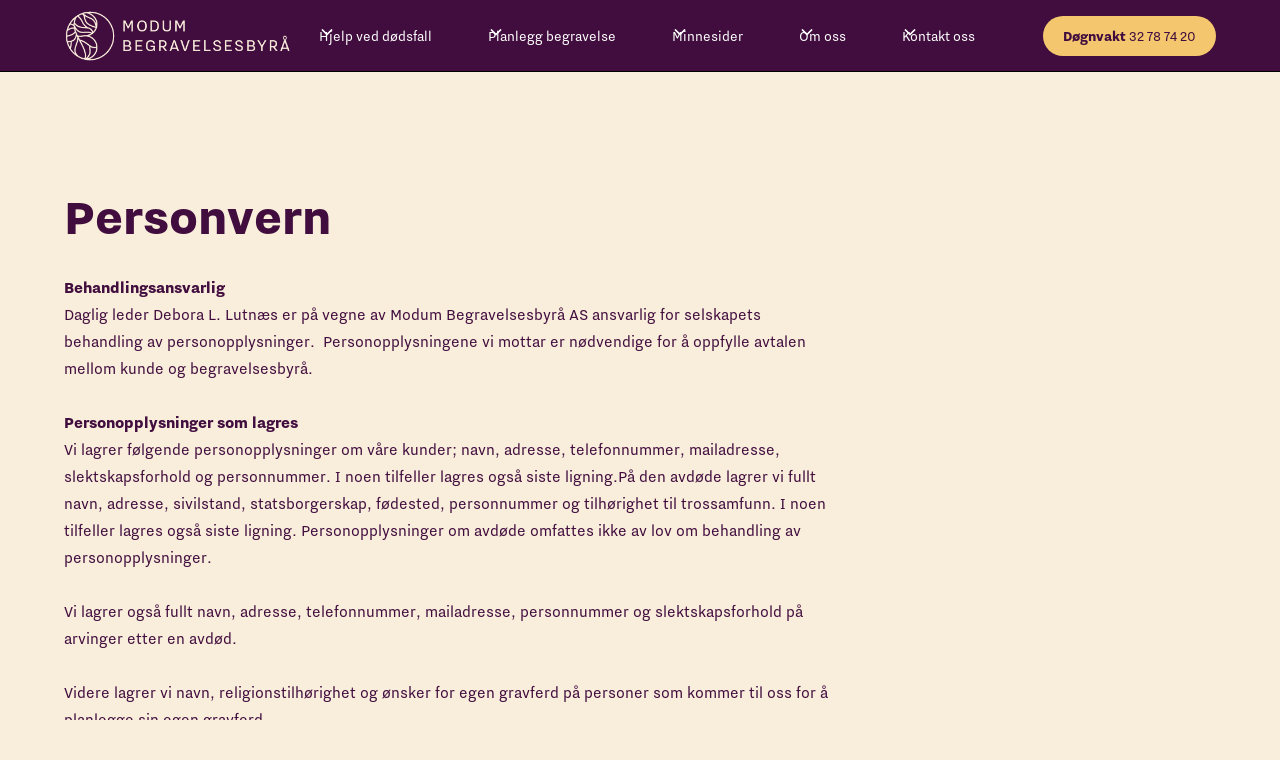

--- FILE ---
content_type: text/html
request_url: https://www.modumbegravelse.no/personvaernerklaering
body_size: 6708
content:
<!DOCTYPE html><!-- This site was created in Webflow. https://webflow.com --><!-- Last Published: Mon Jan 12 2026 09:51:23 GMT+0000 (Coordinated Universal Time) --><html data-wf-domain="www.modumbegravelse.no" data-wf-page="649c4faa94bb256d0ba18741" data-wf-site="649c4faa94bb256d0ba18683" lang="no"><head><meta charset="utf-8"/><title>Personværnerklæring | Modum Begravelse</title><meta content="Du har rett til å få innsyn i informasjonen som er lagret om deg og du kan be om å få slettet informasjon." name="description"/><meta content="Personværnerklæring | Modum Begravelse" property="og:title"/><meta content="Du har rett til å få innsyn i informasjonen som er lagret om deg og du kan be om å få slettet informasjon." property="og:description"/><meta content="Personværnerklæring | Modum Begravelse" property="twitter:title"/><meta content="Du har rett til å få innsyn i informasjonen som er lagret om deg og du kan be om å få slettet informasjon." property="twitter:description"/><meta property="og:type" content="website"/><meta content="summary_large_image" name="twitter:card"/><meta content="width=device-width, initial-scale=1" name="viewport"/><meta content="Webflow" name="generator"/><link href="https://cdn.prod.website-files.com/649c4faa94bb256d0ba18683/css/modum.webflow.shared.0bde86900.css" rel="stylesheet" type="text/css" integrity="sha384-C96GkAwmirQKHcDwKZOokFNd2nYLxuNRUnEfMk2NGKwuHqVfpdoksHbRM44jxRyD" crossorigin="anonymous"/><script type="text/javascript">!function(o,c){var n=c.documentElement,t=" w-mod-";n.className+=t+"js",("ontouchstart"in o||o.DocumentTouch&&c instanceof DocumentTouch)&&(n.className+=t+"touch")}(window,document);</script><link href="https://cdn.prod.website-files.com/649c4faa94bb256d0ba18683/678a6d4a4c7cace17384c3fd_buskerudlogo.png" rel="shortcut icon" type="image/x-icon"/><link href="https://cdn.prod.website-files.com/649c4faa94bb256d0ba18683/678a6d4f34b745776278dd94_buskerud-webclip.png" rel="apple-touch-icon"/><link href="https://www.modumbegravelse.no/personvaernerklaering" rel="canonical"/><!-- Please keep this css code to improve the font quality-->
<style>
  * {
  -webkit-font-smoothing: antialiased;
  -moz-osx-font-smoothing: grayscale;
  -o-font-smoothing: antialiased;
}
</style>

<!-- You can remove this -->

<!-- Google Tag Manager -->
<script>(function(w,d,s,l,i){w[l]=w[l]||[];w[l].push({'gtm.start':
new Date().getTime(),event:'gtm.js'});var f=d.getElementsByTagName(s)[0],
j=d.createElement(s),dl=l!='dataLayer'?'&l='+l:'';j.async=true;j.src=
'https://www.googletagmanager.com/gtm.js?id='+i+dl;f.parentNode.insertBefore(j,f);
})(window,document,'script','dataLayer','GTM-NVFKF83');</script>
<!-- End Google Tag Manager --><script type="application/ld+json">
{
    "@context": "https://schema.org",
    "@type": "WebPage",
    "@id": "https://www.modumbegravelse.no/personvaernerklaering",
    "url": "https://www.modumbegravelse.no/personvaernerklaering",
    "name": "Personværnerklæring |Modum Begravelse",
    "datePublished": "2023-07-03",
    "description": "Du har rett til å få innsyn i informasjonen som er lagret om deg og du kan be om å få slettet informasjon.",
    "breadcrumb": {
        "@type": "BreadcrumbList",
        "itemListElement": [
            {
                "@type": "ListItem",
                "position": 1,
                "name": "Hjem",
                "item": "https://www.modumbegravelse.no/"
            },
            {
                "@type": "ListItem",
                "position": 2,
                "name": "Personværnerklæring |Modum Begravelse",
                "item": "https://www.modumbegravelse.no/personvaernerklaering"
            }
        ]
    },
    "publisher": {
        "@type": "Organization",
        "name": "Modum Begravelsesbyrå",
        "url": "https://www.modumbegravelse.no/",
        "logo": "https://cdn.prod.website-files.com/649c4faa94bb256d0ba18683/649c50ef8c45877fe9174d57_SAnd_Modum_00.svg",
        "image": "https://cdn.prod.website-files.com/649c4faa94bb256d0ba18683/649c50ef8c45877fe9174d57_SAnd_Modum_00.svg",
        "foundingDate": "1997-11-07",
        "legalName": "MODUM BEGRAVELSESBYRÅ AS",
        "telephone": "+4732787420",
        "taxID": "989 216 651",
        "address": {
            "@type": "PostalAddress",
            "streetAddress": "Vikersundgata 13",
            "addressLocality": "Vikersund",
            "addressRegion": "Vikersund",
            "postalCode": "3370",
            "addressCountry": "Norge"
        },
        "contactPoint": {
            "@type": "ContactPoint",
            "telephone": "+4732787420",
            "contactType": "customer service"
        }
    }
}
</script></head><body><div class="page-wrapper background-color-beige"><div data-animation="default" class="navbar1_component w-nav" data-easing2="ease" fs-scrolldisable-element="smart-nav" data-easing="ease" data-collapse="medium" data-w-id="5bb5e9d7-832a-c89c-f0e9-43afdd0a585c" role="banner" data-duration="400"><div class="navbar1_container"><a href="/" class="navbar1_logo-link w-nav-brand"><img src="https://cdn.prod.website-files.com/649c4faa94bb256d0ba18683/64ae9c207906aebe585d85f7_Sand_Modum.png" loading="lazy" width="227" alt="" class="navbar1_logo"/></a><nav role="navigation" class="navbar1_menu is-page-height-tablet w-nav-menu"><a href="#" class="navbar1_link w-nav-link">Link Three</a><div data-hover="false" data-delay="200" data-w-id="5bb5e9d7-832a-c89c-f0e9-43afdd0a5863" class="navbar1_menu-dropdown w-dropdown"><div class="navbar1_dropdown-toggle w-dropdown-toggle"><div class="dropdown-icon w-embed"><svg width=" 100%" height=" 100%" viewBox="0 0 16 16" fill="none" xmlns="http://www.w3.org/2000/svg">
<path fill-rule="evenodd" clip-rule="evenodd" d="M2.55806 6.29544C2.46043 6.19781 2.46043 6.03952 2.55806 5.94189L3.44195 5.058C3.53958 4.96037 3.69787 4.96037 3.7955 5.058L8.00001 9.26251L12.2045 5.058C12.3021 4.96037 12.4604 4.96037 12.5581 5.058L13.4419 5.94189C13.5396 6.03952 13.5396 6.19781 13.4419 6.29544L8.17678 11.5606C8.07915 11.6582 7.92086 11.6582 7.82323 11.5606L2.55806 6.29544Z" fill="currentColor"/>
</svg></div><div class="text-style-link no-underline">Hjelp ved dødsfall</div></div><nav class="navbar1_dropdown-list w-dropdown-list"><a href="/hjelp-ved-dodsfall/prisliste" class="navbar1_dropdown-link w-dropdown-link">Prisliste</a><a href="/hjelp-ved-dodsfall/planlegg-en-gravferd" class="navbar1_dropdown-link w-dropdown-link">Planlegg en gravferd</a><a href="/hjelp-ved-dodsfall/ofte-stilte-sporsmal" class="navbar1_dropdown-link w-dropdown-link">Ofte stilte spørsmål</a><a href="/hjelp-ved-dodsfall/vare-tjenester" class="navbar1_dropdown-link w-dropdown-link">Våre tjenester</a><a href="/hjelp-ved-dodsfall/gravferdsstonad" class="navbar1_dropdown-link w-dropdown-link">Gravferdsstønad</a><a href="/hjelp-ved-dodsfall/a-miste-et-barn" class="navbar1_dropdown-link w-dropdown-link">Å miste et barn</a><a href="/hjelp-ved-dodsfall/forsendelse" class="navbar1_dropdown-link w-dropdown-link">Forsendelse</a></nav></div><div data-hover="false" data-delay="200" data-w-id="5bb5e9d7-832a-c89c-f0e9-43afdd0a5875" class="navbar1_menu-dropdown w-dropdown"><div class="navbar1_dropdown-toggle w-dropdown-toggle"><div class="dropdown-icon w-embed"><svg width=" 100%" height=" 100%" viewBox="0 0 16 16" fill="none" xmlns="http://www.w3.org/2000/svg">
<path fill-rule="evenodd" clip-rule="evenodd" d="M2.55806 6.29544C2.46043 6.19781 2.46043 6.03952 2.55806 5.94189L3.44195 5.058C3.53958 4.96037 3.69787 4.96037 3.7955 5.058L8.00001 9.26251L12.2045 5.058C12.3021 4.96037 12.4604 4.96037 12.5581 5.058L13.4419 5.94189C13.5396 6.03952 13.5396 6.19781 13.4419 6.29544L8.17678 11.5606C8.07915 11.6582 7.92086 11.6582 7.82323 11.5606L2.55806 6.29544Z" fill="currentColor"/>
</svg></div><div class="text-style-link no-underline">Planlegg begravelse</div></div><nav class="navbar1_dropdown-list w-dropdown-list"><a href="/hjelp-ved-dodsfall/prisliste" class="navbar1_dropdown-link w-dropdown-link">Prisliste</a><a href="/planlegg-begravelse/valg-av-seremoni" class="navbar1_dropdown-link custom-class-underlined w-dropdown-link">Før begravelsen</a><a href="/planlegg-begravelse/valg-av-seremoni" class="navbar1_dropdown-link w-dropdown-link">Seremonien</a><a href="/planlegg-begravelse/minneord" class="navbar1_dropdown-link w-dropdown-link">Minneord</a><a href="/planlegg-begravelse/sang-og-musikk" class="navbar1_dropdown-link w-dropdown-link">Sang og musikk</a><a href="/planlegg-begravelse/blomster-til-begravelsen" class="navbar1_dropdown-link w-dropdown-link">Blomster</a><a href="/planlegg-begravelse/kister" class="navbar1_dropdown-link w-dropdown-link">Kister</a><a href="/planlegg-begravelse/urner" class="navbar1_dropdown-link w-dropdown-link">Urner</a><a href="/planlegg-begravelse/gravstein" class="navbar1_dropdown-link custom-class-underlined w-dropdown-link">Etter begravelsen</a><a href="/planlegg-begravelse/gravstein" class="navbar1_dropdown-link w-dropdown-link">Gravstein</a><a href="/planlegg-begravelse/gravsted" class="navbar1_dropdown-link w-dropdown-link">Gravsted</a></nav></div><div data-hover="false" data-delay="200" data-w-id="5bb5e9d7-832a-c89c-f0e9-43afdd0a5881" class="navbar1_menu-dropdown w-dropdown"><div class="navbar1_dropdown-toggle w-dropdown-toggle"><div class="dropdown-icon w-embed"><svg width=" 100%" height=" 100%" viewBox="0 0 16 16" fill="none" xmlns="http://www.w3.org/2000/svg">
<path fill-rule="evenodd" clip-rule="evenodd" d="M2.55806 6.29544C2.46043 6.19781 2.46043 6.03952 2.55806 5.94189L3.44195 5.058C3.53958 4.96037 3.69787 4.96037 3.7955 5.058L8.00001 9.26251L12.2045 5.058C12.3021 4.96037 12.4604 4.96037 12.5581 5.058L13.4419 5.94189C13.5396 6.03952 13.5396 6.19781 13.4419 6.29544L8.17678 11.5606C8.07915 11.6582 7.92086 11.6582 7.82323 11.5606L2.55806 6.29544Z" fill="currentColor"/>
</svg></div><div class="text-style-link no-underline">Minnesider</div></div><nav class="navbar1_dropdown-list w-dropdown-list"><a href="/minnesider" class="navbar1_dropdown-link w-dropdown-link">Minnesider</a><a href="/minnesider" class="navbar1_dropdown-link minneside w-dropdown-link">Bestille blomster</a><a href="/minnesider" class="navbar1_dropdown-link minneside w-dropdown-link">Gi en minnegave</a><a href="/minnesider" class="navbar1_dropdown-link minneside w-dropdown-link">Dødsannonser</a><a href="/minnesider" class="navbar1_dropdown-link minneside w-dropdown-link">Direktesendt seremoni</a></nav></div><div data-hover="false" data-delay="200" data-w-id="5bb5e9d7-832a-c89c-f0e9-43afdd0a5899" class="navbar1_menu-dropdown w-dropdown"><div class="navbar1_dropdown-toggle w-dropdown-toggle"><div class="dropdown-icon w-embed"><svg width=" 100%" height=" 100%" viewBox="0 0 16 16" fill="none" xmlns="http://www.w3.org/2000/svg">
<path fill-rule="evenodd" clip-rule="evenodd" d="M2.55806 6.29544C2.46043 6.19781 2.46043 6.03952 2.55806 5.94189L3.44195 5.058C3.53958 4.96037 3.69787 4.96037 3.7955 5.058L8.00001 9.26251L12.2045 5.058C12.3021 4.96037 12.4604 4.96037 12.5581 5.058L13.4419 5.94189C13.5396 6.03952 13.5396 6.19781 13.4419 6.29544L8.17678 11.5606C8.07915 11.6582 7.92086 11.6582 7.82323 11.5606L2.55806 6.29544Z" fill="currentColor"/>
</svg></div><div class="text-style-link no-underline">Om oss</div></div><nav class="navbar1_dropdown-list w-dropdown-list"><a href="/om-oss/om-oss" class="navbar1_dropdown-link w-dropdown-link">Om oss</a><a href="/om-oss/vare-ansatte" class="navbar1_dropdown-link w-dropdown-link">Våre ansatte</a></nav></div><div data-hover="false" data-delay="200" data-w-id="6022da5a-d6d2-b92a-9aca-beb31fbc0354" class="navbar1_menu-dropdown w-dropdown"><div class="navbar1_dropdown-toggle w-dropdown-toggle"><div class="dropdown-icon w-embed"><svg width=" 100%" height=" 100%" viewBox="0 0 16 16" fill="none" xmlns="http://www.w3.org/2000/svg">
<path fill-rule="evenodd" clip-rule="evenodd" d="M2.55806 6.29544C2.46043 6.19781 2.46043 6.03952 2.55806 5.94189L3.44195 5.058C3.53958 4.96037 3.69787 4.96037 3.7955 5.058L8.00001 9.26251L12.2045 5.058C12.3021 4.96037 12.4604 4.96037 12.5581 5.058L13.4419 5.94189C13.5396 6.03952 13.5396 6.19781 13.4419 6.29544L8.17678 11.5606C8.07915 11.6582 7.92086 11.6582 7.82323 11.5606L2.55806 6.29544Z" fill="currentColor"/>
</svg></div><div class="text-style-link no-underline">Kontakt oss</div></div><nav class="navbar1_dropdown-list w-dropdown-list"><a href="/kontakt-oss/kontakt-oss" class="navbar1_dropdown-link w-dropdown-link">Kontakt oss</a><div class="w-dyn-list"><div role="list" class="w-dyn-items"><div role="listitem" class="w-dyn-item"><a href="/lokasjoner/krodsherad" class="navbar1_dropdown-link w-dropdown-link">Krødsherad</a></div><div role="listitem" class="w-dyn-item"><a href="/lokasjoner/sigdal" class="navbar1_dropdown-link w-dropdown-link">Sigdal</a></div><div role="listitem" class="w-dyn-item"><a href="/lokasjoner/vikersund" class="navbar1_dropdown-link w-dropdown-link">Vikersund</a></div><div role="listitem" class="w-dyn-item"><a href="/lokasjoner/amot" class="navbar1_dropdown-link w-dropdown-link">Åmot</a></div></div></div></nav></div></nav><div class="navbar1_menu-buttons"><a href="tel:004732787420" class="button is-small w-button"><strong>Døgnvakt</strong> 32 78 74 20</a></div><div class="navbar1_menu-button w-nav-button"><div class="menu-icon1"><div class="menu-icon1_line-top"></div><div class="menu-icon1_line-middle"><div class="menu-icon_line-middle-inner"></div></div><div class="menu-icon1_line-bottom"></div></div></div></div></div><section class="section_portfolio15"><div class="padding-global-4"><div class="container-large"><div class="padding-section-large"><div class="margin-bottom margin-xxlarge"><div class="max-width-large"><div class="margin-bottom margin-small"><h1><strong>Personvern</strong><br/></h1></div><p class="text-size-medium-4"><strong>Behandlingsansvarlig<br/></strong>Daglig leder Debora L. Lutnæs er på vegne av Modum Begravelsesbyrå AS ansvarlig for selskapets behandling av personopplysninger.  Personopplysningene vi mottar er nødvendige for å oppfylle avtalen mellom kunde og begravelsesbyrå. <br/><br/><strong>Personopplysninger som lagres<br/></strong>Vi lagrer følgende personopplysninger om våre kunder; navn, adresse, telefonnummer, mailadresse, slektskapsforhold og personnummer. I noen tilfeller lagres også siste ligning.​På den avdøde lagrer vi fullt navn, adresse, sivilstand, statsborgerskap, fødested, personnummer og tilhørighet til trossamfunn. I noen tilfeller lagres også siste ligning. Personopplysninger om avdøde omfattes ikke av lov om behandling av personopplysninger.​<br/><br/>Vi lagrer også fullt navn, adresse, telefonnummer, mailadresse, personnummer og slektskapsforhold på arvinger etter en avdød.​<br/><br/>Videre lagrer vi navn, religionstilhørighet og ønsker for egen gravferd på personer som kommer til oss for å planlegge sin egen gravferd.​<br/><br/><strong>Formål med behandlingen<br/></strong>Vi behandler opplysningene for å kunne gjennomføre våre forpliktelser etter avtale med deg.Opplysningene vedrørende den avdøde behandles for å kunne gjennomføre våre forpliktelser etter avtale med deg/dere som kunde og det offentlige. <br/><br/><strong>Grunnlaget for behandlingen<br/></strong>Informasjon om navn, adresse, telefon, e-postadresse benyttes for å oppfylle oppdragsavtalen. Grunnlaget for denne behandlingen er personvernforordningens artikkel 6 (b).Det benyttes også til å oppfylle de krav vi har mot de offentlige kontorene. <br/><br/><strong>Innhenting av personopplysninger<br/></strong>Vi lagrer de personopplysningene du har avgitt til våre ansatte i forbindelse med ditt kjøp av våre tjenester.​Vi lagrer de personopplysningene du har avgitt på våre nettsider i forbindelse med din henvendelse til oss. <br/><br/><strong>Utlevering av opplysninger til tredjeparter<br/></strong>For å kunne oppfylle våre forpliktelser ved oppdragsavtalen så utleveres nødvendige opplysninger til våre samarbeidspartnere: gravferdsmyndigheter, skifterett, NAV, skatteetat, leverandør av minnesamvær, blomsterleverandør, steinleverandør, seremonileder, musikere, leverandør av dødsannonser, takkeannonser og minnesider. Disse har forpliktet seg til å behandle personopplysninger i henhold til GDPR.​Utover dette vil ikke dele, selge, overføre eller på annen måte utlevere personopplysninger til andre, med mindre vi er rettslig forpliktet til det. <br/><br/><strong>Sletting av personopplysninger<br/></strong>Opplysninger vi har mottatt i forbindelse med din henvendelse lagres hos oss i maksimum 8 måneder. Opplysninger om avdøde lagres i vårt passive register i utgangspunktet «for alltid».I noen tilfeller hvor kunden ønsker at vi skal lagre alle opplysninger vi har mottatt, gjøres dette mot at det er en skriftlig avtale mellom kunden og begravelsesbyrået.​Opplysninger vi etter bokføringsloven er forpliktet til å bevare lagres i inntil 5 år i henhold til lovens krav. <br/><br/><strong>Rettigheter for den registrerte<br/></strong>Vi behandler dine personopplysninger i henhold til personopplysningsloven og gjeldende forskrifter. Det gjøres oppmerksom på at du kan kreve innsyn i og flytting av egne personopplysninger, samt kreve retting eller sletting av opplysninger.​Det kan klages til Datatilsynet på behandling i strid med reglene.<br/><br/><strong>Personvernombud<br/></strong>Vi har gjennom vurderinger jfr Datatilsynets regelverk kommet frem til at omfanget av databehandling i vår bedrift (lagring av personopplysninger/sensitive data) ikke krever personvernombud. Det er innført gode rutiner og internkontroll i Modum Begravelsesbyrå. <br/><br/><strong>Informasjonssikkerhet<br/></strong>Vi sikrer dine personopplysninger ved både fysisk og virtuell adgangs- og tilgangskontroll, samt ved kryptering av sensitive deler av avgitte opplysninger. I tillegg slettes personopplysninger når vi ikke lenger har et behov for å ha de tilgjengelige hos oss. <br/><br/><strong>Kontaktinformasjon<br/></strong>Henvendelser om hvilke opplysninger som er registrert, retting og sletting kan sendes skriftlig til følgende adresser:​<br/><br/>Att: PERSONVERN<br/>​Epost: modum@buskerudbegravelse.no <br/>Post: Modum Begravelsesbyrå AS<br/>Vikersundgata 13<br/>3370 Vikersund<br/></p></div></div></div></div></div></section><section class="section_layout191"><div class="layout191_background-video-wrapper"><div class="video-overlay-layer"></div><div data-video-urls="" data-autoplay="true" data-loop="true" data-wf-ignore="true" data-beta-bgvideo-upgrade="false" class="layout191_background-video w-background-video w-background-video-atom"><video id="e681dc06-a727-8b82-4553-801c9e4ab113-video" autoplay="" loop="" muted="" playsinline="" data-wf-ignore="true" data-object-fit="cover"></video></div></div></section><section class="section_layout1"><div class="padding-global"><div class="container-large"></div></div></section><footer class="footer3_component"><div class="padding-global background-color-purple"><div class="container-large"><div class="padding-vertical padding-large"><div class="padding-bottom padding-small"><div class="w-layout-grid footer3_top-wrapper"><div class="footer3_left-wrapper"><div class="margin-bottom margin-medium"><a href="/" class="footer3_logo-link w-nav-brand"><img src="https://cdn.prod.website-files.com/649c4faa94bb256d0ba18683/64ae9c207906aebe585d85f7_Sand_Modum.png" loading="lazy" width="182" alt=""/></a></div><div class="margin-bottom margin-medium"><div class="footer3_details-wrapper"><div class="text-size-small text-color-white"><span class="text-weight-semibold text-color-white">Adresse</span><a href="https://goo.gl/maps/nGKmYgLFu4pLDeiu6" class="no-underline text-color-white"><br/>Vikersundgata 13,<br/>3370 Vikersund<br/></a>Gratis parkering rett utenfor.<br/>‍<br/><strong class="text-color-white">Kontakt oss<br/></strong>Døgnvakt: <a href="tel:004732787420" class="no-underline text-color-white">32 78 74 20</a><br/>E-post: <a href="mailto:modum@buskerudbegravelse.no" class="no-underline text-color-white">modum@buskerudbegravelse.no</a></div></div></div></div><div class="w-layout-grid footer3_menu-wrapper"><div class="footer3_link-list"><a href="/personvaernerklaering" aria-current="page" class="footer3_link text-color-white w--current">Personvern</a><a href="/hjelp-ved-dodsfall/ofte-stilte-sporsmal" class="footer3_link text-color-white">Ofte stilte spørsmål</a><a href="/hjelp-ved-dodsfall/prisliste" class="footer3_link text-color-white">Prisliste</a></div><div class="footer3_link-list"><a href="/minnesider" class="footer3_link text-color-white">Minnesider</a><a href="/modum-i-media" class="footer3_link text-color-white">Media</a><a href="/blogg" class="footer3_link text-color-white">Blogg</a></div></div></div><div class="footer5_bottom-wrapper"><div class="w-layout-grid footer5_social-icons"><a href="https://www.facebook.com/modumbegravelsesbyra/" class="footer5_social-link w-inline-block"><div class="social-icon w-embed"><svg width="100%" height="100%" viewBox="0 0 24 24" fill="#ffffff" xmlns="http://www.w3.org/2000/svg">
<path d="M16.5 6H13.5C12.9477 6 12.5 6.44772 12.5 7V10H16.5C16.6137 9.99748 16.7216 10.0504 16.7892 10.1419C16.8568 10.2334 16.8758 10.352 16.84 10.46L16.1 12.66C16.0318 12.8619 15.8431 12.9984 15.63 13H12.5V20.5C12.5 20.7761 12.2761 21 12 21H9.5C9.22386 21 9 20.7761 9 20.5V13H7.5C7.22386 13 7 12.7761 7 12.5V10.5C7 10.2239 7.22386 10 7.5 10H9V7C9 4.79086 10.7909 3 13 3H16.5C16.7761 3 17 3.22386 17 3.5V5.5C17 5.77614 16.7761 6 16.5 6Z" fill="#ffffff"/>
</svg></div></a></div></div></div><div class="line-divider"></div></div></div></div></footer></div><script src="https://d3e54v103j8qbb.cloudfront.net/js/jquery-3.5.1.min.dc5e7f18c8.js?site=649c4faa94bb256d0ba18683" type="text/javascript" integrity="sha256-9/aliU8dGd2tb6OSsuzixeV4y/faTqgFtohetphbbj0=" crossorigin="anonymous"></script><script src="https://cdn.prod.website-files.com/649c4faa94bb256d0ba18683/js/webflow.schunk.36b8fb49256177c8.js" type="text/javascript" integrity="sha384-4abIlA5/v7XaW1HMXKBgnUuhnjBYJ/Z9C1OSg4OhmVw9O3QeHJ/qJqFBERCDPv7G" crossorigin="anonymous"></script><script src="https://cdn.prod.website-files.com/649c4faa94bb256d0ba18683/js/webflow.schunk.26aa631f8027d77c.js" type="text/javascript" integrity="sha384-lTq5soRIqJzk0XvWmFFVEl6hcSdjzW1ZD5Mtti5aW3qgHb263mYKVv+MATuT42nQ" crossorigin="anonymous"></script><script src="https://cdn.prod.website-files.com/649c4faa94bb256d0ba18683/js/webflow.d9777358.e184ed9212ee3de1.js" type="text/javascript" integrity="sha384-vRzaar0xou8xF2AFFbScIV2CA0I0xswSTuNig8qwURmqgPP4QeaBP94wtA6MBYxi" crossorigin="anonymous"></script><!-- Google Tag Manager (noscript) -->
<noscript><iframe src="https://www.googletagmanager.com/ns.html?id=GTM-NVFKF83"
height="0" width="0" style="display:none;visibility:hidden"></iframe></noscript>
<!-- End Google Tag Manager (noscript) --></body></html>

--- FILE ---
content_type: text/css
request_url: https://cdn.prod.website-files.com/649c4faa94bb256d0ba18683/css/modum.webflow.shared.0bde86900.css
body_size: 26659
content:
html {
  -webkit-text-size-adjust: 100%;
  -ms-text-size-adjust: 100%;
  font-family: sans-serif;
}

body {
  margin: 0;
}

article, aside, details, figcaption, figure, footer, header, hgroup, main, menu, nav, section, summary {
  display: block;
}

audio, canvas, progress, video {
  vertical-align: baseline;
  display: inline-block;
}

audio:not([controls]) {
  height: 0;
  display: none;
}

[hidden], template {
  display: none;
}

a {
  background-color: #0000;
}

a:active, a:hover {
  outline: 0;
}

abbr[title] {
  border-bottom: 1px dotted;
}

b, strong {
  font-weight: bold;
}

dfn {
  font-style: italic;
}

h1 {
  margin: .67em 0;
  font-size: 2em;
}

mark {
  color: #000;
  background: #ff0;
}

small {
  font-size: 80%;
}

sub, sup {
  vertical-align: baseline;
  font-size: 75%;
  line-height: 0;
  position: relative;
}

sup {
  top: -.5em;
}

sub {
  bottom: -.25em;
}

img {
  border: 0;
}

svg:not(:root) {
  overflow: hidden;
}

hr {
  box-sizing: content-box;
  height: 0;
}

pre {
  overflow: auto;
}

code, kbd, pre, samp {
  font-family: monospace;
  font-size: 1em;
}

button, input, optgroup, select, textarea {
  color: inherit;
  font: inherit;
  margin: 0;
}

button {
  overflow: visible;
}

button, select {
  text-transform: none;
}

button, html input[type="button"], input[type="reset"] {
  -webkit-appearance: button;
  cursor: pointer;
}

button[disabled], html input[disabled] {
  cursor: default;
}

button::-moz-focus-inner, input::-moz-focus-inner {
  border: 0;
  padding: 0;
}

input {
  line-height: normal;
}

input[type="checkbox"], input[type="radio"] {
  box-sizing: border-box;
  padding: 0;
}

input[type="number"]::-webkit-inner-spin-button, input[type="number"]::-webkit-outer-spin-button {
  height: auto;
}

input[type="search"] {
  -webkit-appearance: none;
}

input[type="search"]::-webkit-search-cancel-button, input[type="search"]::-webkit-search-decoration {
  -webkit-appearance: none;
}

legend {
  border: 0;
  padding: 0;
}

textarea {
  overflow: auto;
}

optgroup {
  font-weight: bold;
}

table {
  border-collapse: collapse;
  border-spacing: 0;
}

td, th {
  padding: 0;
}

@font-face {
  font-family: webflow-icons;
  src: url("[data-uri]") format("truetype");
  font-weight: normal;
  font-style: normal;
}

[class^="w-icon-"], [class*=" w-icon-"] {
  speak: none;
  font-variant: normal;
  text-transform: none;
  -webkit-font-smoothing: antialiased;
  -moz-osx-font-smoothing: grayscale;
  font-style: normal;
  font-weight: normal;
  line-height: 1;
  font-family: webflow-icons !important;
}

.w-icon-slider-right:before {
  content: "";
}

.w-icon-slider-left:before {
  content: "";
}

.w-icon-nav-menu:before {
  content: "";
}

.w-icon-arrow-down:before, .w-icon-dropdown-toggle:before {
  content: "";
}

.w-icon-file-upload-remove:before {
  content: "";
}

.w-icon-file-upload-icon:before {
  content: "";
}

* {
  box-sizing: border-box;
}

html {
  height: 100%;
}

body {
  color: #333;
  background-color: #fff;
  min-height: 100%;
  margin: 0;
  font-family: Arial, sans-serif;
  font-size: 14px;
  line-height: 20px;
}

img {
  vertical-align: middle;
  max-width: 100%;
  display: inline-block;
}

html.w-mod-touch * {
  background-attachment: scroll !important;
}

.w-block {
  display: block;
}

.w-inline-block {
  max-width: 100%;
  display: inline-block;
}

.w-clearfix:before, .w-clearfix:after {
  content: " ";
  grid-area: 1 / 1 / 2 / 2;
  display: table;
}

.w-clearfix:after {
  clear: both;
}

.w-hidden {
  display: none;
}

.w-button {
  color: #fff;
  line-height: inherit;
  cursor: pointer;
  background-color: #3898ec;
  border: 0;
  border-radius: 0;
  padding: 9px 15px;
  text-decoration: none;
  display: inline-block;
}

input.w-button {
  -webkit-appearance: button;
}

html[data-w-dynpage] [data-w-cloak] {
  color: #0000 !important;
}

.w-code-block {
  margin: unset;
}

pre.w-code-block code {
  all: inherit;
}

.w-optimization {
  display: contents;
}

.w-webflow-badge, .w-webflow-badge > img {
  box-sizing: unset;
  width: unset;
  height: unset;
  max-height: unset;
  max-width: unset;
  min-height: unset;
  min-width: unset;
  margin: unset;
  padding: unset;
  float: unset;
  clear: unset;
  border: unset;
  border-radius: unset;
  background: unset;
  background-image: unset;
  background-position: unset;
  background-size: unset;
  background-repeat: unset;
  background-origin: unset;
  background-clip: unset;
  background-attachment: unset;
  background-color: unset;
  box-shadow: unset;
  transform: unset;
  direction: unset;
  font-family: unset;
  font-weight: unset;
  color: unset;
  font-size: unset;
  line-height: unset;
  font-style: unset;
  font-variant: unset;
  text-align: unset;
  letter-spacing: unset;
  -webkit-text-decoration: unset;
  text-decoration: unset;
  text-indent: unset;
  text-transform: unset;
  list-style-type: unset;
  text-shadow: unset;
  vertical-align: unset;
  cursor: unset;
  white-space: unset;
  word-break: unset;
  word-spacing: unset;
  word-wrap: unset;
  transition: unset;
}

.w-webflow-badge {
  white-space: nowrap;
  cursor: pointer;
  box-shadow: 0 0 0 1px #0000001a, 0 1px 3px #0000001a;
  visibility: visible !important;
  opacity: 1 !important;
  z-index: 2147483647 !important;
  color: #aaadb0 !important;
  overflow: unset !important;
  background-color: #fff !important;
  border-radius: 3px !important;
  width: auto !important;
  height: auto !important;
  margin: 0 !important;
  padding: 6px !important;
  font-size: 12px !important;
  line-height: 14px !important;
  text-decoration: none !important;
  display: inline-block !important;
  position: fixed !important;
  inset: auto 12px 12px auto !important;
  transform: none !important;
}

.w-webflow-badge > img {
  position: unset;
  visibility: unset !important;
  opacity: 1 !important;
  vertical-align: middle !important;
  display: inline-block !important;
}

h1, h2, h3, h4, h5, h6 {
  margin-bottom: 10px;
  font-weight: bold;
}

h1 {
  margin-top: 20px;
  font-size: 38px;
  line-height: 44px;
}

h2 {
  margin-top: 20px;
  font-size: 32px;
  line-height: 36px;
}

h3 {
  margin-top: 20px;
  font-size: 24px;
  line-height: 30px;
}

h4 {
  margin-top: 10px;
  font-size: 18px;
  line-height: 24px;
}

h5 {
  margin-top: 10px;
  font-size: 14px;
  line-height: 20px;
}

h6 {
  margin-top: 10px;
  font-size: 12px;
  line-height: 18px;
}

p {
  margin-top: 0;
  margin-bottom: 10px;
}

blockquote {
  border-left: 5px solid #e2e2e2;
  margin: 0 0 10px;
  padding: 10px 20px;
  font-size: 18px;
  line-height: 22px;
}

figure {
  margin: 0 0 10px;
}

ul, ol {
  margin-top: 0;
  margin-bottom: 10px;
  padding-left: 40px;
}

.w-list-unstyled {
  padding-left: 0;
  list-style: none;
}

.w-embed:before, .w-embed:after {
  content: " ";
  grid-area: 1 / 1 / 2 / 2;
  display: table;
}

.w-embed:after {
  clear: both;
}

.w-video {
  width: 100%;
  padding: 0;
  position: relative;
}

.w-video iframe, .w-video object, .w-video embed {
  border: none;
  width: 100%;
  height: 100%;
  position: absolute;
  top: 0;
  left: 0;
}

fieldset {
  border: 0;
  margin: 0;
  padding: 0;
}

button, [type="button"], [type="reset"] {
  cursor: pointer;
  -webkit-appearance: button;
  border: 0;
}

.w-form {
  margin: 0 0 15px;
}

.w-form-done {
  text-align: center;
  background-color: #ddd;
  padding: 20px;
  display: none;
}

.w-form-fail {
  background-color: #ffdede;
  margin-top: 10px;
  padding: 10px;
  display: none;
}

label {
  margin-bottom: 5px;
  font-weight: bold;
  display: block;
}

.w-input, .w-select {
  color: #333;
  vertical-align: middle;
  background-color: #fff;
  border: 1px solid #ccc;
  width: 100%;
  height: 38px;
  margin-bottom: 10px;
  padding: 8px 12px;
  font-size: 14px;
  line-height: 1.42857;
  display: block;
}

.w-input::placeholder, .w-select::placeholder {
  color: #999;
}

.w-input:focus, .w-select:focus {
  border-color: #3898ec;
  outline: 0;
}

.w-input[disabled], .w-select[disabled], .w-input[readonly], .w-select[readonly], fieldset[disabled] .w-input, fieldset[disabled] .w-select {
  cursor: not-allowed;
}

.w-input[disabled]:not(.w-input-disabled), .w-select[disabled]:not(.w-input-disabled), .w-input[readonly], .w-select[readonly], fieldset[disabled]:not(.w-input-disabled) .w-input, fieldset[disabled]:not(.w-input-disabled) .w-select {
  background-color: #eee;
}

textarea.w-input, textarea.w-select {
  height: auto;
}

.w-select {
  background-color: #f3f3f3;
}

.w-select[multiple] {
  height: auto;
}

.w-form-label {
  cursor: pointer;
  margin-bottom: 0;
  font-weight: normal;
  display: inline-block;
}

.w-radio {
  margin-bottom: 5px;
  padding-left: 20px;
  display: block;
}

.w-radio:before, .w-radio:after {
  content: " ";
  grid-area: 1 / 1 / 2 / 2;
  display: table;
}

.w-radio:after {
  clear: both;
}

.w-radio-input {
  float: left;
  margin: 3px 0 0 -20px;
  line-height: normal;
}

.w-file-upload {
  margin-bottom: 10px;
  display: block;
}

.w-file-upload-input {
  opacity: 0;
  z-index: -100;
  width: .1px;
  height: .1px;
  position: absolute;
  overflow: hidden;
}

.w-file-upload-default, .w-file-upload-uploading, .w-file-upload-success {
  color: #333;
  display: inline-block;
}

.w-file-upload-error {
  margin-top: 10px;
  display: block;
}

.w-file-upload-default.w-hidden, .w-file-upload-uploading.w-hidden, .w-file-upload-error.w-hidden, .w-file-upload-success.w-hidden {
  display: none;
}

.w-file-upload-uploading-btn {
  cursor: pointer;
  background-color: #fafafa;
  border: 1px solid #ccc;
  margin: 0;
  padding: 8px 12px;
  font-size: 14px;
  font-weight: normal;
  display: flex;
}

.w-file-upload-file {
  background-color: #fafafa;
  border: 1px solid #ccc;
  flex-grow: 1;
  justify-content: space-between;
  margin: 0;
  padding: 8px 9px 8px 11px;
  display: flex;
}

.w-file-upload-file-name {
  font-size: 14px;
  font-weight: normal;
  display: block;
}

.w-file-remove-link {
  cursor: pointer;
  width: auto;
  height: auto;
  margin-top: 3px;
  margin-left: 10px;
  padding: 3px;
  display: block;
}

.w-icon-file-upload-remove {
  margin: auto;
  font-size: 10px;
}

.w-file-upload-error-msg {
  color: #ea384c;
  padding: 2px 0;
  display: inline-block;
}

.w-file-upload-info {
  padding: 0 12px;
  line-height: 38px;
  display: inline-block;
}

.w-file-upload-label {
  cursor: pointer;
  background-color: #fafafa;
  border: 1px solid #ccc;
  margin: 0;
  padding: 8px 12px;
  font-size: 14px;
  font-weight: normal;
  display: inline-block;
}

.w-icon-file-upload-icon, .w-icon-file-upload-uploading {
  width: 20px;
  margin-right: 8px;
  display: inline-block;
}

.w-icon-file-upload-uploading {
  height: 20px;
}

.w-container {
  max-width: 940px;
  margin-left: auto;
  margin-right: auto;
}

.w-container:before, .w-container:after {
  content: " ";
  grid-area: 1 / 1 / 2 / 2;
  display: table;
}

.w-container:after {
  clear: both;
}

.w-container .w-row {
  margin-left: -10px;
  margin-right: -10px;
}

.w-row:before, .w-row:after {
  content: " ";
  grid-area: 1 / 1 / 2 / 2;
  display: table;
}

.w-row:after {
  clear: both;
}

.w-row .w-row {
  margin-left: 0;
  margin-right: 0;
}

.w-col {
  float: left;
  width: 100%;
  min-height: 1px;
  padding-left: 10px;
  padding-right: 10px;
  position: relative;
}

.w-col .w-col {
  padding-left: 0;
  padding-right: 0;
}

.w-col-1 {
  width: 8.33333%;
}

.w-col-2 {
  width: 16.6667%;
}

.w-col-3 {
  width: 25%;
}

.w-col-4 {
  width: 33.3333%;
}

.w-col-5 {
  width: 41.6667%;
}

.w-col-6 {
  width: 50%;
}

.w-col-7 {
  width: 58.3333%;
}

.w-col-8 {
  width: 66.6667%;
}

.w-col-9 {
  width: 75%;
}

.w-col-10 {
  width: 83.3333%;
}

.w-col-11 {
  width: 91.6667%;
}

.w-col-12 {
  width: 100%;
}

.w-hidden-main {
  display: none !important;
}

@media screen and (max-width: 991px) {
  .w-container {
    max-width: 728px;
  }

  .w-hidden-main {
    display: inherit !important;
  }

  .w-hidden-medium {
    display: none !important;
  }

  .w-col-medium-1 {
    width: 8.33333%;
  }

  .w-col-medium-2 {
    width: 16.6667%;
  }

  .w-col-medium-3 {
    width: 25%;
  }

  .w-col-medium-4 {
    width: 33.3333%;
  }

  .w-col-medium-5 {
    width: 41.6667%;
  }

  .w-col-medium-6 {
    width: 50%;
  }

  .w-col-medium-7 {
    width: 58.3333%;
  }

  .w-col-medium-8 {
    width: 66.6667%;
  }

  .w-col-medium-9 {
    width: 75%;
  }

  .w-col-medium-10 {
    width: 83.3333%;
  }

  .w-col-medium-11 {
    width: 91.6667%;
  }

  .w-col-medium-12 {
    width: 100%;
  }

  .w-col-stack {
    width: 100%;
    left: auto;
    right: auto;
  }
}

@media screen and (max-width: 767px) {
  .w-hidden-main, .w-hidden-medium {
    display: inherit !important;
  }

  .w-hidden-small {
    display: none !important;
  }

  .w-row, .w-container .w-row {
    margin-left: 0;
    margin-right: 0;
  }

  .w-col {
    width: 100%;
    left: auto;
    right: auto;
  }

  .w-col-small-1 {
    width: 8.33333%;
  }

  .w-col-small-2 {
    width: 16.6667%;
  }

  .w-col-small-3 {
    width: 25%;
  }

  .w-col-small-4 {
    width: 33.3333%;
  }

  .w-col-small-5 {
    width: 41.6667%;
  }

  .w-col-small-6 {
    width: 50%;
  }

  .w-col-small-7 {
    width: 58.3333%;
  }

  .w-col-small-8 {
    width: 66.6667%;
  }

  .w-col-small-9 {
    width: 75%;
  }

  .w-col-small-10 {
    width: 83.3333%;
  }

  .w-col-small-11 {
    width: 91.6667%;
  }

  .w-col-small-12 {
    width: 100%;
  }
}

@media screen and (max-width: 479px) {
  .w-container {
    max-width: none;
  }

  .w-hidden-main, .w-hidden-medium, .w-hidden-small {
    display: inherit !important;
  }

  .w-hidden-tiny {
    display: none !important;
  }

  .w-col {
    width: 100%;
  }

  .w-col-tiny-1 {
    width: 8.33333%;
  }

  .w-col-tiny-2 {
    width: 16.6667%;
  }

  .w-col-tiny-3 {
    width: 25%;
  }

  .w-col-tiny-4 {
    width: 33.3333%;
  }

  .w-col-tiny-5 {
    width: 41.6667%;
  }

  .w-col-tiny-6 {
    width: 50%;
  }

  .w-col-tiny-7 {
    width: 58.3333%;
  }

  .w-col-tiny-8 {
    width: 66.6667%;
  }

  .w-col-tiny-9 {
    width: 75%;
  }

  .w-col-tiny-10 {
    width: 83.3333%;
  }

  .w-col-tiny-11 {
    width: 91.6667%;
  }

  .w-col-tiny-12 {
    width: 100%;
  }
}

.w-widget {
  position: relative;
}

.w-widget-map {
  width: 100%;
  height: 400px;
}

.w-widget-map label {
  width: auto;
  display: inline;
}

.w-widget-map img {
  max-width: inherit;
}

.w-widget-map .gm-style-iw {
  text-align: center;
}

.w-widget-map .gm-style-iw > button {
  display: none !important;
}

.w-widget-twitter {
  overflow: hidden;
}

.w-widget-twitter-count-shim {
  vertical-align: top;
  text-align: center;
  background: #fff;
  border: 1px solid #758696;
  border-radius: 3px;
  width: 28px;
  height: 20px;
  display: inline-block;
  position: relative;
}

.w-widget-twitter-count-shim * {
  pointer-events: none;
  -webkit-user-select: none;
  user-select: none;
}

.w-widget-twitter-count-shim .w-widget-twitter-count-inner {
  text-align: center;
  color: #999;
  font-family: serif;
  font-size: 15px;
  line-height: 12px;
  position: relative;
}

.w-widget-twitter-count-shim .w-widget-twitter-count-clear {
  display: block;
  position: relative;
}

.w-widget-twitter-count-shim.w--large {
  width: 36px;
  height: 28px;
}

.w-widget-twitter-count-shim.w--large .w-widget-twitter-count-inner {
  font-size: 18px;
  line-height: 18px;
}

.w-widget-twitter-count-shim:not(.w--vertical) {
  margin-left: 5px;
  margin-right: 8px;
}

.w-widget-twitter-count-shim:not(.w--vertical).w--large {
  margin-left: 6px;
}

.w-widget-twitter-count-shim:not(.w--vertical):before, .w-widget-twitter-count-shim:not(.w--vertical):after {
  content: " ";
  pointer-events: none;
  border: solid #0000;
  width: 0;
  height: 0;
  position: absolute;
  top: 50%;
  left: 0;
}

.w-widget-twitter-count-shim:not(.w--vertical):before {
  border-width: 4px;
  border-color: #75869600 #5d6c7b #75869600 #75869600;
  margin-top: -4px;
  margin-left: -9px;
}

.w-widget-twitter-count-shim:not(.w--vertical).w--large:before {
  border-width: 5px;
  margin-top: -5px;
  margin-left: -10px;
}

.w-widget-twitter-count-shim:not(.w--vertical):after {
  border-width: 4px;
  border-color: #fff0 #fff #fff0 #fff0;
  margin-top: -4px;
  margin-left: -8px;
}

.w-widget-twitter-count-shim:not(.w--vertical).w--large:after {
  border-width: 5px;
  margin-top: -5px;
  margin-left: -9px;
}

.w-widget-twitter-count-shim.w--vertical {
  width: 61px;
  height: 33px;
  margin-bottom: 8px;
}

.w-widget-twitter-count-shim.w--vertical:before, .w-widget-twitter-count-shim.w--vertical:after {
  content: " ";
  pointer-events: none;
  border: solid #0000;
  width: 0;
  height: 0;
  position: absolute;
  top: 100%;
  left: 50%;
}

.w-widget-twitter-count-shim.w--vertical:before {
  border-width: 5px;
  border-color: #5d6c7b #75869600 #75869600;
  margin-left: -5px;
}

.w-widget-twitter-count-shim.w--vertical:after {
  border-width: 4px;
  border-color: #fff #fff0 #fff0;
  margin-left: -4px;
}

.w-widget-twitter-count-shim.w--vertical .w-widget-twitter-count-inner {
  font-size: 18px;
  line-height: 22px;
}

.w-widget-twitter-count-shim.w--vertical.w--large {
  width: 76px;
}

.w-background-video {
  color: #fff;
  height: 500px;
  position: relative;
  overflow: hidden;
}

.w-background-video > video {
  object-fit: cover;
  z-index: -100;
  background-position: 50%;
  background-size: cover;
  width: 100%;
  height: 100%;
  margin: auto;
  position: absolute;
  inset: -100%;
}

.w-background-video > video::-webkit-media-controls-start-playback-button {
  -webkit-appearance: none;
  display: none !important;
}

.w-background-video--control {
  background-color: #0000;
  padding: 0;
  position: absolute;
  bottom: 1em;
  right: 1em;
}

.w-background-video--control > [hidden] {
  display: none !important;
}

.w-slider {
  text-align: center;
  clear: both;
  -webkit-tap-highlight-color: #0000;
  tap-highlight-color: #0000;
  background: #ddd;
  height: 300px;
  position: relative;
}

.w-slider-mask {
  z-index: 1;
  white-space: nowrap;
  height: 100%;
  display: block;
  position: relative;
  left: 0;
  right: 0;
  overflow: hidden;
}

.w-slide {
  vertical-align: top;
  white-space: normal;
  text-align: left;
  width: 100%;
  height: 100%;
  display: inline-block;
  position: relative;
}

.w-slider-nav {
  z-index: 2;
  text-align: center;
  -webkit-tap-highlight-color: #0000;
  tap-highlight-color: #0000;
  height: 40px;
  margin: auto;
  padding-top: 10px;
  position: absolute;
  inset: auto 0 0;
}

.w-slider-nav.w-round > div {
  border-radius: 100%;
}

.w-slider-nav.w-num > div {
  font-size: inherit;
  line-height: inherit;
  width: auto;
  height: auto;
  padding: .2em .5em;
}

.w-slider-nav.w-shadow > div {
  box-shadow: 0 0 3px #3336;
}

.w-slider-nav-invert {
  color: #fff;
}

.w-slider-nav-invert > div {
  background-color: #2226;
}

.w-slider-nav-invert > div.w-active {
  background-color: #222;
}

.w-slider-dot {
  cursor: pointer;
  background-color: #fff6;
  width: 1em;
  height: 1em;
  margin: 0 3px .5em;
  transition: background-color .1s, color .1s;
  display: inline-block;
  position: relative;
}

.w-slider-dot.w-active {
  background-color: #fff;
}

.w-slider-dot:focus {
  outline: none;
  box-shadow: 0 0 0 2px #fff;
}

.w-slider-dot:focus.w-active {
  box-shadow: none;
}

.w-slider-arrow-left, .w-slider-arrow-right {
  cursor: pointer;
  color: #fff;
  -webkit-tap-highlight-color: #0000;
  tap-highlight-color: #0000;
  -webkit-user-select: none;
  user-select: none;
  width: 80px;
  margin: auto;
  font-size: 40px;
  position: absolute;
  inset: 0;
  overflow: hidden;
}

.w-slider-arrow-left [class^="w-icon-"], .w-slider-arrow-right [class^="w-icon-"], .w-slider-arrow-left [class*=" w-icon-"], .w-slider-arrow-right [class*=" w-icon-"] {
  position: absolute;
}

.w-slider-arrow-left:focus, .w-slider-arrow-right:focus {
  outline: 0;
}

.w-slider-arrow-left {
  z-index: 3;
  right: auto;
}

.w-slider-arrow-right {
  z-index: 4;
  left: auto;
}

.w-icon-slider-left, .w-icon-slider-right {
  width: 1em;
  height: 1em;
  margin: auto;
  inset: 0;
}

.w-slider-aria-label {
  clip: rect(0 0 0 0);
  border: 0;
  width: 1px;
  height: 1px;
  margin: -1px;
  padding: 0;
  position: absolute;
  overflow: hidden;
}

.w-slider-force-show {
  display: block !important;
}

.w-dropdown {
  text-align: left;
  z-index: 900;
  margin-left: auto;
  margin-right: auto;
  display: inline-block;
  position: relative;
}

.w-dropdown-btn, .w-dropdown-toggle, .w-dropdown-link {
  vertical-align: top;
  color: #222;
  text-align: left;
  white-space: nowrap;
  margin-left: auto;
  margin-right: auto;
  padding: 20px;
  text-decoration: none;
  position: relative;
}

.w-dropdown-toggle {
  -webkit-user-select: none;
  user-select: none;
  cursor: pointer;
  padding-right: 40px;
  display: inline-block;
}

.w-dropdown-toggle:focus {
  outline: 0;
}

.w-icon-dropdown-toggle {
  width: 1em;
  height: 1em;
  margin: auto 20px auto auto;
  position: absolute;
  top: 0;
  bottom: 0;
  right: 0;
}

.w-dropdown-list {
  background: #ddd;
  min-width: 100%;
  display: none;
  position: absolute;
}

.w-dropdown-list.w--open {
  display: block;
}

.w-dropdown-link {
  color: #222;
  padding: 10px 20px;
  display: block;
}

.w-dropdown-link.w--current {
  color: #0082f3;
}

.w-dropdown-link:focus {
  outline: 0;
}

@media screen and (max-width: 767px) {
  .w-nav-brand {
    padding-left: 10px;
  }
}

.w-lightbox-backdrop {
  cursor: auto;
  letter-spacing: normal;
  text-indent: 0;
  text-shadow: none;
  text-transform: none;
  visibility: visible;
  white-space: normal;
  word-break: normal;
  word-spacing: normal;
  word-wrap: normal;
  color: #fff;
  text-align: center;
  z-index: 2000;
  opacity: 0;
  -webkit-user-select: none;
  -moz-user-select: none;
  -webkit-tap-highlight-color: transparent;
  background: #000000e6;
  outline: 0;
  font-family: Helvetica Neue, Helvetica, Ubuntu, Segoe UI, Verdana, sans-serif;
  font-size: 17px;
  font-style: normal;
  font-weight: 300;
  line-height: 1.2;
  list-style: disc;
  position: fixed;
  inset: 0;
  -webkit-transform: translate(0);
}

.w-lightbox-backdrop, .w-lightbox-container {
  -webkit-overflow-scrolling: touch;
  height: 100%;
  overflow: auto;
}

.w-lightbox-content {
  height: 100vh;
  position: relative;
  overflow: hidden;
}

.w-lightbox-view {
  opacity: 0;
  width: 100vw;
  height: 100vh;
  position: absolute;
}

.w-lightbox-view:before {
  content: "";
  height: 100vh;
}

.w-lightbox-group, .w-lightbox-group .w-lightbox-view, .w-lightbox-group .w-lightbox-view:before {
  height: 86vh;
}

.w-lightbox-frame, .w-lightbox-view:before {
  vertical-align: middle;
  display: inline-block;
}

.w-lightbox-figure {
  margin: 0;
  position: relative;
}

.w-lightbox-group .w-lightbox-figure {
  cursor: pointer;
}

.w-lightbox-img {
  width: auto;
  max-width: none;
  height: auto;
}

.w-lightbox-image {
  float: none;
  max-width: 100vw;
  max-height: 100vh;
  display: block;
}

.w-lightbox-group .w-lightbox-image {
  max-height: 86vh;
}

.w-lightbox-caption {
  text-align: left;
  text-overflow: ellipsis;
  white-space: nowrap;
  background: #0006;
  padding: .5em 1em;
  position: absolute;
  bottom: 0;
  left: 0;
  right: 0;
  overflow: hidden;
}

.w-lightbox-embed {
  width: 100%;
  height: 100%;
  position: absolute;
  inset: 0;
}

.w-lightbox-control {
  cursor: pointer;
  background-position: center;
  background-repeat: no-repeat;
  background-size: 24px;
  width: 4em;
  transition: all .3s;
  position: absolute;
  top: 0;
}

.w-lightbox-left {
  background-image: url("[data-uri]");
  display: none;
  bottom: 0;
  left: 0;
}

.w-lightbox-right {
  background-image: url("[data-uri]");
  display: none;
  bottom: 0;
  right: 0;
}

.w-lightbox-close {
  background-image: url("[data-uri]");
  background-size: 18px;
  height: 2.6em;
  right: 0;
}

.w-lightbox-strip {
  white-space: nowrap;
  padding: 0 1vh;
  line-height: 0;
  position: absolute;
  bottom: 0;
  left: 0;
  right: 0;
  overflow: auto hidden;
}

.w-lightbox-item {
  box-sizing: content-box;
  cursor: pointer;
  width: 10vh;
  padding: 2vh 1vh;
  display: inline-block;
  -webkit-transform: translate3d(0, 0, 0);
}

.w-lightbox-active {
  opacity: .3;
}

.w-lightbox-thumbnail {
  background: #222;
  height: 10vh;
  position: relative;
  overflow: hidden;
}

.w-lightbox-thumbnail-image {
  position: absolute;
  top: 0;
  left: 0;
}

.w-lightbox-thumbnail .w-lightbox-tall {
  width: 100%;
  top: 50%;
  transform: translate(0, -50%);
}

.w-lightbox-thumbnail .w-lightbox-wide {
  height: 100%;
  left: 50%;
  transform: translate(-50%);
}

.w-lightbox-spinner {
  box-sizing: border-box;
  border: 5px solid #0006;
  border-radius: 50%;
  width: 40px;
  height: 40px;
  margin-top: -20px;
  margin-left: -20px;
  animation: .8s linear infinite spin;
  position: absolute;
  top: 50%;
  left: 50%;
}

.w-lightbox-spinner:after {
  content: "";
  border: 3px solid #0000;
  border-bottom-color: #fff;
  border-radius: 50%;
  position: absolute;
  inset: -4px;
}

.w-lightbox-hide {
  display: none;
}

.w-lightbox-noscroll {
  overflow: hidden;
}

@media (min-width: 768px) {
  .w-lightbox-content {
    height: 96vh;
    margin-top: 2vh;
  }

  .w-lightbox-view, .w-lightbox-view:before {
    height: 96vh;
  }

  .w-lightbox-group, .w-lightbox-group .w-lightbox-view, .w-lightbox-group .w-lightbox-view:before {
    height: 84vh;
  }

  .w-lightbox-image {
    max-width: 96vw;
    max-height: 96vh;
  }

  .w-lightbox-group .w-lightbox-image {
    max-width: 82.3vw;
    max-height: 84vh;
  }

  .w-lightbox-left, .w-lightbox-right {
    opacity: .5;
    display: block;
  }

  .w-lightbox-close {
    opacity: .8;
  }

  .w-lightbox-control:hover {
    opacity: 1;
  }
}

.w-lightbox-inactive, .w-lightbox-inactive:hover {
  opacity: 0;
}

.w-richtext:before, .w-richtext:after {
  content: " ";
  grid-area: 1 / 1 / 2 / 2;
  display: table;
}

.w-richtext:after {
  clear: both;
}

.w-richtext[contenteditable="true"]:before, .w-richtext[contenteditable="true"]:after {
  white-space: initial;
}

.w-richtext ol, .w-richtext ul {
  overflow: hidden;
}

.w-richtext .w-richtext-figure-selected.w-richtext-figure-type-video div:after, .w-richtext .w-richtext-figure-selected[data-rt-type="video"] div:after, .w-richtext .w-richtext-figure-selected.w-richtext-figure-type-image div, .w-richtext .w-richtext-figure-selected[data-rt-type="image"] div {
  outline: 2px solid #2895f7;
}

.w-richtext figure.w-richtext-figure-type-video > div:after, .w-richtext figure[data-rt-type="video"] > div:after {
  content: "";
  display: none;
  position: absolute;
  inset: 0;
}

.w-richtext figure {
  max-width: 60%;
  position: relative;
}

.w-richtext figure > div:before {
  cursor: default !important;
}

.w-richtext figure img {
  width: 100%;
}

.w-richtext figure figcaption.w-richtext-figcaption-placeholder {
  opacity: .6;
}

.w-richtext figure div {
  color: #0000;
  font-size: 0;
}

.w-richtext figure.w-richtext-figure-type-image, .w-richtext figure[data-rt-type="image"] {
  display: table;
}

.w-richtext figure.w-richtext-figure-type-image > div, .w-richtext figure[data-rt-type="image"] > div {
  display: inline-block;
}

.w-richtext figure.w-richtext-figure-type-image > figcaption, .w-richtext figure[data-rt-type="image"] > figcaption {
  caption-side: bottom;
  display: table-caption;
}

.w-richtext figure.w-richtext-figure-type-video, .w-richtext figure[data-rt-type="video"] {
  width: 60%;
  height: 0;
}

.w-richtext figure.w-richtext-figure-type-video iframe, .w-richtext figure[data-rt-type="video"] iframe {
  width: 100%;
  height: 100%;
  position: absolute;
  top: 0;
  left: 0;
}

.w-richtext figure.w-richtext-figure-type-video > div, .w-richtext figure[data-rt-type="video"] > div {
  width: 100%;
}

.w-richtext figure.w-richtext-align-center {
  clear: both;
  margin-left: auto;
  margin-right: auto;
}

.w-richtext figure.w-richtext-align-center.w-richtext-figure-type-image > div, .w-richtext figure.w-richtext-align-center[data-rt-type="image"] > div {
  max-width: 100%;
}

.w-richtext figure.w-richtext-align-normal {
  clear: both;
}

.w-richtext figure.w-richtext-align-fullwidth {
  text-align: center;
  clear: both;
  width: 100%;
  max-width: 100%;
  margin-left: auto;
  margin-right: auto;
  display: block;
}

.w-richtext figure.w-richtext-align-fullwidth > div {
  padding-bottom: inherit;
  display: inline-block;
}

.w-richtext figure.w-richtext-align-fullwidth > figcaption {
  display: block;
}

.w-richtext figure.w-richtext-align-floatleft {
  float: left;
  clear: none;
  margin-right: 15px;
}

.w-richtext figure.w-richtext-align-floatright {
  float: right;
  clear: none;
  margin-left: 15px;
}

.w-nav {
  z-index: 1000;
  background: #ddd;
  position: relative;
}

.w-nav:before, .w-nav:after {
  content: " ";
  grid-area: 1 / 1 / 2 / 2;
  display: table;
}

.w-nav:after {
  clear: both;
}

.w-nav-brand {
  float: left;
  color: #333;
  text-decoration: none;
  position: relative;
}

.w-nav-link {
  vertical-align: top;
  color: #222;
  text-align: left;
  margin-left: auto;
  margin-right: auto;
  padding: 20px;
  text-decoration: none;
  display: inline-block;
  position: relative;
}

.w-nav-link.w--current {
  color: #0082f3;
}

.w-nav-menu {
  float: right;
  position: relative;
}

[data-nav-menu-open] {
  text-align: center;
  background: #c8c8c8;
  min-width: 200px;
  position: absolute;
  top: 100%;
  left: 0;
  right: 0;
  overflow: visible;
  display: block !important;
}

.w--nav-link-open {
  display: block;
  position: relative;
}

.w-nav-overlay {
  width: 100%;
  display: none;
  position: absolute;
  top: 100%;
  left: 0;
  right: 0;
  overflow: hidden;
}

.w-nav-overlay [data-nav-menu-open] {
  top: 0;
}

.w-nav[data-animation="over-left"] .w-nav-overlay {
  width: auto;
}

.w-nav[data-animation="over-left"] .w-nav-overlay, .w-nav[data-animation="over-left"] [data-nav-menu-open] {
  z-index: 1;
  top: 0;
  right: auto;
}

.w-nav[data-animation="over-right"] .w-nav-overlay {
  width: auto;
}

.w-nav[data-animation="over-right"] .w-nav-overlay, .w-nav[data-animation="over-right"] [data-nav-menu-open] {
  z-index: 1;
  top: 0;
  left: auto;
}

.w-nav-button {
  float: right;
  cursor: pointer;
  -webkit-tap-highlight-color: #0000;
  tap-highlight-color: #0000;
  -webkit-user-select: none;
  user-select: none;
  padding: 18px;
  font-size: 24px;
  display: none;
  position: relative;
}

.w-nav-button:focus {
  outline: 0;
}

.w-nav-button.w--open {
  color: #fff;
  background-color: #c8c8c8;
}

.w-nav[data-collapse="all"] .w-nav-menu {
  display: none;
}

.w-nav[data-collapse="all"] .w-nav-button, .w--nav-dropdown-open, .w--nav-dropdown-toggle-open {
  display: block;
}

.w--nav-dropdown-list-open {
  position: static;
}

@media screen and (max-width: 991px) {
  .w-nav[data-collapse="medium"] .w-nav-menu {
    display: none;
  }

  .w-nav[data-collapse="medium"] .w-nav-button {
    display: block;
  }
}

@media screen and (max-width: 767px) {
  .w-nav[data-collapse="small"] .w-nav-menu {
    display: none;
  }

  .w-nav[data-collapse="small"] .w-nav-button {
    display: block;
  }

  .w-nav-brand {
    padding-left: 10px;
  }
}

@media screen and (max-width: 479px) {
  .w-nav[data-collapse="tiny"] .w-nav-menu {
    display: none;
  }

  .w-nav[data-collapse="tiny"] .w-nav-button {
    display: block;
  }
}

.w-tabs {
  position: relative;
}

.w-tabs:before, .w-tabs:after {
  content: " ";
  grid-area: 1 / 1 / 2 / 2;
  display: table;
}

.w-tabs:after {
  clear: both;
}

.w-tab-menu {
  position: relative;
}

.w-tab-link {
  vertical-align: top;
  text-align: left;
  cursor: pointer;
  color: #222;
  background-color: #ddd;
  padding: 9px 30px;
  text-decoration: none;
  display: inline-block;
  position: relative;
}

.w-tab-link.w--current {
  background-color: #c8c8c8;
}

.w-tab-link:focus {
  outline: 0;
}

.w-tab-content {
  display: block;
  position: relative;
  overflow: hidden;
}

.w-tab-pane {
  display: none;
  position: relative;
}

.w--tab-active {
  display: block;
}

@media screen and (max-width: 479px) {
  .w-tab-link {
    display: block;
  }
}

.w-ix-emptyfix:after {
  content: "";
}

@keyframes spin {
  0% {
    transform: rotate(0);
  }

  100% {
    transform: rotate(360deg);
  }
}

.w-dyn-empty {
  background-color: #ddd;
  padding: 10px;
}

.w-dyn-hide, .w-dyn-bind-empty, .w-condition-invisible {
  display: none !important;
}

.wf-layout-layout {
  display: grid;
}

@font-face {
  font-family: Nittigrotesk;
  src: url("https://cdn.prod.website-files.com/649c4faa94bb256d0ba18683/649c4faa94bb256d0ba186a9_NittiGrotesk-Light.otf") format("opentype"), url("https://cdn.prod.website-files.com/649c4faa94bb256d0ba18683/649c4faa94bb256d0ba186ab_NittiGrotesk-SemiLight.otf") format("opentype");
  font-weight: 300;
  font-style: normal;
  font-display: swap;
}

@font-face {
  font-family: Nittigrotesk;
  src: url("https://cdn.prod.website-files.com/649c4faa94bb256d0ba18683/649c4faa94bb256d0ba1869e_NittiGrotesk-Medium.otf") format("opentype");
  font-weight: 500;
  font-style: normal;
  font-display: swap;
}

@font-face {
  font-family: Nittigrotesk;
  src: url("https://cdn.prod.website-files.com/649c4faa94bb256d0ba18683/649c4faa94bb256d0ba1869c_NittiGrotesk-Extrabold.otf") format("opentype"), url("https://cdn.prod.website-files.com/649c4faa94bb256d0ba18683/649c4faa94bb256d0ba186a8_NittiGrotesk-Bold.otf") format("opentype");
  font-weight: 700;
  font-style: normal;
  font-display: swap;
}

@font-face {
  font-family: Nittigrotesk;
  src: url("https://cdn.prod.website-files.com/649c4faa94bb256d0ba18683/649c4faa94bb256d0ba186a5_NittiGrotesk.otf") format("opentype");
  font-weight: 400;
  font-style: normal;
  font-display: swap;
}

@font-face {
  font-family: Nittigrotesk;
  src: url("https://cdn.prod.website-files.com/649c4faa94bb256d0ba18683/649c4faa94bb256d0ba186af_NittiGrotesk-Heavy.otf") format("opentype");
  font-weight: 900;
  font-style: normal;
  font-display: swap;
}

:root {
  --beige-tertiary: #f9eddb;
  --black: black;
  --secondary-purple: #410d3e;
  --light-grey: #f4f4f4;
  --primary-yellow: #f4c76e;
  --white: white;
  --pink: #f0beb3;
}

.w-layout-grid {
  grid-row-gap: 16px;
  grid-column-gap: 16px;
  grid-template-rows: auto auto;
  grid-template-columns: 1fr 1fr;
  grid-auto-columns: 1fr;
  display: grid;
}

body {
  background-color: var(--beige-tertiary);
  color: var(--black);
  font-family: system-ui, -apple-system, BlinkMacSystemFont, Segoe UI, Roboto, Oxygen, Ubuntu, Cantarell, Fira Sans, Droid Sans, Helvetica Neue, sans-serif;
  font-size: 1rem;
  line-height: 1.5;
}

h1 {
  color: var(--secondary-purple);
  margin-top: 0;
  margin-bottom: 0;
  font-family: Nittigrotesk, sans-serif;
  font-size: 3.5rem;
  font-weight: 700;
  line-height: 1.2;
}

h2 {
  color: var(--secondary-purple);
  margin-top: 0;
  margin-bottom: 0;
  font-family: Nittigrotesk, sans-serif;
  font-size: 3rem;
  font-weight: 700;
  line-height: 1.2;
}

h3 {
  color: var(--secondary-purple);
  margin-top: 0;
  margin-bottom: 0;
  font-family: Nittigrotesk, sans-serif;
  font-size: 2.5rem;
  font-weight: 700;
  line-height: 1.2;
}

h4 {
  color: var(--secondary-purple);
  margin-top: 0;
  margin-bottom: 0;
  font-family: Nittigrotesk, sans-serif;
  font-size: 2rem;
  font-weight: 700;
  line-height: 1.3;
}

h5 {
  color: var(--secondary-purple);
  margin-top: 0;
  margin-bottom: 0;
  font-family: Nittigrotesk, sans-serif;
  font-size: 1.5rem;
  font-weight: 700;
  line-height: 1.4;
}

h6 {
  color: var(--secondary-purple);
  margin-top: 0;
  margin-bottom: 0;
  font-family: Nittigrotesk, sans-serif;
  font-size: 1.25rem;
  font-weight: 700;
  line-height: 1.4;
}

p {
  color: var(--secondary-purple);
  margin-bottom: 0;
  font-family: Nittigrotesk, sans-serif;
}

a {
  border-color: var(--black);
  color: var(--secondary-purple);
  font-family: Nittigrotesk, sans-serif;
  text-decoration: underline;
}

ul {
  margin-top: 1rem;
  margin-bottom: 1rem;
  padding-left: 1.25rem;
}

ol {
  margin-top: 1rem;
  margin-bottom: 1rem;
  padding-left: 1.5rem;
}

li {
  margin-top: .25rem;
  margin-bottom: .25rem;
  padding-left: .5rem;
  font-family: Nittigrotesk, sans-serif;
}

img {
  max-width: 100%;
  display: inline-block;
}

label {
  margin-bottom: .25rem;
  font-weight: 500;
}

blockquote {
  border-left: .1875rem solid var(--black);
  margin-bottom: 0;
  padding: .75rem 1.25rem;
  font-family: Nittigrotesk, sans-serif;
  font-size: 1.25rem;
  line-height: 1.5;
}

figure {
  margin-top: 3rem;
  margin-bottom: 3rem;
}

figcaption {
  text-align: center;
  margin-top: .25rem;
}

.z-index-2 {
  z-index: 2;
  position: relative;
}

.max-width-full {
  width: 100%;
  max-width: none;
}

.layer {
  justify-content: center;
  align-items: center;
  position: absolute;
  inset: 0%;
}

.overflow-hidden {
  overflow: hidden;
}

.global-styles {
  display: block;
  position: fixed;
  inset: 0% auto auto 0%;
}

.z-index-1 {
  z-index: 1;
  position: relative;
}

.hide {
  display: none;
}

.text-style-link {
  font-family: Nittigrotesk, sans-serif;
  text-decoration: underline;
}

.max-width-xlarge {
  width: 100%;
  max-width: 64rem;
}

.max-width-medium {
  width: 100%;
  max-width: 35rem;
}

.max-width-xsmall {
  width: 100%;
  max-width: 25rem;
}

.max-width-xxsmall {
  width: 100%;
  max-width: 20rem;
}

.page-wrapper.background-color-beige {
  min-height: 100vh;
}

.container-large {
  width: 100%;
  max-width: 80rem;
  margin-left: auto;
  margin-right: auto;
}

.max-width-xxlarge {
  width: 100%;
  max-width: 80rem;
}

.align-center {
  margin-left: auto;
  margin-right: auto;
}

.spacing-clean {
  margin: 0;
  padding: 0;
}

.max-width-large {
  width: 100%;
  max-width: 48.7rem;
}

.max-width-large.margin-top {
  margin-top: 2rem;
}

.max-width-small {
  width: 100%;
  max-width: 30rem;
}

.form-message-error {
  margin-top: .75rem;
  padding: .75rem;
}

.utility_component {
  justify-content: center;
  align-items: center;
  width: 100vw;
  max-width: 100%;
  height: 100vh;
  max-height: 100%;
  padding-left: 1.25rem;
  padding-right: 1.25rem;
  display: flex;
}

.utility_form-block {
  text-align: center;
  flex-direction: column;
  max-width: 20rem;
  display: flex;
}

.utility_form {
  flex-direction: column;
  align-items: stretch;
  display: flex;
}

.utility_image {
  margin-bottom: .5rem;
  margin-left: auto;
  margin-right: auto;
}

.container-medium {
  width: 100%;
  max-width: 64rem;
  margin-left: auto;
  margin-right: auto;
}

.container-small {
  width: 100%;
  max-width: 48rem;
  margin-left: auto;
  margin-right: auto;
}

.margin-tiny {
  margin: .25rem;
}

.margin-xxsmall {
  margin: .5rem;
}

.margin-xsmall {
  margin: 1rem;
}

.margin-small {
  margin: 1.5rem;
}

.margin-medium {
  margin: 2rem;
}

.margin-large {
  margin: 3rem;
}

.margin-xlarge {
  margin: 4rem;
}

.margin-xxlarge {
  margin: 5rem;
}

.margin-huge {
  margin: 6rem;
}

.margin-xhuge {
  margin: 7rem;
}

.margin-xxhuge {
  margin: 10rem;
}

.margin-0 {
  margin: 0;
}

.padding-0 {
  padding: 0;
}

.padding-tiny {
  padding: .25rem;
}

.padding-xxsmall {
  padding: .5rem;
}

.padding-xsmall {
  padding: 1rem;
}

.padding-small {
  padding: 1.5rem;
}

.padding-medium {
  padding: 2rem;
}

.padding-large {
  padding: 3rem;
}

.padding-xlarge {
  padding: 4rem;
}

.padding-xxlarge {
  padding: 5rem;
}

.padding-huge {
  padding: 6rem;
}

.padding-xhuge {
  padding: 7rem;
}

.padding-xxhuge {
  padding: 10rem;
}

.margin-top {
  margin: 1rem 0 0;
}

.margin-top.margin-custom1, .margin-top.margin-huge, .margin-top.margin-small, .margin-top.margin-tiny, .margin-top.margin-custom3, .margin-top.margin-medium, .margin-top.margin-xxsmall, .margin-top.margin-xxhuge, .margin-top.margin-custom2, .margin-top.margin-xsmall, .margin-top.margin-large, .margin-top.margin-xxlarge, .margin-top.margin-xlarge, .margin-top.margin-0, .margin-top.margin-xhuge {
  margin-bottom: 0;
  margin-left: 0;
  margin-right: 0;
}

.margin-bottom, .margin-bottom.margin-xxlarge, .margin-bottom.margin-medium, .margin-bottom.margin-custom3, .margin-bottom.margin-custom1, .margin-bottom.margin-tiny, .margin-bottom.margin-small, .margin-bottom.margin-large, .margin-bottom.margin-0, .margin-bottom.margin-xlarge, .margin-bottom.margin-xhuge, .margin-bottom.margin-xxhuge, .margin-bottom.margin-huge, .margin-bottom.margin-xxsmall, .margin-bottom.margin-custom2, .margin-bottom.margin-xsmall {
  margin-top: 0;
  margin-left: 0;
  margin-right: 0;
}

.margin-bottom.margin-small.align-center {
  justify-content: center;
  display: flex;
}

.margin-bottom.margin-small.display-inlineflex {
  white-space: normal;
  word-break: normal;
  overflow-wrap: normal;
  align-items: flex-start;
  margin-left: auto;
  margin-right: auto;
  display: flex;
}

.margin-bottom.margin-small._1 {
  margin-top: 2rem;
}

.margin-bottom.margin-xxlarge.display-inlineflex {
  display: flex;
}

.margin-bottom.margin-xxlarge.display-inlineflex.align-center {
  flex-direction: row;
  justify-content: center;
  display: flex;
}

.margin-bottom.margin-xxsmall {
  margin-top: 0;
  margin-left: 0;
  margin-right: 0;
}

.margin-bottom.margin-xxsmall.display-inlineflex {
  flex-direction: row;
  align-items: center;
}

.margin-bottom.margin-xxlarge {
  margin-top: 0;
  margin-left: 0;
  margin-right: 0;
}

.margin-left, .margin-left.margin-tiny, .margin-left.margin-xxlarge, .margin-left.margin-0, .margin-left.margin-small, .margin-left.margin-xsmall, .margin-left.margin-large, .margin-left.margin-huge, .margin-left.margin-xlarge, .margin-left.margin-custom3, .margin-left.margin-xxsmall, .margin-left.margin-custom1, .margin-left.margin-custom2, .margin-left.margin-xhuge, .margin-left.margin-xxhuge, .margin-left.margin-medium {
  margin-top: 0;
  margin-bottom: 0;
  margin-right: 0;
}

.margin-right, .margin-right.margin-huge, .margin-right.margin-xsmall, .margin-right.margin-xxhuge, .margin-right.margin-small, .margin-right.margin-medium, .margin-right.margin-xlarge, .margin-right.margin-custom3, .margin-right.margin-custom2, .margin-right.margin-xxsmall, .margin-right.margin-xhuge, .margin-right.margin-custom1, .margin-right.margin-large, .margin-right.margin-0, .margin-right.margin-xxlarge, .margin-right.margin-tiny {
  margin-top: 0;
  margin-bottom: 0;
  margin-left: 0;
}

.margin-vertical {
  margin: 1rem 0;
}

.margin-vertical.margin-medium, .margin-vertical.margin-xlarge, .margin-vertical.margin-xxsmall, .margin-vertical.margin-xxlarge, .margin-vertical.margin-huge, .margin-vertical.margin-0, .margin-vertical.margin-xxhuge, .margin-vertical.margin-tiny, .margin-vertical.margin-xsmall, .margin-vertical.margin-custom1, .margin-vertical.margin-small, .margin-vertical.margin-large, .margin-vertical.margin-xhuge, .margin-vertical.margin-custom2, .margin-vertical.margin-custom3 {
  margin-left: 0;
  margin-right: 0;
}

.margin-horizontal, .margin-horizontal.margin-medium, .margin-horizontal.margin-tiny, .margin-horizontal.margin-custom3, .margin-horizontal.margin-0, .margin-horizontal.margin-xxlarge, .margin-horizontal.margin-xhuge, .margin-horizontal.margin-huge, .margin-horizontal.margin-xlarge, .margin-horizontal.margin-custom1, .margin-horizontal.margin-xxsmall, .margin-horizontal.margin-xsmall, .margin-horizontal.margin-large, .margin-horizontal.margin-custom2, .margin-horizontal.margin-small, .margin-horizontal.margin-xxhuge {
  margin-top: 0;
  margin-bottom: 0;
}

.padding-top, .padding-top.padding-xhuge, .padding-top.padding-xxhuge, .padding-top.padding-0, .padding-top.padding-large, .padding-top.padding-custom2, .padding-top.padding-xlarge, .padding-top.padding-huge, .padding-top.padding-xxsmall, .padding-top.padding-custom3, .padding-top.padding-tiny, .padding-top.padding-medium, .padding-top.padding-xxlarge, .padding-top.padding-small, .padding-top.padding-xsmall, .padding-top.padding-custom1 {
  padding-bottom: 0;
  padding-left: 0;
  padding-right: 0;
}

.padding-bottom, .padding-bottom.padding-xlarge, .padding-bottom.padding-small, .padding-bottom.padding-xxhuge, .padding-bottom.padding-large, .padding-bottom.padding-xhuge, .padding-bottom.padding-custom2, .padding-bottom.padding-xxsmall, .padding-bottom.padding-xxlarge, .padding-bottom.padding-custom3, .padding-bottom.padding-custom1, .padding-bottom.padding-xsmall, .padding-bottom.padding-huge, .padding-bottom.padding-tiny, .padding-bottom.padding-medium, .padding-bottom.padding-0 {
  padding-top: 0;
  padding-left: 0;
  padding-right: 0;
}

.padding-left, .padding-left.padding-xhuge, .padding-left.padding-xlarge, .padding-left.padding-0, .padding-left.padding-small, .padding-left.padding-xsmall, .padding-left.padding-medium, .padding-left.padding-xxhuge, .padding-left.padding-huge, .padding-left.padding-custom1, .padding-left.padding-tiny, .padding-left.padding-xxsmall, .padding-left.padding-custom3, .padding-left.padding-custom2, .padding-left.padding-xxlarge, .padding-left.padding-large {
  padding-top: 0;
  padding-bottom: 0;
  padding-right: 0;
}

.padding-right, .padding-right.padding-xxhuge, .padding-right.padding-custom2, .padding-right.padding-large, .padding-right.padding-xlarge, .padding-right.padding-tiny, .padding-right.padding-custom3, .padding-right.padding-custom1, .padding-right.padding-xsmall, .padding-right.padding-xxlarge, .padding-right.padding-xxsmall, .padding-right.padding-medium, .padding-right.padding-xhuge, .padding-right.padding-huge, .padding-right.padding-0, .padding-right.padding-small {
  padding-top: 0;
  padding-bottom: 0;
  padding-left: 0;
}

.padding-vertical, .padding-vertical.padding-0, .padding-vertical.padding-xxhuge, .padding-vertical.padding-large, .padding-vertical.padding-custom3, .padding-vertical.padding-medium, .padding-vertical.padding-tiny, .padding-vertical.padding-xxlarge, .padding-vertical.padding-custom1, .padding-vertical.padding-xsmall, .padding-vertical.padding-xhuge, .padding-vertical.padding-xlarge, .padding-vertical.padding-custom2, .padding-vertical.padding-xxsmall, .padding-vertical.padding-huge, .padding-vertical.padding-small {
  padding-left: 0;
  padding-right: 0;
}

.padding-horizontal, .padding-horizontal.padding-xxsmall, .padding-horizontal.padding-0, .padding-horizontal.padding-custom3, .padding-horizontal.padding-huge, .padding-horizontal.padding-xsmall, .padding-horizontal.padding-medium, .padding-horizontal.padding-xxlarge, .padding-horizontal.padding-large, .padding-horizontal.padding-xhuge, .padding-horizontal.padding-custom1, .padding-horizontal.padding-tiny, .padding-horizontal.padding-custom2, .padding-horizontal.padding-xxhuge, .padding-horizontal.padding-small, .padding-horizontal.padding-xlarge {
  padding-top: 0;
  padding-bottom: 0;
}

.overflow-scroll {
  overflow: scroll;
}

.overflow-auto {
  overflow: auto;
}

.text-weight-medium {
  color: var(--secondary-purple);
  font-family: Nittigrotesk, sans-serif;
  font-weight: 500;
}

.text-size-medium {
  color: var(--secondary-purple);
  font-family: Nittigrotesk, sans-serif;
  font-size: 1.125rem;
}

.text-size-medium._1 {
  margin-bottom: 1rem;
}

.rl-styleguide-message-delete-this {
  text-align: center;
  background-color: #f1f0ee;
  justify-content: center;
  align-items: center;
  height: 100vh;
  display: flex;
}

.rl-styleguide-message-wrapper {
  text-align: left;
  background-color: #e4e2df;
  border-radius: 16px;
  padding: 2.5rem;
}

.rl-styleguide-message-fixed {
  z-index: 99;
  background-color: #fff;
  justify-content: space-between;
  align-items: center;
  padding: 1rem 2.5rem;
  display: flex;
  position: fixed;
  inset: 0% 0% auto;
}

.margin-top-auto {
  margin-top: auto;
}

.text-style-quote {
  border-left: .1875rem solid #000;
  margin-bottom: 0;
  padding: .75rem 1.25rem;
  font-family: Nittigrotesk, sans-serif;
  font-size: 1.25rem;
  line-height: 1.5;
}

.icon-embed-small {
  flex-direction: column;
  justify-content: center;
  align-items: center;
  width: 2rem;
  height: 2rem;
  display: flex;
}

.heading-style-h2 {
  color: var(--secondary-purple);
  font-size: 3rem;
  font-style: normal;
  font-weight: 700;
  line-height: 1.2;
}

.rl-styleguide_tutorial-callout {
  grid-column-gap: 2rem;
  background-color: #fff;
  border: 1px solid #000;
  justify-content: space-between;
  align-items: center;
  padding: .75rem .75rem .75rem 1rem;
  display: flex;
}

.rl-styleguide_callout-link-wrapper {
  background-image: linear-gradient(135deg, #ff744826, #ff484826 50%, #6248ff26), linear-gradient(#fff, #fff);
  justify-content: space-between;
  align-items: center;
  width: 100%;
  padding: .75rem 1rem;
  display: flex;
}

.rl-styleguide_heading {
  z-index: 4;
  color: #fff;
  background-color: #000;
  padding: .25rem .5rem;
  position: sticky;
  top: 0;
}

.styleguide_grid-colours {
  grid-column-gap: 1rem;
  grid-row-gap: 1rem;
  grid-template-rows: auto;
  grid-template-columns: 1fr 1fr 1fr;
}

.background-color-gray {
  background-color: var(--light-grey);
}

.heading-style-h6 {
  color: var(--secondary-purple);
  font-size: 1.25rem;
  font-weight: 700;
  line-height: 1.4;
}

.rl-styleguide_item-row {
  grid-column-gap: 1.5rem;
  grid-row-gap: 0rem;
  grid-template-rows: auto;
  grid-template-columns: 15rem 1fr;
  align-items: center;
}

.icon-1x1-xsmall {
  width: 1.5rem;
  height: 1.5rem;
}

.rl-styleguide_empty-space {
  z-index: -1;
  flex-direction: column;
  justify-content: space-between;
  align-items: flex-start;
  padding: 2rem;
  display: flex;
  position: relative;
}

.shadow-xxlarge {
  box-shadow: 0 32px 64px -12px #00000024;
}

.rl-styleguide_icons-list {
  grid-column-gap: 1rem;
  grid-row-gap: 1rem;
  flex-wrap: wrap;
  grid-template-rows: auto;
  grid-template-columns: 1fr;
  grid-auto-columns: 1fr;
  grid-auto-flow: column;
  display: grid;
}

.icon-embed-medium {
  flex-direction: column;
  justify-content: center;
  align-items: center;
  width: 3rem;
  height: 3rem;
  display: flex;
}

.form-radio {
  align-items: center;
  margin-bottom: 0;
  padding-left: 1.125rem;
  display: flex;
}

.heading-style-h5 {
  color: var(--secondary-purple);
  font-size: 1.5rem;
  font-weight: 700;
  line-height: 1.4;
}

.text-style-strikethrough {
  font-family: Nittigrotesk, sans-serif;
  text-decoration: line-through;
}

.heading-style-h1 {
  color: var(--secondary-purple);
  font-size: 3.5rem;
  font-weight: 700;
  line-height: 1.2;
}

.form-checkbox-icon {
  border: 1px solid var(--black);
  cursor: pointer;
  border-radius: 0;
  width: 1.125rem;
  min-width: 1.125rem;
  height: 1.125rem;
  min-height: 1.125rem;
  margin-top: 0;
  margin-left: -1.25rem;
  margin-right: .5rem;
  transition: all .2s;
}

.form-checkbox-icon.w--redirected-checked {
  box-shadow: none;
  background-color: #000;
  background-size: 16px 16px;
  border-width: 1px;
  border-color: #000;
}

.form-checkbox-icon.w--redirected-focus {
  box-shadow: none;
  border-color: #000;
}

.form-checkbox-label {
  margin-bottom: 0;
}

.text-size-tiny {
  color: var(--secondary-purple);
  font-size: .75rem;
}

.field-label {
  color: var(--secondary-purple);
  margin-bottom: .5rem;
  font-family: Nittigrotesk, sans-serif;
  font-style: normal;
  font-weight: 400;
}

.field-label.text-size-xsmall {
  font-size: .8rem;
}

.field-label.text-size-xsmall.opacity-60 {
  opacity: .6;
}

.button {
  border: 1px none var(--black);
  background-color: var(--primary-yellow);
  color: var(--secondary-purple);
  text-align: center;
  border-radius: 400px;
  padding: .75rem 1.5rem;
}

.button.is-link {
  color: var(--black);
  background-color: #0000;
  border-style: none;
  padding: .25rem 0;
  line-height: 1;
  text-decoration: none;
}

.button.is-link.is-alternate {
  color: var(--white);
  background-color: #0000;
}

.button.is-link.is-icon {
  grid-column-gap: .5rem;
  grid-row-gap: .5rem;
  color: var(--secondary-purple);
}

.button.is-icon {
  grid-column-gap: .75rem;
  grid-row-gap: .75rem;
  justify-content: center;
  align-items: center;
  display: flex;
}

.button.is-secondary {
  background-color: var(--secondary-purple);
  color: var(--white);
  font-family: Nittigrotesk, sans-serif;
  font-style: normal;
}

.button.is-secondary.is-alternate {
  border-color: var(--white);
  background-color: var(--primary-yellow);
  color: var(--secondary-purple);
}

.button.is-secondary.margin-top {
  margin-top: 1rem;
}

.button.is-small {
  padding: .5rem 1.25rem;
}

.button.is-alternate {
  background-color: var(--primary-yellow);
  color: var(--secondary-purple);
}

.text-weight-normal {
  color: var(--secondary-purple);
  font-family: Nittigrotesk, sans-serif;
  font-weight: 400;
}

.heading-style-h4 {
  color: var(--secondary-purple);
  font-size: 2rem;
  font-weight: 700;
  line-height: 1.3;
}

.text-style-italic {
  font-family: Nittigrotesk, sans-serif;
  font-style: italic;
}

.icon-1x1-xxsmall {
  width: 1rem;
  height: 1rem;
}

.form-radio-label {
  margin-bottom: 0;
}

.rl-styleguide_item {
  grid-column-gap: 1rem;
  grid-row-gap: 1rem;
  flex-direction: column;
  grid-template-rows: auto;
  grid-template-columns: 1fr;
  grid-auto-columns: 1fr;
  place-content: start;
  place-items: start;
  padding-bottom: 1rem;
  display: grid;
}

.rl-styleguide_item.is-stretch {
  grid-row-gap: 1rem;
  justify-items: stretch;
}

.icon-1x1-xlarge {
  width: 6.5rem;
  height: 6.5rem;
}

.shadow-xlarge {
  box-shadow: 0 24px 48px -12px #0000002e;
}

.text-weight-light {
  color: var(--secondary-purple);
  font-family: Nittigrotesk, sans-serif;
  font-weight: 300;
}

.rl-styleguide_label {
  color: var(--white);
  white-space: nowrap;
  cursor: context-menu;
  background-color: #0073e6;
  padding: .25rem .5rem;
  font-size: .75rem;
  display: inline-block;
}

.rl-styleguide_label.is-html-tag {
  background-color: #be4aa5;
}

.text-size-regular {
  color: var(--secondary-purple);
  font-size: 1rem;
}

.text-weight-xbold {
  color: var(--secondary-purple);
  font-family: Nittigrotesk, sans-serif;
  font-weight: 800;
}

.text-align-right {
  text-align: right;
  font-family: Nittigrotesk, sans-serif;
}

.text-weight-bold {
  color: var(--secondary-purple);
  font-family: Nittigrotesk, sans-serif;
  font-weight: 700;
}

.icon-height-xlarge {
  height: 6.5rem;
}

.heading-style-h3 {
  color: var(--secondary-purple);
  font-family: Nittigrotesk, sans-serif;
  font-size: 2.5rem;
  font-weight: 700;
  line-height: 1.2;
}

.heading-style-h3.text-color-white {
  font-weight: 400;
}

.icon-1x1-large {
  width: 5rem;
  height: 5rem;
}

.form-input {
  border: 1px none var(--black);
  background-color: var(--white);
  color: var(--black);
  border-radius: 8px;
  height: auto;
  min-height: 2.75rem;
  margin-bottom: 0;
  padding: .5rem .75rem;
  font-size: 1rem;
  line-height: 1.6;
}

.form-input:focus {
  border-color: #000;
}

.form-input::placeholder {
  color: #0009;
}

.form-input.is-text-area {
  height: auto;
  min-height: 11.25rem;
  padding-top: .75rem;
  padding-bottom: .75rem;
  overflow: auto;
}

.form-input.is-select-input {
  background-image: none;
}

.rl-styleguide_paste-text {
  color: #00000080;
  text-align: center;
  border: 1px dashed #00000026;
  padding: 1rem;
}

.rl-styleguide_button-list {
  grid-column-gap: 1rem;
  grid-row-gap: 1.5rem;
  white-space: normal;
  grid-template-rows: auto;
  grid-template-columns: auto;
  grid-auto-columns: max-content;
  grid-auto-flow: row;
  place-items: center start;
  padding-top: 1.5rem;
  padding-bottom: 1.5rem;
  display: grid;
}

.rl-styleguide_button-list.background-color-black {
  background-color: var(--secondary-purple);
}

.rl-styleguide_list {
  grid-column-gap: 1rem;
  grid-row-gap: 1rem;
  grid-template-rows: auto;
  grid-template-columns: 1fr;
  padding-bottom: 4rem;
}

.icon-embed-custom1 {
  flex-direction: column;
  justify-content: center;
  align-items: center;
  width: 1.25rem;
  height: 1.25rem;
  display: flex;
}

.rl-styleguide_color {
  padding-bottom: 8rem;
}

.rl-styleguide_color.is-black {
  background-color: var(--black);
}

.rl-styleguide_color.is-gray {
  background-color: var(--light-grey);
}

.rl-styleguide_color.is-white {
  background-color: var(--white);
}

.button-group {
  grid-column-gap: 1rem;
  grid-row-gap: 1rem;
  flex-wrap: wrap;
  align-items: center;
  display: flex;
}

.button-group.is-center {
  justify-content: center;
}

.button-group.margin-top-2 {
  margin-top: 1rem;
}

.text-color-white {
  color: var(--white);
}

.background-color-white {
  background-color: var(--white);
}

.text-weight-semibold {
  color: var(--secondary-purple);
  font-family: Nittigrotesk, sans-serif;
  font-weight: 600;
}

.text-weight-semibold.text-color-white {
  color: var(--white);
}

.text-weight-semibold.custom-tag {
  color: #410d3ecc;
  background-color: #f0beb3c4;
  border-radius: 3px;
  padding: 3px 7px;
  font-weight: 500;
  display: inline-block;
}

.text-style-muted {
  opacity: .6;
  font-family: Nittigrotesk, sans-serif;
}

.text-style-nowrap {
  white-space: nowrap;
  font-family: Nittigrotesk, sans-serif;
}

.text-align-left {
  text-align: left;
  font-family: Nittigrotesk, sans-serif;
}

.icon-embed-large {
  flex-direction: column;
  justify-content: center;
  align-items: center;
  width: 5rem;
  height: 5rem;
  display: flex;
}

.shadow-xxsmall {
  box-shadow: 0 1px 2px #0000000d;
}

.text-color-black {
  color: var(--black);
}

.icon-embed-xxsmall {
  flex-direction: column;
  justify-content: center;
  align-items: center;
  width: 1rem;
  height: 1rem;
  display: flex;
}

.icon-embed-xsmall {
  flex-direction: column;
  justify-content: center;
  align-items: center;
  width: 1.5rem;
  height: 1.5rem;
  display: flex;
}

.icon-height-xxsmall {
  height: 1rem;
}

.background-color-black {
  background-color: var(--black);
  color: var(--white);
}

.shadow-xsmall {
  box-shadow: 0 1px 3px #0000001a, 0 1px 2px #0000000f;
}

.icon-1x1-custom1 {
  width: 1.25rem;
  height: 1.25rem;
}

.rl-styleguide_header {
  grid-column-gap: 1rem;
  grid-row-gap: 1rem;
  grid-template-rows: auto;
  grid-template-columns: 1fr 1fr 1fr;
  grid-auto-columns: 1fr;
  justify-content: space-between;
  align-items: center;
  padding-top: 3rem;
  padding-bottom: 3rem;
  display: flex;
}

.rl-styleguide_subheading {
  z-index: 3;
  color: #000;
  background-color: #d3d3d3;
  padding: .25rem .5rem;
  position: sticky;
  top: 2rem;
}

.form-radio-icon {
  border: 1px solid var(--black);
  cursor: pointer;
  border-radius: 100px;
  width: 1.125rem;
  min-width: 1.125rem;
  height: 1.125rem;
  min-height: 1.125rem;
  margin-top: 0;
  margin-left: -1.125rem;
  margin-right: .5rem;
}

.form-radio-icon.w--redirected-checked {
  background-color: #fff;
  background-image: none;
  border-width: 6px;
  border-color: #000;
}

.form-radio-icon.w--redirected-focus {
  box-shadow: none;
  border-color: #000;
  margin-top: 0;
}

.rl-styleguide_shadows-list {
  grid-column-gap: 1.5rem;
  grid-row-gap: 1.5rem;
  grid-template-rows: auto;
  grid-template-columns: 1fr 1fr 1fr 1fr;
  align-items: start;
}

.form {
  grid-column-gap: 1.5rem;
  grid-row-gap: 1.5rem;
  grid-template-rows: auto;
  grid-template-columns: 1fr;
  grid-auto-columns: 1fr;
  display: grid;
}

.text-style-allcaps {
  text-transform: uppercase;
  font-family: Nittigrotesk, sans-serif;
}

.rl-styleguide_callout-link {
  background-color: #fff;
  background-image: linear-gradient(135deg, #ff7448, #ff4848 50%, #6248ff);
  justify-content: space-between;
  align-items: center;
  padding: 1px;
  display: flex;
}

.icon-height-custom1 {
  height: 1.25rem;
}

.text-align-center {
  text-align: center;
  font-family: Nittigrotesk, sans-serif;
}

.text-size-small {
  color: var(--secondary-purple);
  font-family: Nittigrotesk, sans-serif;
  font-size: 1rem;
}

.text-size-small.text-color-white {
  color: var(--white);
}

.class-label-column {
  grid-column-gap: .75rem;
  grid-row-gap: .75rem;
  grid-template-rows: auto;
  grid-template-columns: 1fr;
  grid-auto-columns: 1fr;
  display: grid;
}

.form-field-wrapper {
  position: relative;
}

.icon-height-small {
  height: 2rem;
}

.icon-height-large {
  height: 5rem;
}

.shadow-large {
  box-shadow: 0 20px 24px -4px #00000014, 0 8px 8px -4px #00000008;
}

.icon-embed-xlarge {
  flex-direction: column;
  justify-content: center;
  align-items: center;
  width: 6.5rem;
  height: 6.5rem;
  display: flex;
}

.icon-1x1-small {
  width: 2rem;
  height: 2rem;
}

.class-label-row {
  grid-column-gap: .25rem;
  grid-row-gap: .25rem;
  flex-wrap: wrap;
  align-items: center;
  display: flex;
}

.text-rich-text {
  color: var(--secondary-purple);
}

.text-rich-text h1 {
  margin-top: 2rem;
  margin-bottom: 1rem;
}

.text-rich-text blockquote {
  margin-top: 1.5rem;
  margin-bottom: 1.5rem;
}

.text-rich-text h2, .text-rich-text h3, .text-rich-text h4 {
  margin-top: 1.5rem;
  margin-bottom: 1rem;
}

.text-rich-text h5, .text-rich-text h6 {
  margin-top: 1.25rem;
  margin-bottom: 1rem;
}

.text-rich-text p {
  margin-bottom: 1rem;
}

.text-rich-text a {
  color: var(--secondary-purple);
  text-decoration: underline;
}

.text-rich-text figcaption {
  border-left: 2px solid var(--black);
  text-align: left;
  margin-top: .5rem;
  padding-left: .5rem;
  font-size: .875rem;
}

.text-style-2lines {
  font-family: Nittigrotesk, sans-serif;
}

.icon-height-medium {
  height: 3rem;
}

.form-checkbox {
  align-items: center;
  margin-bottom: 0;
  padding-left: 1.25rem;
  display: flex;
}

.shadow-small {
  box-shadow: 0 4px 8px -2px #0000001a, 0 2px 4px -2px #0000000f;
}

.icon-1x1-medium {
  width: 3rem;
  height: 3rem;
}

.icon-1x1-medium.position-overlap {
  margin-top: -20px;
}

.rl-styleguide_button-row {
  grid-column-gap: 1rem;
  display: flex;
}

.shadow-medium {
  box-shadow: 0 12px 16px -4px #00000014, 0 4px 6px -2px #00000008;
}

.text-style-3lines {
  font-family: Nittigrotesk, sans-serif;
}

.text-size-large {
  color: var(--secondary-purple);
  font-family: Nittigrotesk, sans-serif;
  font-size: 1.25rem;
}

.icon-height-xsmall {
  height: 1.5rem;
}

.rl-styleguide_spacing-all {
  display: none;
}

.display-inlineflex {
  flex-direction: column;
  display: flex;
}

.padding-section-small {
  padding-top: 3rem;
  padding-bottom: 3rem;
}

.rl-styleguide_empty-box {
  z-index: -1;
  background-color: #eee;
  min-width: 3rem;
  height: 3rem;
  position: relative;
}

.rl-styleguide_spacing {
  border: 1px dashed #d3d3d3;
}

.padding-global {
  background-color: #0000;
  padding-left: 5%;
  padding-right: 5%;
}

.padding-section-medium {
  padding-top: 5rem;
  padding-bottom: 5rem;
}

.padding-section-large {
  padding-top: 7rem;
  padding-bottom: 7rem;
}

.padding-section-large._1 {
  padding-top: 0;
}

.padding-section-large._2 {
  padding-bottom: 2rem;
}

.navbar1_container {
  justify-content: space-between;
  align-items: center;
  width: 100%;
  height: 100%;
  margin-left: auto;
  margin-right: auto;
  display: flex;
}

.navbar1_dropdown-link {
  color: var(--white);
  padding: .5rem 1rem;
}

.navbar1_dropdown-link:active {
  color: var(--white);
}

.navbar1_dropdown-link:visited {
  color: var(--beige-tertiary);
}

.navbar1_dropdown-link.w--current {
  color: var(--primary-yellow);
}

.navbar1_dropdown-link.custom-class-underlined {
  color: var(--primary-yellow);
  text-decoration: none;
}

.navbar1_dropdown-link.minneside.w--current {
  color: var(--light-grey);
}

.navbar1_menu {
  align-items: center;
  display: flex;
  position: static;
}

.navbar1_menu-button {
  padding: 0;
}

.navbar1_dropdown-list.w--open {
  border: 1px none var(--black);
  background-color: var(--secondary-purple);
  border-radius: 8px;
  padding: .5rem;
}

.navbar1_menu-buttons {
  grid-column-gap: 1rem;
  grid-row-gap: 1rem;
  grid-template-rows: auto;
  grid-template-columns: 1fr 1fr;
  grid-auto-columns: 1fr;
  align-items: center;
  margin-left: 1rem;
  display: flex;
}

.navbar1_dropdown-toggle {
  color: var(--white);
  padding: .5rem 2.5rem .5rem 1rem;
}

.navbar1_component {
  border-bottom: 1px solid var(--black);
  background-color: var(--secondary-purple);
  align-items: center;
  width: 100%;
  height: auto;
  min-height: 4.5rem;
  padding-left: 5%;
  padding-right: 5%;
  display: flex;
}

.dropdown-icon {
  flex-direction: column;
  justify-content: center;
  align-items: center;
  width: 1rem;
  height: 1rem;
  margin-top: auto;
  margin-bottom: auto;
  margin-right: 1rem;
  display: flex;
  position: absolute;
  inset: 0% 0% 0% auto;
}

.navbar1_logo-link {
  padding-left: 0;
}

.navbar1_link {
  color: var(--white);
  padding: .5rem 1rem;
  display: none;
}

.navbar1_link.w--current {
  color: var(--black);
}

.navbar1_logo {
  max-width: 280px;
}

.header1_component {
  grid-column-gap: 5rem;
  grid-row-gap: 4rem;
  grid-template-rows: auto;
  grid-template-columns: 1fr 1fr;
  grid-auto-columns: 1fr;
  align-items: center;
  display: grid;
}

.header1_image {
  border-radius: 8px;
  width: 100%;
  height: 100%;
}

.header36_image {
  object-fit: cover;
  border-radius: 0 0 8px 8px;
  width: 100%;
  height: 100vh;
  max-height: 60rem;
}

.header36_component {
  grid-column-gap: 0rem;
  grid-template-rows: auto;
  grid-template-columns: 1fr 1fr;
  grid-auto-columns: 1fr;
  align-items: center;
  display: grid;
}

.header36_content {
  max-width: 35rem;
  margin-left: 5vw;
  margin-right: 5rem;
}

.layout266_component {
  grid-column-gap: 3rem;
  grid-row-gap: 4rem;
  grid-template-rows: auto;
  grid-template-columns: 1fr 1fr 1fr 1fr;
  grid-auto-columns: 1fr;
  place-items: start;
  display: grid;
}

.layout266_item-icon-wrapper {
  flex: none;
  align-self: flex-start;
  margin-right: 1.5rem;
}

.section_layout266 {
  position: relative;
}

.layout266_item {
  width: 100%;
  display: flex;
}

.layout266_background-video-wrapper {
  z-index: -1;
  background-image: linear-gradient(#00000080, #00000080);
  position: absolute;
  inset: 0%;
}

.layout266_background-video {
  z-index: 0;
  object-fit: cover;
  width: 100%;
  height: 100%;
}

.video-overlay-layer {
  z-index: 1;
  background-color: #00000080;
  position: absolute;
  inset: 0%;
}

.cta35_component {
  grid-column-gap: 4rem;
  grid-row-gap: 4rem;
  grid-template-rows: auto;
  grid-template-columns: 1fr 1fr 1fr 1fr;
  grid-auto-columns: 1fr;
  align-items: start;
  display: grid;
  position: relative;
}

.cta35_content.shadow-small {
  background-color: var(--light-grey);
  border-radius: 8px;
}

.layout1_image {
  object-fit: cover;
  border-radius: 8px;
  width: 100%;
  height: 100%;
}

.layout1_image-wrapper {
  aspect-ratio: 3 / 2;
}

.layout1_content._1 {
  margin-top: 2rem;
}

.layout1_component {
  grid-column-gap: 5rem;
  grid-row-gap: 4rem;
  grid-template-rows: auto;
  grid-template-columns: 1fr 1fr;
  grid-auto-columns: 1fr;
  align-items: center;
  display: grid;
}

.layout191_background-video-wrapper {
  z-index: -1;
  background-image: linear-gradient(#00000080, #00000080);
  position: absolute;
  inset: 0%;
}

.layout191_background-video {
  z-index: 0;
  object-fit: cover;
  width: 100%;
  height: 100%;
}

.section_layout191 {
  background-color: var(--secondary-purple);
  position: relative;
}

.footer3_social-list {
  grid-column-gap: .75rem;
  grid-row-gap: 0rem;
  white-space: normal;
  grid-template-rows: auto;
  grid-template-columns: max-content;
  grid-auto-columns: max-content;
  grid-auto-flow: column;
  place-items: start;
  display: grid;
}

.footer3_link {
  padding-top: .5rem;
  padding-bottom: .5rem;
  font-size: 1rem;
  font-weight: 600;
  text-decoration: none;
}

.footer3_legal-link {
  font-size: .875rem;
  text-decoration: underline;
}

.footer3_link-list {
  flex-direction: column;
  grid-template-rows: auto;
  grid-template-columns: 100%;
  grid-auto-columns: 100%;
  place-items: flex-start start;
  display: flex;
}

.social-icon {
  width: 1.5rem;
  height: 1.5rem;
}

.footer3_menu-wrapper {
  grid-column-gap: 2rem;
  grid-template-rows: auto;
  grid-template-columns: 1fr 1fr;
  align-items: start;
}

.footer3_social-link {
  align-items: center;
  font-size: 14px;
  text-decoration: none;
  display: flex;
}

.line-divider {
  border: 1px solid var(--white);
  background-color: var(--white);
  color: var(--white);
  width: 100%;
  height: 1px;
}

.footer3_logo-link {
  float: none;
  padding-left: 0;
}

.footer3_legal-list {
  grid-column-gap: 1.5rem;
  grid-row-gap: 0rem;
  white-space: normal;
  grid-template-rows: auto;
  grid-template-columns: max-content;
  grid-auto-columns: max-content;
  grid-auto-flow: column;
  justify-content: center;
  display: grid;
}

.footer3_top-wrapper {
  grid-column-gap: 4vw;
  grid-template-rows: auto;
  grid-template-columns: 1fr .5fr;
  align-items: center;
}

.footer3_credit-text {
  font-size: .875rem;
}

.footer3_bottom-wrapper {
  justify-content: space-between;
  align-items: center;
  display: flex;
}

.heading, .heading-2, .heading-3, .heading-4 {
  color: var(--secondary-purple);
}

.heading-5 {
  color: var(--secondary-purple);
  font-family: Nittigrotesk, sans-serif;
}

.heading-6 {
  color: var(--secondary-purple);
}

.paragraph {
  color: var(--secondary-purple);
  font-family: Nittigrotesk, sans-serif;
}

.link, .block-quote, .paragraph-2, .paragraph-3, .paragraph-4, .paragraph-5, .paragraph-6, .paragraph-7, .paragraph-8 {
  color: var(--secondary-purple);
}

.heading-7 {
  text-align: left;
  font-family: Nittigrotesk, sans-serif;
}

.background-color-purple {
  background-color: var(--secondary-purple);
}

.background-color-yellow {
  background-color: var(--primary-yellow);
}

.background-color-beige {
  background-color: var(--beige-tertiary);
}

.faq4_answer {
  padding-left: 1.5rem;
  padding-right: 1.5rem;
  overflow: hidden;
}

.faq4_list {
  grid-column-gap: 1rem;
  grid-row-gap: 1rem;
  grid-template-rows: auto;
  grid-template-columns: 100%;
  grid-auto-columns: 100%;
  place-items: start stretch;
  display: grid;
}

.faq4_icon {
  align-self: flex-start;
  width: 2rem;
  margin-left: 1.5rem;
  display: flex;
}

.faq4_accordion {
  border: 1px solid var(--primary-yellow);
  border-radius: 8px;
  flex-direction: column;
  justify-content: flex-start;
  align-items: stretch;
}

.faq4_accordion.no-borders {
  border-style: none;
}

.text-size-medium-2 {
  color: var(--secondary-purple);
  font-family: Nittigrotesk, sans-serif;
  font-size: 1.125rem;
}

.padding-global-2 {
  padding-left: 5%;
  padding-right: 5%;
}

.button-2 {
  border: 1px solid var(--black);
  background-color: var(--black);
  color: var(--white);
  text-align: center;
  padding: .75rem 1.5rem;
}

.button-2.is-secondary {
  color: var(--black);
  background-color: #0000;
}

.button-2.is-secondary.is-alternate {
  border-color: var(--white);
  color: var(--white);
  background-color: #0000;
}

.button-2.is-small {
  padding: .5rem 1.25rem;
}

.button-2.is-link {
  color: var(--black);
  background-color: #0000;
  border-style: none;
  padding: .25rem 0;
  line-height: 1;
  text-decoration: none;
}

.button-2.is-link.is-icon {
  grid-column-gap: .5rem;
  grid-row-gap: .5rem;
}

.faq4_question {
  cursor: pointer;
  justify-content: space-between;
  align-items: center;
  padding: 1.25rem 1.5rem;
  display: flex;
}

.table6_link {
  font-weight: 600;
  text-decoration: none;
}

.table6_header-link {
  align-items: center;
  padding-right: 1rem;
  text-decoration: none;
  display: flex;
  position: relative;
}

.table6_header-link:hover {
  background-image: none;
  background-position: 100%;
  background-repeat: no-repeat;
}

.table6_button-holder {
  grid-column-gap: 1rem;
  grid-row-gap: 1rem;
  display: flex;
}

.table6_column-button-wrapper {
  justify-content: center;
  align-items: center;
  width: 6rem;
  margin-left: auto;
  padding: 1.5rem 1rem;
  display: flex;
}

.table6_icon {
  width: 1.5rem;
  height: 1.5rem;
  margin-left: -2.5rem;
  margin-right: 1rem;
}

.text-size-large-2 {
  font-size: 1.25rem;
}

.table6_item {
  border: 1px solid var(--primary-yellow);
  grid-template-rows: auto;
  grid-template-columns: 1fr 1fr 1fr 1fr 1fr .5fr;
  grid-auto-columns: 1fr;
  min-width: auto;
  padding-left: 2rem;
  display: flex;
}

.table6_item.no-border {
  border-width: .5px;
}

.table6_item.no-border.overflow-hidden {
  border-style: solid;
  border-color: var(--pink);
  background-color: var(--beige-tertiary);
  border-radius: 0;
}

.table6_item.no-border.overflow-hidden.background-color-yellow {
  background-color: var(--primary-yellow);
}

.table6_accordion {
  overflow: hidden;
}

.table6_header {
  grid-column-gap: 1rem;
  grid-row-gap: 1rem;
  border: .5px none var(--pink);
  background-color: var(--pink);
  border-radius: 8px 8px 0 0;
  justify-content: space-between;
  align-items: center;
  padding: 1.5rem;
  display: flex;
}

.table6_content {
  border: 1px solid var(--primary-yellow);
  flex-direction: column;
  overflow: auto;
}

.table6_content.overflow-hidden {
  border: 0px none var(--pink);
}

.table6_group-header-row {
  border-style: solid none solid solid;
  border-width: 1px;
  border-color: var(--primary-yellow);
  cursor: pointer;
  background-color: #0000;
}

.table6_group-header-row.no-radius {
  border: .5px none var(--pink);
}

.table6_column {
  flex-direction: column;
  flex: 1;
  justify-content: center;
  align-items: flex-start;
  min-height: 5rem;
  padding: 1rem 1.5rem;
  display: flex;
}

.table6_column.is-width-medium {
  min-width: 8rem;
  max-width: 12rem;
}

.table6_column.is-header-column {
  min-height: auto;
}

.table6_column.is-width-small {
  color: var(--secondary-purple);
  min-width: 6rem;
  max-width: 8rem;
  font-family: Nittigrotesk, sans-serif;
}

.table6_column.is-width-large {
  min-width: 12rem;
  max-width: 16rem;
}

.table6_component {
  grid-column-gap: 5rem;
  grid-row-gap: 4rem;
  border-radius: 8px;
  grid-template-rows: auto;
  grid-template-columns: 1fr 1fr;
  grid-auto-columns: 1fr;
}

.table6_component.overflow-hidden {
  border: 1px solid var(--pink);
  border-radius: 10px;
}

.table6_group-column {
  background-color: var(--pink);
  border-top: 0 #000;
  justify-content: flex-start;
  align-items: center;
  padding: 1rem 1.5rem 1rem 3.5rem;
  display: flex;
}

.table6_header-row {
  border: 1px #000;
  grid-template-rows: auto;
  grid-template-columns: 1fr 1fr 1fr 1fr 1fr .5fr;
  grid-auto-columns: 1fr;
  padding-left: 2rem;
  display: flex;
}

.table6_header-row.hide {
  background-color: var(--pink);
  border-style: none;
  border-width: 0;
}

.page-padding {
  padding-left: 5%;
  padding-right: 5%;
}

.text-color-yellow {
  color: var(--primary-yellow);
}

.text-color-purple {
  color: var(--secondary-purple);
}

.heading-8 {
  font-family: Impact, Haettenschweiler, Franklin Gothic Bold, Charcoal, sans-serif;
}

.blog-post-header1_social-link {
  background-color: var(--light-grey);
  border-radius: 20px;
  padding: .25rem;
}

.blog-post-header1_social-icon {
  width: 1.5rem;
  height: 1.5rem;
}

.blog-post-header1_date-wrapper {
  margin-top: .25rem;
  display: flex;
}

.breadcrumb-divider {
  justify-content: center;
  align-items: center;
  width: 1rem;
  height: 1rem;
  margin-left: .5rem;
  margin-right: .5rem;
  display: flex;
}

.blog-post-header1_image {
  object-fit: cover;
  width: 100%;
  height: 100%;
  position: absolute;
  inset: 0%;
}

.blog-post-header1_author-image {
  object-fit: cover;
  border-radius: 100%;
  width: 3.5rem;
  min-width: 3.5rem;
  height: 3.5rem;
  min-height: 3.5rem;
}

.blog-post-header1_image-wrapper {
  width: 100%;
  margin-left: auto;
  margin-right: auto;
  padding-top: 50%;
  position: relative;
  overflow: hidden;
}

.blog-post-header1_author-wrapper {
  align-items: center;
  display: flex;
}

.blog-post-header1_content-top {
  justify-content: space-between;
  align-items: flex-end;
  width: 100%;
  display: flex;
}

.text-size-small-2 {
  font-size: .875rem;
}

.text-size-small-2.text-weight-semibold.text-inline {
  display: inline;
}

.blog-post-header1_breadcrumb {
  align-items: center;
  width: 100%;
  margin-bottom: 1.5rem;
  display: flex;
}

.blog-post-header1_text-divider {
  margin-left: .5rem;
  margin-right: .5rem;
}

.blog-post-header1_author-image-wrapper {
  margin-right: 1rem;
}

.blog-post-header1_title-wrapper {
  flex-direction: column;
  justify-content: flex-start;
  align-items: flex-start;
  margin-bottom: 5rem;
  margin-left: auto;
  margin-right: auto;
  display: flex;
}

.blog-post-header1_share {
  grid-column-gap: .5rem;
  grid-row-gap: .5rem;
  grid-template-rows: auto;
  grid-template-columns: max-content;
  grid-auto-columns: 1fr;
  grid-auto-flow: column;
  justify-items: start;
  margin-top: 1rem;
  display: grid;
}

.breadcrumb-link {
  color: var(--black);
  text-decoration: none;
}

.breadcrumb-link.w--current {
  font-weight: 600;
}

.heading-style-h2-2 {
  font-size: 3rem;
  font-weight: 700;
  line-height: 1.2;
}

.text-weight-semibold-2 {
  font-weight: 600;
}

.layout352_timeline {
  z-index: -3;
}

.layout352_date-text {
  text-align: right;
}

.layout352_progress-bar {
  z-index: -1;
  background-color: var(--black);
  width: 3px;
  height: 50vh;
  position: fixed;
  top: 0;
  bottom: 50vh;
}

.layout352_progress {
  z-index: -2;
  background-color: #b3b3b3;
  width: 3px;
  height: 100%;
  position: absolute;
}

.layout352_layout {
  flex-direction: column;
  justify-content: center;
  align-items: center;
  display: flex;
  position: relative;
}

.layout352_fade-overlay-bottom {
  z-index: 1;
  background-image: linear-gradient(to top, var(--white), #fff0);
  width: 100%;
  height: 6rem;
  position: absolute;
  inset: auto 0% 0%;
}

.margin-top-2 {
  margin-bottom: 0;
  margin-left: 0;
  margin-right: 0;
}

.layout352_image-wrapper {
  overflow: hidden;
}

.layout352_instructions-list {
  padding-left: 1.25rem;
}

.layout-352-instructions-delete {
  background-color: var(--light-grey);
  text-align: left;
  padding: 2rem;
}

.layout352_item {
  z-index: 2;
  grid-template-rows: auto;
  grid-template-columns: 1fr 12rem 1fr;
  grid-auto-columns: 1fr;
  padding-top: 4rem;
  padding-bottom: 4rem;
  display: grid;
  position: relative;
}

.layout352_instructions-list-item {
  padding-left: .5rem;
}

.timeline-on-page {
  z-index: 0;
  position: relative;
}

.layout352_heading {
  background-color: var(--white);
}

.section_layout352 {
  z-index: -3;
  position: relative;
}

.layout352_centre {
  justify-content: center;
  align-items: stretch;
  display: flex;
}

.layout352_circle {
  background-color: var(--black);
  box-shadow: 0 0 0 8px var(--white);
  border-radius: 100%;
  width: .9375rem;
  height: .9375rem;
  position: sticky;
  top: 50vh;
}

.layout352_fade-overlay-top {
  z-index: 1;
  background-image: linear-gradient(to bottom, var(--white), #fff0);
  width: 100%;
  height: 6rem;
  position: absolute;
  inset: 0% 0% auto;
}

.pricing26_component {
  flex-direction: column;
  justify-content: center;
  align-items: stretch;
  display: flex;
}

.pricing26_heading-row {
  border-bottom: 1px solid var(--black);
  padding-top: 1.25rem;
  padding-bottom: 1.25rem;
}

.text-weight-bold-2 {
  font-weight: 700;
}

.pricing26_top-row {
  grid-column-gap: 0px;
  grid-row-gap: 0px;
  border-bottom: 1px solid var(--black);
  background-color: var(--white);
  grid-template-rows: auto;
  grid-template-columns: 1.5fr 1fr 1fr 1fr;
  position: sticky;
  top: 0;
}

.pricing26_tabs-content {
  width: 100%;
  overflow: visible;
}

.pricing26_top-row-price {
  font-size: 3.5rem;
  font-weight: 700;
  line-height: 1.2;
}

.margin-top-3 {
  margin-bottom: 0;
  margin-left: 0;
  margin-right: 0;
}

.pricing26_row-content {
  border-left: 1px solid var(--black);
  text-align: center;
  justify-content: center;
  align-items: center;
  padding: 1rem 1.5rem;
  font-weight: 600;
  display: flex;
}

.pricing26_plans {
  width: 100%;
}

.pricing26_feature {
  padding-top: 1rem;
  padding-bottom: 1rem;
  padding-right: 1.5rem;
}

.pricing26_top-row-content {
  border-left: 1px solid var(--black);
  flex-direction: column;
  justify-content: space-between;
  height: 100%;
  padding: 2rem 1.5rem;
  display: flex;
}

.pricing26_row {
  grid-column-gap: 0px;
  grid-row-gap: 0px;
  border-bottom: 1px solid var(--black);
  grid-template-rows: auto;
  grid-template-columns: 1.5fr 1fr 1fr 1fr;
  align-items: stretch;
}

.pricing26_tabs-menu {
  align-self: center;
  margin-bottom: 5rem;
  display: flex;
}

.pricing26_tab-link {
  background-color: #0000;
  border: 1px solid #000;
  padding: .5rem 1.5rem;
}

.pricing26_tab-link.w--current {
  background-color: var(--black);
  color: var(--white);
}

.heading-style-h6-2 {
  font-size: 1.25rem;
  font-weight: 700;
  line-height: 1.4;
}

.footer1_credit-text {
  font-size: .875rem;
}

.blog1-header_component {
  flex-direction: column;
  justify-content: flex-start;
  align-items: stretch;
  display: flex;
}

.footer1_left-wrapper {
  flex-direction: column;
  display: flex;
}

.blog1-header_image {
  object-fit: cover;
  background-image: url("https://d3e54v103j8qbb.cloudfront.net/img/background-image.svg");
  background-position: 0 0;
  background-size: auto;
  width: 100%;
  height: 100%;
  position: absolute;
  inset: 0%;
}

.success-text {
  font-family: Nittigrotesk, sans-serif;
  font-weight: 600;
}

.signup-form-wrapper {
  grid-column-gap: 1rem;
  grid-row-gap: 1rem;
  grid-template-rows: auto;
  grid-template-columns: 1fr max-content;
  grid-auto-columns: 1fr;
  margin-bottom: 1rem;
  display: grid;
}

.footer1_social-link {
  grid-column-gap: .75rem;
  grid-row-gap: .75rem;
  align-items: center;
  padding-top: .5rem;
  padding-bottom: .5rem;
  font-size: .875rem;
  text-decoration: none;
  display: flex;
}

.navbar1_dropdown-link-2 {
  padding: .5rem 1rem;
}

.navbar1_dropdown-link-2.w--current {
  color: var(--black);
}

.footer1_form-block {
  max-width: 35rem;
  margin-bottom: 0;
}

.footer1_link {
  padding-top: .5rem;
  padding-bottom: .5rem;
  font-size: .875rem;
  text-decoration: none;
}

.text-size-tiny-2 {
  font-size: .75rem;
}

.footer1_bottom-wrapper {
  justify-content: space-between;
  align-items: center;
  display: flex;
}

.heading-style-h5-2 {
  font-size: 1.5rem;
  font-weight: 700;
  line-height: 1.4;
}

.footer1_link-list {
  flex-direction: column;
  grid-template-rows: auto;
  grid-template-columns: 100%;
  grid-auto-columns: 100%;
  place-items: flex-start start;
  display: flex;
}

.blog1-header_image-wrapper {
  width: 100%;
  padding-top: 66%;
  position: relative;
  overflow: hidden;
}

.footer1_form {
  grid-column-gap: 16px;
  grid-row-gap: 16px;
  grid-template-rows: auto;
  grid-template-columns: 1fr max-content;
  grid-auto-columns: 1fr;
  margin-bottom: .75rem;
  display: grid;
}

.navbar1_dropdown-list-2.w--open {
  border: 1px solid var(--black);
  background-color: var(--white);
  padding: .5rem;
}

.blog1-header_date-wrapper {
  display: flex;
}

.blog1-header_author-wrapper {
  align-items: center;
  margin-top: 1.5rem;
  display: flex;
}

.error-message {
  margin-top: 1.5rem;
  padding: .875rem 1rem;
}

.footer1_legal-list {
  grid-column-gap: 1.5rem;
  grid-row-gap: 0rem;
  white-space: normal;
  grid-template-rows: auto;
  grid-template-columns: max-content;
  grid-auto-columns: max-content;
  grid-auto-flow: column;
  justify-content: center;
  display: grid;
}

.navbar1_menu-buttons-2 {
  grid-column-gap: 1rem;
  grid-row-gap: 1rem;
  grid-template-rows: auto;
  grid-template-columns: 1fr 1fr;
  grid-auto-columns: 1fr;
  align-items: center;
  margin-left: 1rem;
  display: flex;
}

.footer1_menu-wrapper {
  grid-column-gap: 2rem;
  grid-row-gap: 1rem;
  grid-template-rows: auto;
  grid-template-columns: 1fr 1fr 1fr;
  align-items: start;
}

.navbar1_dropdown-toggle-2 {
  padding: .5rem 2.5rem .5rem 1rem;
}

.blog1-header_title-link {
  margin-bottom: .5rem;
  text-decoration: none;
  display: block;
}

.blog1-header_menu-link {
  white-space: nowrap;
  border: 1px solid #0000;
  flex: none;
  padding: .5rem 1rem;
  text-decoration: none;
}

.blog1-header_menu-link.w--current {
  border-color: var(--black);
}

.navbar1_component-2 {
  border-bottom: 1px solid var(--black);
  background-color: var(--white);
  align-items: center;
  width: 100%;
  height: auto;
  min-height: 4.5rem;
  padding-left: 5%;
  padding-right: 5%;
  display: flex;
}

.error-text {
  color: #e23939;
}

.blog1-header_text-divider {
  margin-left: .5rem;
  margin-right: .5rem;
}

.success-message-2 {
  background-color: var(--primary-yellow);
  border-radius: 10px;
  padding: 1.5rem;
}

.blog1-header_category-menu {
  justify-content: center;
  align-items: center;
  width: 100%;
  margin-bottom: 4rem;
  display: flex;
}

.blog1-header_list {
  grid-column-gap: 2rem;
  grid-row-gap: 4rem;
  grid-template-rows: auto;
  grid-template-columns: 1fr 1fr 1fr;
}

.footer1_social-icon {
  width: 1.5rem;
  height: 1.5rem;
}

.footer1_logo-link {
  padding-left: 0;
}

.blog1-header_author-image {
  object-fit: cover;
  border-radius: 100%;
  width: 3rem;
  min-width: 3rem;
  height: 3rem;
  min-height: 3rem;
}

.blog1-cta_form {
  max-width: 30rem;
  margin-bottom: 0;
  margin-left: auto;
  margin-right: auto;
}

.footer1_legal-link {
  font-size: .875rem;
  text-decoration: underline;
}

.footer1_top-wrapper {
  grid-column-gap: 8vw;
  grid-row-gap: 1rem;
  grid-template-rows: auto;
  grid-template-columns: .75fr 1fr;
  align-items: start;
}

.section_blog1-cta {
  position: relative;
}

.blog1-header_image-link {
  width: 100%;
  margin-bottom: 1.5rem;
}

.blog1-header_author-image-wrapper {
  margin-right: 1rem;
}

.navbar1_link-2 {
  padding: .5rem 1rem;
}

.navbar1_link-2.w--current {
  color: var(--black);
}

.text-size-regular-2 {
  font-size: 1rem;
}

.blog1-header_category-link {
  margin-bottom: .5rem;
  margin-right: 1rem;
  font-size: .875rem;
  font-weight: 600;
  text-decoration: none;
}

.blog1-header_category-link.w--current {
  border-bottom: 2px solid #000;
}

.header103_tab-image {
  object-fit: cover;
  width: 100%;
  height: 100%;
}

.header103_tab-link {
  color: #fffc;
  text-align: center;
  background-color: #0000;
  flex: 1;
  padding: 1rem 2rem;
}

.header103_tab-link.w--current {
  color: var(--white);
  background-color: #0000;
}

.header103_tab-image-wrapper {
  z-index: -1;
  position: absolute;
  inset: 0%;
}

.header103_tab-pane {
  position: absolute;
  inset: 0%;
}

.header-103-instructions-delete {
  background-color: var(--light-grey);
  text-align: left;
  padding: 2rem;
}

.portfolio21_instructions-callout {
  background-color: #0000001a;
  align-items: center;
  padding: 1.5rem;
  line-height: 1.6;
}

.portfolio21_instructions-callout-image {
  margin-top: 1.5rem;
}

.header103_tabs {
  min-height: 100vh;
}

.header103_auto-change {
  margin-bottom: 0;
  display: none;
}

.margin-top-4 {
  margin-bottom: 0;
  margin-left: 0;
  margin-right: 0;
}

.header103_tab-overlay {
  z-index: 1;
  background-color: #00000080;
  position: absolute;
  inset: 0%;
}

.header103_tabs-content {
  min-height: 100vh;
  max-height: 60rem;
  overflow: visible;
}

.header103_tabs-menu {
  z-index: 2;
  grid-column-gap: 1rem;
  grid-row-gap: 1rem;
  justify-content: center;
  max-width: 64rem;
  margin-left: auto;
  margin-right: auto;
  padding-left: 5vw;
  padding-right: 5vw;
  display: flex;
  position: absolute;
  inset: auto 0% 5rem;
}

.header103_tab-load {
  background-color: #fff;
  width: 0%;
  height: .25rem;
}

.header103_content-wrapper {
  text-align: center;
}

.header103_tab-change {
  display: none;
}

.header103_tab-content {
  justify-content: center;
  align-items: center;
  height: 100%;
  display: flex;
  position: relative;
}

.header103_tab-load-base {
  background-color: #fff3;
  width: 100%;
  height: .25rem;
  position: absolute;
  inset: auto 0% 0%;
}

.button-3 {
  color: #410d3e;
  text-align: center;
  background-color: #f4c76e;
  border: 1px #000;
  border-radius: 400px;
  padding: .75rem 1.5rem;
}

.button-3.is-secondary {
  color: #fff;
  background-color: #410d3e;
}

.margin-top-5 {
  margin-bottom: 0;
  margin-left: 0;
  margin-right: 0;
}

.text-color-white-2 {
  color: #fff;
}

.section_header50 {
  position: relative;
}

.padding-global-3 {
  background-color: #0000;
  padding-left: 5%;
  padding-right: 5%;
}

.text-weight-semibold-3 {
  color: var(--secondary-purple);
  font-weight: 600;
}

.text-size-medium-3 {
  color: var(--secondary-purple);
  font-size: 1.125rem;
}

.margin-top-6, .margin-top-6.margin-medium {
  margin-bottom: 0;
  margin-left: 0;
  margin-right: 0;
}

.button-4 {
  border: 1px none var(--black);
  background-color: var(--primary-yellow);
  color: var(--secondary-purple);
  text-align: center;
  border-radius: 400px;
  padding: .75rem 1.5rem;
}

.button-4.is-secondary {
  background-color: var(--secondary-purple);
  color: var(--white);
}

.button-4.is-secondary.is-alternate {
  border-color: var(--white);
  background-color: var(--primary-yellow);
  color: var(--secondary-purple);
}

.header50_background-image-wrapper {
  z-index: -1;
  background-image: linear-gradient(#00000080, #00000080);
  position: absolute;
  inset: 0%;
}

.image-overlay-layer {
  z-index: 1;
  background-color: #00000080;
  position: absolute;
  inset: 0%;
}

.image-overlay-layer.hide {
  display: none;
}

.header50_background-image {
  object-fit: cover;
  width: 100%;
  height: 100%;
  position: absolute;
  inset: 0%;
}

.heading-9, .heading-10, .heading-11, .heading-12 {
  font-family: Nittigrotesk, sans-serif;
}

.portfolio15_tag-list {
  grid-column-gap: .5rem;
  grid-row-gap: .5rem;
  flex-flow: wrap;
  margin-top: 1rem;
  display: flex;
}

.portfolio15_title-link {
  margin-bottom: .5rem;
  text-decoration: none;
  display: block;
}

.portfolio15_image {
  object-fit: cover;
  border-radius: 8px;
  width: 100%;
  height: 100%;
  position: absolute;
  inset: 0%;
}

.margin-top-7 {
  margin-bottom: 0;
  margin-left: 0;
  margin-right: 0;
}

.portfolio15_component {
  flex-direction: column;
  align-items: center;
}

.portfolio15_title-wrapper {
  flex-direction: column;
  grid-template-rows: auto;
  grid-template-columns: 1fr max-content;
  grid-auto-columns: 1fr;
  justify-content: center;
  align-items: flex-start;
  display: flex;
}

.portfolio15_image-link {
  width: 100%;
}

.text-size-medium-4 {
  font-size: 1.125rem;
}

.portfolio15_tag-item {
  background-color: var(--pink);
  padding: .25rem .5rem;
  font-size: .875rem;
  font-weight: 600;
  text-decoration: none;
}

.portfolio15_tag-item.w--current {
  border-bottom: 2px solid #000;
}

.portfolio15_image-wrapper {
  width: 100%;
  padding-top: 75%;
  position: relative;
  overflow: hidden;
}

.padding-global-4 {
  padding-left: 5%;
  padding-right: 5%;
}

.button-5 {
  border: 1px solid var(--black);
  background-color: var(--black);
  color: var(--white);
  text-align: center;
  padding: .75rem 1.5rem;
}

.button-5.is-secondary {
  color: var(--black);
  background-color: #0000;
}

.button-5.is-link {
  color: var(--black);
  background-color: #0000;
  border-style: none;
  padding: .25rem 0;
  line-height: 1;
  text-decoration: none;
}

.button-5.is-link.is-icon {
  grid-column-gap: .5rem;
  grid-row-gap: .5rem;
  color: var(--secondary-purple);
  text-decoration: underline;
  display: flex;
}

.portfolio15_item {
  grid-column-gap: 5rem;
  grid-row-gap: 0px;
  border-top: 1px solid var(--pink);
  grid-template: ". Area"
  / 1fr 1fr;
  grid-auto-columns: 1fr;
  align-items: center;
  padding-top: 3rem;
  padding-bottom: 3rem;
  display: grid;
}

.portfolio15_item:last-child {
  padding-bottom: 0;
}

.portfolio15_item.margin-top-small {
  margin-top: 1rem;
}

.portfolio15_item.margin-top-medium {
  margin-top: 2rem;
}

.portfolio15_item.margin-top-large {
  margin-top: 3rem;
}

.portfolio15_list {
  flex-direction: column;
  grid-template-rows: auto;
  grid-template-columns: 1fr;
  grid-auto-columns: 1fr;
  display: grid;
}

.heading-style-h4-2 {
  font-size: 2rem;
  font-weight: 700;
  line-height: 1.3;
}

.heading-style-h4-2.margin-top-small {
  margin-top: 1rem;
}

.text-size-regular-3 {
  font-family: Nittigrotesk, sans-serif;
  font-size: 1rem;
}

.text-weight-semibold-4 {
  color: var(--secondary-purple);
  font-family: Nittigrotesk, sans-serif;
  font-weight: 600;
}

.layout212_image {
  object-fit: cover;
  border-radius: 8px;
  width: 100%;
  height: 100%;
  max-height: 700px;
}

.layout212_component {
  grid-column-gap: 5rem;
  grid-row-gap: 4rem;
  grid-template-rows: auto;
  grid-template-columns: 1fr 1fr;
  grid-auto-columns: 1fr;
  align-items: center;
  display: grid;
}

.text-size-medium-5 {
  font-size: 1.125rem;
}

.padding-global-5 {
  padding-left: 5%;
  padding-right: 5%;
}

.layout19_component {
  grid-column-gap: 5rem;
  grid-row-gap: 4rem;
  grid-template-rows: auto;
  grid-template-columns: 1fr 1fr;
  grid-auto-columns: 1fr;
  align-items: center;
  display: grid;
}

.layout19_image {
  object-fit: cover;
  border-radius: 8px;
  width: 100%;
  height: 100%;
  max-height: 700px;
}

.text-weight-semibold-5 {
  font-weight: 600;
}

.margin-top-8 {
  margin-bottom: 0;
  margin-left: 0;
  margin-right: 0;
}

.text-size-medium-6 {
  font-size: 1.125rem;
}

.padding-global-6 {
  padding-left: 5%;
  padding-right: 5%;
}

.button-6 {
  border: 1px solid var(--black);
  background-color: var(--black);
  color: var(--white);
  text-align: center;
  padding: .75rem 1.5rem;
}

.button-6.is-secondary {
  border-style: none;
  border-color: var(--primary-yellow);
  background-color: var(--pink);
  color: var(--black);
  border-radius: 40px;
}

.button-6.is-link {
  color: var(--black);
  background-color: #0000;
  border-style: none;
  padding: .25rem 0;
  line-height: 1;
  text-decoration: none;
}

.button-6.is-link.is-icon {
  grid-column-gap: .5rem;
  grid-row-gap: .5rem;
  grid-column-gap: .5rem;
  grid-row-gap: .5rem;
  color: var(--secondary-purple);
  font-weight: 700;
  display: flex;
}

.button-6.is-secondary {
  color: var(--black);
  background-color: #0000;
}

.button-6.is-secondary.is-alternate {
  border-color: var(--white);
  color: var(--white);
  background-color: #0000;
}

.button-6.is-small {
  padding: .5rem 1.25rem;
}

.layout210_component {
  grid-column-gap: 5rem;
  grid-row-gap: 4rem;
  grid-template-rows: auto;
  grid-template-columns: 1fr 1fr;
  grid-auto-columns: 1fr;
  align-items: center;
  display: grid;
}

.margin-top-9 {
  margin-bottom: 0;
  margin-left: 0;
  margin-right: 0;
}

.text-size-medium-7 {
  font-size: 1.125rem;
}

.padding-global-7 {
  padding-left: 5%;
  padding-right: 5%;
}

.layout210_image {
  width: 100%;
  height: 100%;
}

.text-weight-semibold-6 {
  font-weight: 600;
}

.layout232_item {
  flex-direction: column;
  align-items: center;
  width: 100%;
}

.margin-top-10 {
  margin-bottom: 0;
  margin-left: 0;
  margin-right: 0;
}

.heading-style-h5-3 {
  font-size: 1.5rem;
  font-weight: 700;
  line-height: 1.4;
}

.layout232_component {
  grid-column-gap: 3rem;
  grid-row-gap: 4rem;
  grid-template-rows: auto;
  grid-template-columns: 1fr 1fr 1fr;
  grid-auto-columns: 1fr;
  place-items: start;
  display: grid;
}

.padding-global-8, .padding-global-9 {
  padding-left: 5%;
  padding-right: 5%;
}

.layout42_component {
  grid-column-gap: 5rem;
  grid-row-gap: 4rem;
  grid-template-rows: auto;
  grid-template-columns: 1fr 1fr;
  grid-auto-columns: 1fr;
  align-items: start;
  display: grid;
}

.text-size-medium-8 {
  color: var(--secondary-purple);
  font-family: Nittigrotesk, sans-serif;
  font-size: 1.125rem;
  font-style: normal;
}

.pricing12_divider {
  border: 1px solid var(--primary-yellow);
  background-color: var(--black);
  width: 100%;
  height: 1px;
  margin-top: 2rem;
  margin-bottom: 2rem;
}

.heading-style-h1-2 {
  font-size: 3.5rem;
  font-weight: 700;
  line-height: 1.2;
}

.margin-top-11 {
  margin-bottom: 0;
  margin-left: 0;
  margin-right: 0;
}

.pricing12_plan {
  border: 1px solid var(--primary-yellow);
  background-color: var(--beige-tertiary);
  border-radius: 9px;
  padding: 2rem;
}

.pricing12_component {
  grid-column-gap: 2rem;
  grid-row-gap: 2rem;
  grid-template-rows: auto;
  grid-template-columns: 1fr 1fr 1fr;
}

.pricing12_icon-wrapper {
  flex: none;
  align-self: flex-start;
  margin-right: 1rem;
}

.pricing12_feature {
  display: flex;
}

.text-align-center-2 {
  text-align: center;
}

.pricing12_feature-list {
  grid-column-gap: 1rem;
  grid-row-gap: 1rem;
  grid-template-rows: auto;
  grid-template-columns: 1fr;
  grid-auto-columns: 1fr;
  padding-top: .5rem;
  padding-bottom: .5rem;
  display: grid;
}

.heading-style-h4-3 {
  font-size: 2rem;
  font-weight: 700;
  line-height: 1.3;
}

.text-weight-semibold-7 {
  font-weight: 600;
}

.header9_component {
  flex-direction: column;
  height: auto;
  min-height: auto;
  display: flex;
}

.header9_component.min-height-smaller {
  min-height: 50svh;
  max-height: 50svh;
}

.header9_component.max-height {
  min-height: 0;
  max-height: 50svh;
}

.header9_image-wrapper {
  flex: 1;
  position: relative;
}

.header9_image-wrapper.min-height {
  min-height: auto;
}

.margin-top-12 {
  margin-bottom: 0;
  margin-left: 0;
  margin-right: 0;
}

.header9_background-image {
  object-fit: cover;
  width: 100%;
  height: 100%;
  position: absolute;
  inset: 0%;
}

.header9_content-wrapper {
  grid-column-gap: 5rem;
  grid-row-gap: 4rem;
  grid-template-rows: auto;
  grid-template-columns: 1fr 1fr;
  grid-auto-columns: 1fr;
  align-items: start;
  display: grid;
}

.header9_background-image-wrapper {
  z-index: -1;
  background-image: linear-gradient(#00000080, #00000080);
  position: absolute;
  inset: 0%;
}

.layout72_component {
  grid-column-gap: 5rem;
  grid-row-gap: 4rem;
  grid-template-rows: auto;
  grid-template-columns: 1fr 1fr;
  grid-auto-columns: 1fr;
  align-items: start;
  display: grid;
}

.margin-top-13, .margin-top-14 {
  margin-bottom: 0;
  margin-left: 0;
  margin-right: 0;
}

.header47_component {
  grid-column-gap: 5rem;
  grid-row-gap: 4rem;
  grid-template-rows: auto;
  grid-template-columns: 1fr 1fr;
  grid-auto-columns: 1fr;
  align-items: start;
  display: grid;
}

.text-weight-semibold-8 {
  font-weight: 600;
}

.product5_mask {
  width: 25%;
  overflow: visible;
}

.section_product5 {
  overflow: hidden;
}

.product5_image-wrapper {
  width: 100%;
  padding-top: 120%;
  position: relative;
}

.product5_arrow-icon {
  color: var(--black);
  flex-direction: column;
  justify-content: center;
  align-items: center;
  width: 1rem;
  height: 1rem;
  display: flex;
}

.text-size-large-3 {
  font-size: 1.25rem;
}

.product5_button-row {
  flex-wrap: wrap;
  justify-content: flex-end;
  align-items: center;
  display: flex;
}

.product5_slide {
  padding-right: 2rem;
}

.product5_item-link {
  flex-direction: column;
  grid-template-rows: auto auto auto;
  grid-template-columns: 1fr;
  grid-auto-columns: 1fr;
  text-decoration: none;
  display: flex;
}

.product5_slide-nav {
  height: 1.75rem;
  font-size: .5rem;
  inset: auto auto 0% 0%;
}

.product5_heading {
  flex: 1;
}

.product5_arrow {
  border: 1px solid var(--black);
  background-color: var(--white);
  border-radius: 100%;
  justify-content: center;
  align-items: center;
  width: 3rem;
  height: 3rem;
  display: flex;
  inset: auto 0% 0% auto;
}

.product5_arrow.left {
  right: 4rem;
}

.product5_component {
  background-color: #0000;
  height: auto;
  padding-bottom: 6rem;
  position: relative;
}

.product5_heading-wrapper {
  grid-column-gap: 5rem;
  grid-row-gap: 1rem;
  grid-template-rows: auto;
  grid-template-columns: 1fr max-content;
  grid-auto-columns: 1fr;
  justify-content: space-between;
  align-items: end;
  display: grid;
}

.product5_image {
  object-fit: cover;
  width: 100%;
  height: 100%;
  position: absolute;
  inset: 0%;
}

.product5_item {
  flex-direction: column;
  align-items: stretch;
  display: flex;
}

.contact7_form-block {
  flex-direction: column;
  align-items: stretch;
  margin-bottom: 0;
}

.contact7_form {
  grid-column-gap: 1.5rem;
  grid-row-gap: 1.5rem;
  grid-template-rows: auto auto;
  grid-template-columns: 1fr;
  grid-auto-columns: 1fr;
  display: grid;
}

.text-style-link-2 {
  text-decoration: underline;
}

.contact7_image {
  object-fit: cover;
  border-radius: 8px;
  width: 100%;
  height: 100%;
  max-height: 500px;
  display: inline;
}

.contact7_image.margin-vertical {
  max-height: none;
  display: inline-block;
}

.contact7_component {
  grid-column-gap: 5rem;
  grid-row-gap: 4rem;
  grid-template-rows: auto;
  grid-template-columns: 1fr 1fr;
  grid-auto-columns: 1fr;
  align-items: stretch;
  display: grid;
}

.contact7_component.display-inlineflex {
  display: block;
}

.form-field-2col {
  grid-column-gap: 1.5rem;
  grid-row-gap: 1.5rem;
  grid-template-rows: auto;
  grid-template-columns: 1fr 1fr;
  grid-auto-columns: 1fr;
  display: grid;
}

.text-style-link-3 {
  text-decoration: underline;
}

.margin-top-15 {
  margin-bottom: 0;
  margin-left: 0;
  margin-right: 0;
}

.contact12_form-block {
  flex-direction: column;
  align-items: stretch;
  margin-bottom: 0;
}

.contact12_contact-list {
  grid-column-gap: 1.5rem;
  grid-row-gap: 2.5rem;
  grid-template-rows: auto;
  padding-top: .5rem;
  padding-bottom: .5rem;
}

.form-input-2 {
  border: 1px none var(--black);
  background-color: var(--white);
  color: var(--black);
  border-radius: 8px;
  height: auto;
  min-height: 2.75rem;
  margin-bottom: 0;
  padding: .5rem .75rem;
  font-family: Nittigrotesk, sans-serif;
  font-size: 1rem;
  line-height: 1.6;
}

.form-input-2:focus {
  border-color: #000;
}

.form-input-2::placeholder {
  color: #0009;
}

.form-input-2.is-text-area {
  border-radius: 8px;
  height: auto;
  min-height: 11.25rem;
  padding-top: .75rem;
  padding-bottom: .75rem;
  overflow: auto;
}

.form-input-2.is-select-input {
  background-image: none;
}

.contact12_component {
  grid-column-gap: 5rem;
  grid-row-gap: 4rem;
  grid-template-rows: auto;
  grid-template-columns: 1fr 1fr;
  grid-auto-columns: 1fr;
  align-items: start;
  display: grid;
}

.form-radio-2col {
  grid-column-gap: 1.5rem;
  grid-row-gap: .875rem;
  grid-template-rows: auto;
  grid-template-columns: 1fr 1fr;
  grid-auto-columns: 1fr;
  display: grid;
}

.contact12_form {
  grid-column-gap: 1.5rem;
  grid-row-gap: 1.5rem;
  grid-template-rows: auto auto;
  grid-template-columns: 1fr;
  grid-auto-columns: 1fr;
  display: grid;
}

.contact16_item-icon-wrapper {
  flex: none;
  align-self: flex-start;
  margin-right: 1rem;
}

.contact16_item {
  display: flex;
}

.contact16_map {
  width: 100%;
  height: 100%;
  overflow: hidden;
}

.contact16_component {
  grid-column-gap: 5rem;
  grid-row-gap: 4rem;
  grid-template-rows: auto;
  grid-template-columns: 1fr .75fr;
  grid-auto-columns: 1fr;
  align-items: start;
  display: block;
}

.contact16_contact-list {
  grid-column-gap: 1.5rem;
  grid-row-gap: 1.5rem;
  grid-template-rows: auto;
  grid-template-columns: 1fr;
  justify-content: space-between;
  padding-top: .5rem;
  padding-bottom: .5rem;
  display: flex;
}

.contact16_map-wrapper {
  width: 100%;
  height: 35rem;
  position: relative;
}

.margin-top-16 {
  margin-bottom: 0;
  margin-left: 0;
  margin-right: 0;
}

.team2_social {
  grid-column-gap: .875rem;
  grid-row-gap: .875rem;
  grid-template-rows: auto;
  grid-template-columns: max-content;
  grid-auto-columns: 1fr;
  grid-auto-flow: column;
  align-self: center;
  margin-top: 1.5rem;
  display: grid;
}

.text-size-large-4 {
  font-size: 1.25rem;
}

.margin-top-17, .margin-top-17.margin-huge, .margin-top-17.margin-medium {
  margin-bottom: 0;
  margin-left: 0;
  margin-right: 0;
}

.team2_list {
  grid-column-gap: 2rem;
  grid-row-gap: 4rem;
  grid-template-rows: auto;
  grid-template-columns: 1fr 1fr 1fr;
  grid-auto-columns: 1fr;
  place-items: start center;
  display: grid;
}

.team2_item {
  text-align: center;
  flex-direction: column;
  align-items: stretch;
  width: 100%;
  display: flex;
}

.team2_image {
  object-fit: cover;
  object-position: 50% 35%;
  border-radius: 8px;
  width: 100%;
  min-width: 100%;
  height: 100%;
  position: absolute;
  inset: 0%;
}

.team2_image-wrapper {
  width: 100%;
  padding-top: 100%;
  position: relative;
  overflow: hidden;
}

.product1_image {
  object-fit: contain;
  width: 100%;
  height: 100%;
  max-height: 500px;
  position: absolute;
  inset: 0%;
}

.product1_list {
  grid-column-gap: 2rem;
  grid-row-gap: 4rem;
  grid-template-rows: auto;
  grid-template-columns: 1fr 1fr;
  grid-auto-columns: 1fr;
  place-items: start;
  display: grid;
}

.product1_item-link {
  cursor: default;
  text-decoration: none;
}

.product1_heading-wrapper {
  grid-column-gap: 5rem;
  grid-row-gap: 1rem;
  grid-template-rows: auto;
  grid-template-columns: 1fr max-content;
  grid-auto-columns: 1fr;
  justify-content: space-between;
  align-items: end;
  display: grid;
}

.product1_image-wrapper {
  width: 100%;
  padding-top: 50%;
  position: relative;
  overflow: hidden;
}

.product1_image-wrapper.height-120 {
  padding-top: 120%;
}

.text-size-medium-9 {
  font-size: 1.125rem;
}

.product1_heading {
  flex: 1;
}

.product1_button-row {
  flex-wrap: wrap;
  justify-content: flex-end;
  align-items: center;
  display: flex;
}

.product1_item {
  flex-direction: column;
  align-items: stretch;
  width: 100%;
  display: flex;
}

.text-size-medium-10 {
  font-size: 1.125rem;
}

.contact16_component-2 {
  grid-column-gap: 5rem;
  grid-row-gap: 4rem;
  grid-template-rows: auto;
  grid-template-columns: 1fr .75fr;
  grid-auto-columns: 1fr;
  align-items: start;
  display: grid;
}

.contact16_contact-list-2 {
  grid-column-gap: 1.5rem;
  grid-row-gap: 1.5rem;
  grid-template-rows: auto;
  grid-template-columns: 1fr;
  padding-top: .5rem;
  padding-bottom: .5rem;
}

.header-100svh {
  align-items: center;
  min-height: 100svh;
  max-height: 60rem;
  display: flex;
}

.section_header5 {
  position: relative;
}

.header5_background-image-wrapper {
  z-index: -1;
  background-image: linear-gradient(#00000080, #00000080);
  position: absolute;
  inset: 0%;
}

.text-size-medium-11 {
  font-size: 1.125rem;
}

.header5_background-image {
  object-fit: cover;
  width: 100%;
  height: 100%;
  position: absolute;
  inset: 0%;
}

.header-50svh {
  align-items: center;
  min-height: 50svh;
  max-height: 60rem;
  display: flex;
}

.header-45svh {
  align-items: center;
  min-height: 45svh;
  max-height: 60rem;
  display: flex;
}

.product1_image-2 {
  object-fit: cover;
  width: 100%;
  height: 100%;
  padding-top: 0;
  position: absolute;
  inset: 0%;
}

.product1_list-2 {
  grid-column-gap: 2rem;
  grid-row-gap: 4rem;
  grid-template-rows: auto;
  grid-template-columns: 1fr 1fr 1fr 1fr;
  grid-auto-columns: 1fr;
  place-items: start;
  display: grid;
}

.text-size-medium-12 {
  font-size: 1.125rem;
}

.cta7_button-row {
  grid-column-gap: 1rem;
  grid-row-gap: 1rem;
  flex-wrap: wrap;
  justify-content: flex-end;
  align-items: center;
  display: flex;
}

.cta7_component {
  grid-column-gap: 5rem;
  grid-row-gap: 2rem;
  grid-template-rows: auto;
  grid-template-columns: 1.5fr max-content;
  grid-auto-columns: 1fr;
  justify-content: space-between;
  align-items: start;
  display: grid;
}

.cta7_content {
  flex: 1;
}

.text-size-medium-13 {
  font-size: 1.125rem;
}

.layout372_card-small {
  border: 1px none var(--pink);
  background-color: var(--white);
  border-radius: 8px;
  flex-direction: column;
  grid-template-rows: auto;
  grid-template-columns: 1fr 1fr;
  grid-auto-columns: 1fr;
  align-items: stretch;
  display: flex;
}

.layout372_row {
  grid-column-gap: 2rem;
  grid-row-gap: 2rem;
  grid-template-rows: auto;
  grid-template-columns: 1fr 1fr 1fr;
}

.heading-style-h5-4 {
  font-size: 1.5rem;
  font-weight: 700;
  line-height: 1.4;
}

.text-size-medium-14 {
  font-size: 1.125rem;
}

.layout372_card-large-image-wrapper {
  flex-direction: column;
  justify-content: center;
  align-items: center;
  width: 100%;
  height: 100%;
  display: flex;
}

.layout372_card-large {
  grid-column-gap: 0rem;
  grid-row-gap: 0rem;
  border: 1px solid var(--black);
  grid-template-rows: auto;
  grid-template-columns: 1fr 1fr;
  grid-auto-columns: 1fr;
  align-items: stretch;
  display: grid;
}

.layout372_card-small-content {
  flex-direction: column;
  flex: 1;
  justify-content: space-between;
  padding: 1.5rem;
  display: flex;
}

.layout372_card-large-content {
  flex-direction: column;
  justify-content: center;
  padding: 1.5rem;
  display: flex;
}

.layout372_component {
  grid-column-gap: 2rem;
  grid-row-gap: 2rem;
  grid-template-rows: auto;
  grid-template-columns: 1fr;
}

.text-size-medium-15 {
  font-size: 1.125rem;
}

.layout1_image-2 {
  border-radius: 8px;
  width: 100%;
  height: 100%;
}

.layout1_component-2 {
  grid-column-gap: 5rem;
  grid-row-gap: 4rem;
  grid-template-rows: auto;
  grid-template-columns: 1fr 1fr;
  grid-auto-columns: 1fr;
  align-items: center;
  display: grid;
}

.blog40_button-wrapper {
  margin-top: 1.5rem;
  display: flex;
}

.blog40_image-wrapper {
  width: 100%;
  padding-top: 66%;
  position: relative;
  overflow: hidden;
}

.blog40_item-link {
  border-style: none;
  border-width: 1px;
  flex-direction: column;
  justify-content: flex-start;
  height: 100%;
  text-decoration: none;
  display: flex;
}

.blog40_title-wrapper {
  margin-bottom: .5rem;
}

.blog40_button-row {
  flex-wrap: wrap;
  justify-content: flex-end;
  align-items: center;
  display: flex;
}

.blog40_component {
  flex-direction: column;
  align-items: center;
}

.blog40_item-content {
  flex-direction: column;
  flex: 1;
  justify-content: space-between;
  padding: 1.5rem;
  display: flex;
}

.blog40_item {
  border: .5px solid var(--primary-yellow);
  border-radius: 20px;
}

.blog40_list {
  grid-column-gap: 2rem;
  grid-row-gap: 4rem;
  grid-template-rows: auto;
  grid-template-columns: 1fr 1fr 1fr;
  display: grid;
}

.blog40_image {
  object-fit: cover;
  border-radius: 20px 20px 0 0;
  width: 100%;
  height: 100%;
  position: absolute;
  inset: 0%;
}

.heading-style-h5-5 {
  font-size: 1.5rem;
  font-weight: 700;
  line-height: 1.4;
}

.blog40_meta-wrapper {
  align-items: center;
  margin-bottom: 1rem;
  display: flex;
}

.blog40_category {
  background-color: var(--light-grey);
  margin-right: 1rem;
  padding: .25rem .5rem;
  display: flex;
}

.text-size-regular-4 {
  font-size: 1rem;
}

.content29_tag-list {
  grid-column-gap: .5rem;
  grid-row-gap: .5rem;
  flex-wrap: wrap;
  justify-content: flex-end;
  align-items: stretch;
  display: flex;
}

.content29_social-link {
  background-color: var(--light-grey);
  border-radius: 20px;
  padding: .25rem;
}

.content29_tag-item {
  background-color: var(--light-grey);
  padding: .25rem .5rem;
  font-size: .875rem;
  font-weight: 600;
  text-decoration: none;
}

.content29_tag-item.w--current {
  border-bottom: 2px solid #000;
}

.content29_author-wrapper {
  align-items: center;
  display: flex;
}

.content29_content {
  margin-bottom: 4rem;
}

.content29_author-image {
  object-fit: cover;
  border-radius: 100%;
  width: 3.5rem;
  min-width: 3.5rem;
  height: 3.5rem;
  min-height: 3.5rem;
}

.content29_share {
  grid-column-gap: .5rem;
  grid-row-gap: .5rem;
  grid-template-rows: auto;
  grid-template-columns: max-content;
  grid-auto-columns: 1fr;
  grid-auto-flow: column;
  justify-items: start;
  margin-top: 1rem;
  display: grid;
}

.content29_divider {
  background-color: var(--black);
  width: 100%;
  max-width: 48rem;
  height: 1px;
  margin-top: 3rem;
  margin-bottom: 3rem;
}

.content29_author-image-wrapper {
  margin-right: 1rem;
}

.content29_social-icon {
  width: 1.5rem;
  height: 1.5rem;
}

.content29_share-wrapper {
  flex-direction: column;
  align-items: flex-start;
  width: 50%;
  display: flex;
}

.content29_tag-list-wrapper {
  width: 50%;
}

.content29_content-bottom {
  justify-content: space-between;
  align-items: flex-end;
  display: flex;
}

.content1_image {
  width: 100%;
}

.content1_image-wrapper {
  flex: 1;
  width: 100%;
  height: 100%;
}

.content1_component {
  grid-column-gap: 5rem;
  grid-row-gap: 5rem;
  grid-template-rows: auto;
  grid-template-columns: 1fr 1fr;
  grid-auto-columns: 1fr;
  align-items: start;
  display: grid;
}

.section_header54 {
  position: relative;
}

.header54_background-image {
  object-fit: cover;
  width: 100%;
  height: 100%;
  position: absolute;
  inset: 0%;
}

.header54_background-image-wrapper {
  z-index: -1;
  background-image: linear-gradient(#00000080, #00000080);
  position: absolute;
  inset: 0%;
}

.contact2_component {
  flex-direction: column;
  align-items: stretch;
  margin-bottom: 0;
}

.field-label-2 {
  margin-bottom: .5rem;
  font-weight: 400;
}

.form-input-3 {
  border: 1px solid var(--black);
  background-color: var(--white);
  color: var(--black);
  height: auto;
  min-height: 2.75rem;
  margin-bottom: 0;
  padding: .5rem .75rem;
  font-size: 1rem;
  line-height: 1.6;
}

.form-input-3:focus {
  border-color: #000;
}

.form-input-3::placeholder {
  color: #0009;
}

.form-input-3.is-text-area {
  height: auto;
  min-height: 11.25rem;
  padding-top: .75rem;
  padding-bottom: .75rem;
  overflow: auto;
}

.form-input-3.is-select-input {
  background-image: none;
}

.contact2_form {
  grid-column-gap: 1.5rem;
  grid-row-gap: 1.5rem;
  grid-template-rows: auto auto;
  grid-template-columns: 1fr;
  grid-auto-columns: 1fr;
  display: grid;
}

.content9_image {
  width: 100%;
  height: 100%;
}

.content9_image-wrapper {
  flex: 1;
  width: 100%;
}

.footer5_bottom-wrapper {
  justify-content: space-between;
  align-items: center;
  display: flex;
}

.footer5_link-list {
  flex-direction: column;
  grid-template-rows: auto;
  grid-template-columns: 100%;
  grid-auto-columns: 100%;
  place-items: flex-start start;
  display: flex;
}

.footer5_legal-link {
  font-size: .875rem;
  text-decoration: underline;
}

.footer5_social-link {
  align-items: center;
  font-size: 14px;
  text-decoration: none;
  display: flex;
}

.text-size-tiny-3 {
  font-size: .75rem;
}

.footer5_credit-text {
  font-size: .875rem;
}

.footer5_logo-link {
  padding-left: 0;
}

.footer5_form-block {
  min-width: 25rem;
  max-width: 35rem;
  margin-bottom: 0;
}

.footer5_legal-list {
  grid-column-gap: 1.5rem;
  grid-row-gap: 0rem;
  white-space: normal;
  grid-template-rows: auto;
  grid-template-columns: max-content;
  grid-auto-columns: max-content;
  grid-auto-flow: column;
  justify-content: center;
  display: grid;
}

.footer5_link {
  padding-top: .5rem;
  padding-bottom: .5rem;
  font-size: .875rem;
  text-decoration: none;
}

.form-input-4 {
  border: 1px solid var(--black);
  background-color: var(--white);
  color: var(--black);
  height: auto;
  min-height: 2.75rem;
  margin-bottom: 0;
  padding: .5rem .75rem;
  font-size: 1rem;
  line-height: 1.6;
}

.form-input-4:focus {
  border-color: #000;
}

.form-input-4::placeholder {
  color: #0009;
}

.footer5_top-wrapper {
  grid-column-gap: 2rem;
  grid-row-gap: 1rem;
  grid-template-rows: auto;
  grid-template-columns: 1fr 1fr 1fr 1fr 1fr 1fr;
  align-items: start;
}

.footer5_social-icons {
  grid-column-gap: .75rem;
  grid-row-gap: 0rem;
  white-space: normal;
  grid-template-rows: auto;
  grid-template-columns: max-content;
  grid-auto-columns: max-content;
  grid-auto-flow: column;
  place-items: start;
  display: grid;
}

.footer5_form {
  grid-column-gap: 16px;
  grid-row-gap: 16px;
  grid-template-rows: auto;
  grid-template-columns: 1fr max-content;
  grid-auto-columns: 1fr;
  margin-bottom: .75rem;
  display: grid;
}

.line-divider-2 {
  background-color: var(--black);
  width: 100%;
  height: 1px;
}

.footer5_newsletter-wrapper {
  flex-direction: row;
  justify-content: space-between;
  align-items: flex-start;
  margin-bottom: 5rem;
  display: flex;
}

.header1_image-2 {
  border-radius: 10px;
  width: 100%;
  height: 100%;
}

.html-embed {
  justify-content: center;
  display: flex;
}

.html-embed.margin-left {
  margin-left: 1rem;
}

.html-embed.margin-bottom {
  flex: 1;
}

.table5_button-holder {
  grid-column-gap: 1rem;
  grid-row-gap: 1rem;
  display: flex;
}

.table5_link {
  font-weight: 600;
  text-decoration: none;
}

.table5_item {
  border: .5px solid var(--primary-yellow);
  border-radius: 0;
  grid-template-rows: auto;
  grid-template-columns: 1fr 1fr 1fr 1fr 1fr .5fr;
  grid-auto-columns: 1fr;
  display: flex;
}

.table5_column {
  flex-direction: column;
  flex: 1;
  justify-content: center;
  align-items: flex-start;
  min-height: 5rem;
  padding: 1rem 1.5rem;
  display: flex;
}

.table5_column.is-header-column {
  border: 0 solid #000;
  min-height: auto;
}

.table5_column.is-header-column.is-width-medium {
  border-style: none;
}

.table5_column.is-header-column.is-width-large {
  border-style: none;
  border-width: 0;
}

.table5_column.is-width-small {
  min-width: 6rem;
  max-width: 8rem;
}

.table5_column.is-width-large {
  border: 1px #000;
  min-width: 12rem;
  max-width: 16rem;
}

.table5_column.is-width-medium {
  min-width: 8rem;
  max-width: 12rem;
}

.table5_column.is-header-column {
  min-height: auto;
}

.table5_column.is-width-large {
  min-width: 12rem;
  max-width: 16rem;
}

.table5_content {
  border: 0px none var(--black);
  border-bottom-right-radius: 10px;
  border-bottom-left-radius: 10px;
  flex-direction: column;
  overflow: auto;
}

.table5_header {
  grid-column-gap: 1rem;
  grid-row-gap: 1rem;
  background-color: var(--primary-yellow);
  border: 1px #000;
  border-top-left-radius: 10px;
  border-top-right-radius: 10px;
  justify-content: space-between;
  align-items: center;
  padding: 1.5rem;
  display: flex;
}

.table5_group-header-column {
  justify-content: flex-start;
  align-items: center;
  padding: 1rem 1.5rem;
  display: flex;
}

.table5_list {
  border: 0 dashed #000;
  border-top-style: none;
}

.table5_list-wrapper {
  border: 0 #000;
}

.text-weight-medium-2 {
  border-bottom-right-radius: 10px;
  border-bottom-left-radius: 10px;
  font-weight: 500;
}

.table5_column-button-wrapper {
  border-bottom-right-radius: 10px;
  border-bottom-left-radius: 10px;
  justify-content: center;
  align-items: center;
  width: 6rem;
  margin-left: auto;
  padding: 1.5rem 1rem;
  display: flex;
}

.table5_header-link {
  align-items: center;
  padding-right: 1rem;
  display: flex;
  position: relative;
}

.table5_header-link:hover {
  background-image: none;
  background-position: 100%;
  background-repeat: no-repeat;
}

.table5_group-header-row {
  border-bottom: 1px solid var(--black);
  background-color: #f4f4f4;
}

.table5_component {
  grid-column-gap: 5rem;
  grid-row-gap: 4rem;
  border: .5px solid var(--primary-yellow);
  border-radius: 10px;
  grid-template-rows: auto;
  grid-template-columns: 1fr 1fr;
  grid-auto-columns: 1fr;
}

.table5_header-row {
  border: 1px none var(--primary-yellow);
  background-color: var(--primary-yellow);
  grid-template-rows: auto;
  grid-template-columns: 1fr 1fr 1fr 1fr 1fr .5fr;
  grid-auto-columns: 1fr;
  display: flex;
}

.text-size-1rem {
  color: var(--secondary-purple);
  font-family: Nittigrotesk, sans-serif;
}

.layout1_image-3 {
  width: 100%;
  height: 100%;
}

.layout1_component-3 {
  grid-column-gap: 5rem;
  grid-row-gap: 4rem;
  grid-template-rows: auto;
  grid-template-columns: 1fr 1fr;
  grid-auto-columns: 1fr;
  align-items: center;
  display: grid;
}

.cta1_image {
  border-radius: 10px;
  width: 100%;
  height: 100%;
}

.cta1_component {
  grid-column-gap: 5rem;
  grid-row-gap: 4rem;
  grid-template-rows: auto;
  grid-template-columns: 1fr 1fr;
  grid-auto-columns: 1fr;
  align-items: center;
  display: grid;
}

.table5_item-2 {
  border-bottom: 1px solid var(--black);
  grid-template-rows: auto;
  grid-template-columns: 1fr 1fr 1fr 1fr 1fr .5fr;
  grid-auto-columns: 1fr;
  display: flex;
}

.table5_content-2 {
  border-style: solid solid none;
  border-width: 1px;
  border-color: var(--black);
  flex-direction: column;
  overflow: auto;
}

.table5_header-2 {
  grid-column-gap: 1rem;
  grid-row-gap: 1rem;
  border-top: 1px solid var(--black);
  border-right: 1px solid var(--black);
  border-left: 1px solid var(--black);
  justify-content: space-between;
  align-items: center;
  padding: 1.5rem;
  display: flex;
}

.text-weight-medium-3 {
  font-weight: 500;
}

.table5_column-button-wrapper-2 {
  justify-content: center;
  align-items: center;
  width: 6rem;
  margin-left: auto;
  padding: 1.5rem 1rem;
  display: flex;
}

.table5_component-2 {
  grid-column-gap: 5rem;
  grid-row-gap: 4rem;
  grid-template-rows: auto;
  grid-template-columns: 1fr 1fr;
  grid-auto-columns: 1fr;
}

.table5_header-row-2 {
  border-bottom: 1px solid var(--black);
  grid-template-rows: auto;
  grid-template-columns: 1fr 1fr 1fr 1fr 1fr .5fr;
  grid-auto-columns: 1fr;
  display: flex;
}

.collection-item {
  grid-column-gap: 16px;
  grid-row-gap: 16px;
  grid-template: "Area Area-2 Area-3"
  / 1fr 1fr 1fr;
  grid-auto-columns: 1fr;
  display: grid;
}

.prisliste-collection-wrapper, .prisliste-collection-list {
  border-radius: 0;
}

.padding-section-xsmall {
  padding-top: 1rem;
  padding-bottom: 1rem;
}

.styling-custom {
  background-color: var(--pink);
  border-top-left-radius: 10px;
  border-top-right-radius: 10px;
  padding-top: 2rem;
  padding-bottom: 2rem;
  padding-left: 2rem;
}

.section_header88 {
  position: relative;
}

.padding-global-10 {
  background-color: #0000;
  padding-left: 5%;
  padding-right: 5%;
}

.header88_component {
  grid-column-gap: 2rem;
  grid-row-gap: 2rem;
  grid-template-rows: auto;
  grid-template-columns: 1fr;
}

.header88_card {
  flex-direction: column;
  justify-content: center;
  align-items: flex-start;
  min-height: 25rem;
  padding: 4rem;
  display: flex;
  position: relative;
}

.header88_card._1 {
  padding-left: 0;
  padding-right: 0;
}

.text-size-medium-16 {
  color: var(--secondary-purple);
  font-family: Nittigrotesk, sans-serif;
  font-size: 1.125rem;
}

.button-7 {
  border: 1px none var(--black);
  background-color: var(--primary-yellow);
  color: var(--secondary-purple);
  text-align: center;
  border-radius: 400px;
  padding: .75rem 1.5rem;
}

.button-7.is-secondary {
  background-color: var(--secondary-purple);
  color: var(--white);
  font-family: Nittigrotesk, sans-serif;
  font-style: normal;
}

.button-7.is-secondary.is-alternate {
  border-color: var(--white);
  background-color: var(--primary-yellow);
  color: var(--secondary-purple);
}

.header88_background-image-wrapper {
  z-index: -1;
  background-image: linear-gradient(#00000080, #00000080);
  position: absolute;
  inset: 0%;
}

.header88_background-image {
  object-fit: cover;
  width: 100%;
  height: 100%;
  position: absolute;
  inset: 0%;
}

.html-embed-2 {
  margin-left: 4px;
  font-family: Nittigrotesk, sans-serif;
  font-weight: 700;
}

.html-embed-2.heading-style-h5 {
  margin-left: 0;
}

.section_team10 {
  overflow: hidden;
}

.padding-global-11 {
  background-color: #0000;
  padding-left: 5%;
  padding-right: 5%;
}

.text-weight-semibold-9 {
  color: var(--secondary-purple);
  font-family: Nittigrotesk, sans-serif;
  font-weight: 600;
}

.text-size-medium-17 {
  color: var(--secondary-purple);
  font-family: Nittigrotesk, sans-serif;
  font-size: 1.125rem;
}

.team10_component {
  background-color: #0000;
  height: auto;
  padding-bottom: 6rem;
  position: relative;
}

.team10_mask {
  width: 33.33%;
  overflow: visible;
}

.team10_slide {
  padding-right: 3rem;
}

.team10_item {
  flex-direction: column;
  align-items: stretch;
  display: flex;
}

.team10_image-wrapper {
  width: 100%;
  padding-top: 100%;
  position: relative;
  overflow: hidden;
}

.team10_image {
  object-fit: cover;
  border-radius: 10px;
  width: 100%;
  height: 100%;
  position: absolute;
  inset: 0%;
}

.text-size-large-5 {
  color: var(--secondary-purple);
  font-family: Nittigrotesk, sans-serif;
  font-size: 1.25rem;
}

.team10_social {
  grid-column-gap: .875rem;
  grid-row-gap: .875rem;
  grid-template-rows: auto;
  grid-template-columns: max-content;
  grid-auto-columns: 1fr;
  grid-auto-flow: column;
  align-self: flex-start;
  margin-top: 1.5rem;
  display: grid;
}

.team10_arrow {
  border: 1px none var(--black);
  background-color: var(--pink);
  border-radius: 100%;
  justify-content: center;
  align-items: center;
  width: 3rem;
  height: 3rem;
  display: flex;
  inset: auto 0% 0% auto;
}

.team10_arrow.left {
  background-color: var(--pink);
  border-style: none;
  right: 4rem;
}

.team10_arrow-icon {
  color: var(--secondary-purple);
  flex-direction: column;
  justify-content: center;
  align-items: center;
  width: 1rem;
  height: 1rem;
  display: flex;
}

.team10_slide-nav {
  height: 1.75rem;
  font-size: .5rem;
  inset: auto auto 0% 0%;
}

.margin-top-18 {
  margin: 1rem 0 0;
}

.margin-top-18.margin-huge, .margin-top-18.margin-medium {
  margin-bottom: 0;
  margin-left: 0;
  margin-right: 0;
}

.padding-global-12 {
  background-color: #0000;
  padding-left: 5%;
  padding-right: 5%;
}

.text-size-medium-18 {
  color: var(--secondary-purple);
  font-family: Nittigrotesk, sans-serif;
  font-size: 1.125rem;
}

.margin-top-19 {
  margin: 1rem 0 0;
}

.margin-top-19.margin-medium {
  margin-bottom: 0;
  margin-left: 0;
  margin-right: 0;
}

.text-size-medium-21 {
  color: #410d3e;
  font-family: Nittigrotesk, sans-serif;
  font-size: 1.125rem;
  font-style: normal;
}

.team19_list {
  grid-column-gap: 3rem;
  grid-row-gap: 4rem;
  grid-template-rows: auto;
  grid-template-areas: "Area Area-2";
  width: 100%;
  display: grid;
}

.team19_content {
  flex-direction: column;
  align-items: center;
}

.team19_component {
  grid-column-gap: 5rem;
  grid-row-gap: 4rem;
  grid-template-rows: auto;
  grid-template-columns: 1fr 1fr;
  grid-auto-columns: 1fr;
  place-items: start;
  display: grid;
}

.team19_item {
  flex-direction: column;
  align-items: stretch;
  display: flex;
}

.heading-style-h2-3 {
  color: #410d3e;
  white-space: nowrap;
  font-family: Nittigrotesk, sans-serif;
  font-size: 3rem;
  font-style: normal;
  font-weight: 700;
  line-height: 1.2;
}

.team19_image {
  object-fit: cover;
  border-radius: 10px;
  width: 15rem;
  min-width: 15rem;
  height: 15rem;
  min-height: 15rem;
}

.text-size-large-6 {
  color: #410d3e;
  font-family: Nittigrotesk, sans-serif;
  font-size: 1.25rem;
}

.text-size-medium-24 {
  color: #410d3e;
  font-family: Nittigrotesk, sans-serif;
  font-size: 1.125rem;
  font-style: normal;
}

.text-size-small-3 {
  color: #410d3e;
  font-family: Nittigrotesk, sans-serif;
  font-size: .875rem;
}

.button-13 {
  color: #410d3e;
  text-align: center;
  background-color: #f4c76e;
  border: 1px #000;
  border-radius: 400px;
  padding: .75rem 1.5rem;
}

.button-13.is-secondary {
  color: #fff;
  background-color: #410d3e;
  font-family: Nittigrotesk, sans-serif;
  font-style: normal;
}

.text-size-medium-25 {
  color: #410d3e;
  font-family: Nittigrotesk, sans-serif;
  font-size: 1.125rem;
  font-style: normal;
}

.div-block {
  border-top: 2px none var(--secondary-purple);
}

.text-size-medium-26 {
  color: #410d3e;
  font-family: Nittigrotesk, sans-serif;
  font-size: 1.125rem;
  font-style: normal;
}

.text-size-medium-26.text-color-white {
  color: var(--white);
}

.text-color-white-3 {
  color: #fff;
}

.image {
  border-radius: 10px;
}

.div-block-2 {
  padding-top: 1rem;
}

.div-block-3 {
  grid-column-gap: 1rem;
  padding-top: 1rem;
  display: flex;
}

.text-size-regular-5 {
  font-family: Nittigrotesk, sans-serif;
  font-size: 1rem;
}

.portfolio15_item-2 {
  grid-column-gap: 5rem;
  grid-row-gap: 0px;
  border-top: 1px solid #f0beb3;
  grid-template: ". Area"
  / 1fr 1fr;
  grid-auto-columns: 1fr;
  align-items: center;
  padding-top: 3rem;
  padding-bottom: 3rem;
  display: grid;
}

.portfolio15_item-2:last-child {
  padding-bottom: 0;
}

.heading-style-h4-4 {
  font-size: 2rem;
  font-weight: 700;
  line-height: 1.3;
}

.button-14 {
  color: #fff;
  text-align: center;
  background-color: #000;
  border: 1px solid #000;
  padding: .75rem 1.5rem;
}

.button-14.is-link {
  color: #000;
  background-color: #0000;
  border-style: none;
  padding: .25rem 0;
  line-height: 1;
  text-decoration: none;
}

.button-14.is-link.is-icon {
  grid-column-gap: .5rem;
  grid-row-gap: .5rem;
  color: #410d3e;
  text-decoration: underline;
  display: flex;
}

.italic-text {
  font-style: normal;
}

.text-color-white-4 {
  color: var(--white);
}

.text-size-medium-27 {
  color: var(--secondary-purple);
  font-family: Nittigrotesk, sans-serif;
  font-size: 1.125rem;
}

.text-size-medium-27.text-color-white {
  color: var(--white);
}

.button-15 {
  border: 1px none var(--black);
  background-color: var(--primary-yellow);
  color: var(--secondary-purple);
  text-align: center;
  border-radius: 400px;
  padding: .75rem 1.5rem;
}

.text-color-white-5 {
  color: var(--white);
}

.text-size-medium-28 {
  color: var(--secondary-purple);
  font-family: Nittigrotesk, sans-serif;
  font-size: 1.125rem;
}

.text-size-medium-28.text-color-white {
  color: var(--white);
}

.button-16 {
  border: 1px none var(--black);
  background-color: var(--primary-yellow);
  color: var(--secondary-purple);
  text-align: center;
  border-radius: 400px;
  padding: .75rem 1.5rem;
}

.text-color-white-6 {
  color: var(--white);
}

.text-size-medium-29 {
  color: var(--secondary-purple);
  font-family: Nittigrotesk, sans-serif;
  font-size: 1.125rem;
}

.text-size-medium-29.text-color-white {
  color: var(--white);
}

.button-17 {
  border: 1px none var(--black);
  background-color: var(--primary-yellow);
  color: var(--secondary-purple);
  text-align: center;
  border-radius: 400px;
  padding: .75rem 1.5rem;
}

.text-color-white-7 {
  color: var(--white);
}

.button-18 {
  border: 1px none var(--black);
  background-color: var(--primary-yellow);
  color: var(--secondary-purple);
  text-align: center;
  border-radius: 400px;
  padding: .75rem 1.5rem;
}

.div-block-10 {
  border-top: 2px #410d3e;
}

.text-weight-semibold-16 {
  color: #410d3e;
  font-family: Nittigrotesk, sans-serif;
  font-weight: 600;
}

.text-weight-semibold-16.custom-tag {
  color: #410d3ecc;
  background-color: #f0beb3c4;
  border-radius: 3px;
  padding: 3px 7px;
  font-weight: 500;
  display: inline-block;
}

.div-block-11 {
  border-top: 2px #410d3e;
}

.text-weight-semibold-17 {
  color: #410d3e;
  font-family: Nittigrotesk, sans-serif;
  font-weight: 600;
}

.text-weight-semibold-17.custom-tag {
  color: #410d3ecc;
  background-color: #f0beb3c4;
  border-radius: 3px;
  padding: 3px 7px;
  font-weight: 500;
  display: inline-block;
}

.text-weight-semibold-18 {
  color: #410d3e;
  font-family: Nittigrotesk, sans-serif;
  font-weight: 600;
}

.text-weight-semibold-18.custom-tag {
  color: #410d3ecc;
  background-color: #f0beb3c4;
  border-radius: 3px;
  padding: 3px 7px;
  font-weight: 500;
  display: inline-block;
}

.text-color-white-8 {
  color: var(--white);
}

.text-size-medium-30 {
  color: var(--secondary-purple);
  font-family: Nittigrotesk, sans-serif;
  font-size: 1.125rem;
}

.margin-top-20 {
  margin: 1rem 0 0;
}

.margin-top-20.margin-medium {
  margin-bottom: 0;
  margin-left: 0;
  margin-right: 0;
}

.button-23 {
  color: #410d3e;
  text-align: center;
  background-color: #f4c76e;
  border: 1px #000;
  border-radius: 400px;
  padding: .75rem 1.5rem;
}

.button-23.is-secondary {
  color: #fff;
  background-color: #410d3e;
  font-family: Nittigrotesk, sans-serif;
  font-style: normal;
}

.padding-global-13 {
  padding-left: 5%;
  padding-right: 5%;
}

.text-size-medium-31 {
  font-size: 1.125rem;
}

.product1_list-3 {
  grid-column-gap: 2rem;
  grid-row-gap: 4rem;
  grid-template-rows: auto;
  grid-template-columns: 1fr 1fr 1fr 1fr;
  grid-auto-columns: 1fr;
  place-items: start;
  display: grid;
}

.custom-product1_list {
  grid-column-gap: 2rem;
  grid-row-gap: 4rem;
  grid-template-rows: auto auto;
  grid-template-columns: 1fr 1fr 1fr 1fr;
  grid-auto-columns: 1fr;
  display: grid;
}

.custom-product1_item {
  flex-flow: column;
  width: 100%;
  display: flex;
}

.custom-product1_image-wrapper {
  width: 100%;
  height: 100%;
  padding-top: 126%;
  position: relative;
}

.custom-product1_image {
  object-fit: cover;
  width: 100%;
  height: 100%;
  position: absolute;
  inset: 0%;
}

.button-group-2 {
  grid-column-gap: 1rem;
  grid-row-gap: 1rem;
  flex-wrap: wrap;
  justify-content: flex-start;
  align-items: center;
  display: flex;
}

.button-24 {
  color: #410d3e;
  text-align: center;
  background-color: #f4c76e;
  border: 1px #000;
  border-radius: 400px;
  padding: .75rem 1.5rem;
}

.button-24.is-link {
  color: #000;
  background-color: #0000;
  border-style: none;
  padding: .25rem 0;
  line-height: 1;
  text-decoration: none;
}

.button-24.is-link.is-icon {
  grid-column-gap: .5rem;
  grid-row-gap: .5rem;
  color: #410d3e;
}

.button-24.is-link.is-icon:hover {
  text-decoration: underline;
}

.text-block {
  font-size: 1rem;
  line-height: 1.5;
}

.no-underline {
  text-decoration: none;
}

.no-underline:hover {
  text-decoration: underline;
}

.spacer-small {
  padding-top: 2rem;
}

.custom-field-label {
  justify-content: space-between;
  display: flex;
}

@media screen and (max-width: 991px) {
  h1 {
    font-size: 3.25rem;
  }

  h2 {
    font-size: 2.75rem;
  }

  h3 {
    font-size: 2.25rem;
  }

  h4 {
    font-size: 1.75rem;
  }

  .hide-tablet {
    display: none;
  }

  .max-width-full-tablet {
    width: 100%;
    max-width: none;
  }

  .margin-large {
    margin: 2.5rem;
  }

  .margin-xlarge {
    margin: 3.5rem;
  }

  .margin-xxlarge {
    margin: 4.5rem;
  }

  .margin-huge {
    margin: 5rem;
  }

  .margin-xhuge {
    margin: 6rem;
  }

  .margin-xxhuge {
    margin: 7.5rem;
  }

  .padding-large {
    padding: 2.5rem;
  }

  .padding-xlarge {
    padding: 3.5rem;
  }

  .padding-xxlarge {
    padding: 4.5rem;
  }

  .padding-huge {
    padding: 5rem;
  }

  .padding-xhuge {
    padding: 6rem;
  }

  .padding-xxhuge {
    padding: 7.5rem;
  }

  .margin-top {
    margin-bottom: 0;
    margin-left: 0;
    margin-right: 0;
  }

  .margin-bottom {
    margin-top: 0;
    margin-left: 0;
    margin-right: 0;
  }

  .margin-bottom.margin-small.display-inlineflex {
    white-space: nowrap;
  }

  .margin-bottom.margin-xxlarge.display-inlineflex.align-center {
    display: block;
  }

  .margin-left {
    margin-top: 0;
    margin-bottom: 0;
    margin-right: 0;
  }

  .margin-right {
    margin-top: 0;
    margin-bottom: 0;
    margin-left: 0;
  }

  .margin-vertical {
    margin-left: 0;
    margin-right: 0;
  }

  .margin-horizontal {
    margin-top: 0;
    margin-bottom: 0;
  }

  .padding-top {
    padding-bottom: 0;
    padding-left: 0;
    padding-right: 0;
  }

  .padding-bottom {
    padding-top: 0;
    padding-left: 0;
    padding-right: 0;
  }

  .padding-left {
    padding-top: 0;
    padding-bottom: 0;
    padding-right: 0;
  }

  .padding-right {
    padding-top: 0;
    padding-bottom: 0;
    padding-left: 0;
  }

  .padding-vertical {
    padding-left: 0;
    padding-right: 0;
  }

  .padding-horizontal {
    padding-top: 0;
    padding-bottom: 0;
  }

  .heading-style-h2 {
    font-size: 2.75rem;
  }

  .rl-styleguide_icons-list {
    grid-auto-flow: row;
  }

  .heading-style-h1 {
    font-size: 3.25rem;
  }

  .heading-style-h4 {
    font-size: 1.75rem;
  }

  .heading-style-h3 {
    font-size: 2.25rem;
  }

  .padding-section-medium {
    padding-top: 4rem;
    padding-bottom: 4rem;
  }

  .padding-section-large {
    padding-top: 6rem;
    padding-bottom: 6rem;
  }

  .menu-icon1_line-middle {
    background-color: var(--beige-tertiary);
    justify-content: center;
    align-items: center;
    width: 24px;
    height: 2px;
    margin-top: 6px;
    margin-bottom: 6px;
    padding-bottom: 0;
    padding-right: 0;
    display: flex;
  }

  .navbar1_dropdown-link {
    width: auto;
    padding: .75rem 0 .75rem 5%;
  }

  .navbar1_menu {
    background-color: var(--white);
    -webkit-text-fill-color: inherit;
    background-clip: border-box;
    border-bottom: 1px solid #000;
    padding: 1rem 5% 2rem;
    position: absolute;
    overflow: auto;
  }

  .navbar1_menu.is-page-height-tablet {
    background-color: var(--secondary-purple);
    height: 100dvh;
    padding-bottom: 6.5rem;
    transition: height .5s;
  }

  .menu-icon1_line-bottom {
    background-color: var(--beige-tertiary);
    width: 24px;
    height: 2px;
    padding-bottom: 0;
    padding-right: 0;
  }

  .navbar1_menu-dropdown {
    width: 100%;
    font-size: 1.125rem;
  }

  .navbar1_menu-button.w--open {
    background-color: #0000;
  }

  .menu-icon1 {
    flex-direction: column;
    justify-content: center;
    align-items: center;
    width: 48px;
    height: 48px;
    margin-right: -.5rem;
    padding-bottom: 0;
    padding-right: 0;
    display: flex;
  }

  .navbar1_dropdown-list {
    position: static;
    overflow: hidden;
  }

  .navbar1_dropdown-list.w--open {
    border-style: none;
    padding: 0;
  }

  .navbar1_menu-buttons {
    flex-direction: column;
    grid-template-rows: auto auto;
    grid-template-columns: 1fr;
    align-items: stretch;
    margin-top: 1.5rem;
    margin-left: 0;
    display: none;
  }

  .navbar1_dropdown-toggle {
    align-items: center;
    padding-top: .75rem;
    padding-bottom: .75rem;
    padding-left: 0;
    display: flex;
  }

  .menu-icon1_line-top {
    border: 1px solid var(--beige-tertiary);
    background-color: var(--black);
    width: 24px;
    height: 2px;
    padding-bottom: 0;
    padding-right: 0;
  }

  .dropdown-icon {
    margin-top: 0;
    margin-bottom: 0;
    margin-right: 0;
    inset: auto 0% auto auto;
  }

  .navbar1_link {
    width: auto;
    padding: .75rem 0;
    font-size: 1.125rem;
  }

  .menu-icon_line-middle-inner {
    width: 4px;
    height: 0;
    padding-bottom: 0;
    padding-right: 0;
  }

  .header1_component {
    grid-row-gap: 4rem;
    flex-wrap: wrap-reverse;
    grid-template-columns: 1fr;
    grid-auto-flow: row;
    min-height: auto;
    display: flex;
  }

  .header36_image {
    height: auto;
    max-height: none;
  }

  .header36_component {
    grid-row-gap: 4rem;
    grid-template-columns: 1fr;
    grid-auto-flow: row;
    min-height: auto;
    padding-top: 6rem;
  }

  .header36_content {
    margin-left: 5%;
    margin-right: 5%;
  }

  .layout266_component {
    grid-column-gap: 2rem;
  }

  .cta35_component {
    grid-column-gap: 2rem;
    grid-row-gap: 4rem;
    grid-template-columns: 1fr 1fr;
  }

  .layout1_component {
    grid-column-gap: 3rem;
    grid-template-columns: 1fr 1fr;
    grid-auto-flow: row;
    min-height: auto;
  }

  .footer3_top-wrapper {
    grid-row-gap: 4rem;
    grid-template-columns: 1fr;
  }

  .button-2.max-width-full.is-pricing26-button {
    padding-left: 1rem;
    padding-right: 1rem;
  }

  .table6_item {
    min-width: 72rem;
  }

  .table6_item.no-border.overflow-hidden {
    grid-column-gap: 16px;
    grid-row-gap: 16px;
    grid-template-rows: auto;
    grid-template-columns: .25fr .5fr .5fr;
    grid-auto-columns: 1fr;
    min-width: auto;
    padding-left: 0;
    display: grid;
  }

  .table6_accordion, .table6_group-header-row {
    min-width: 72rem;
  }

  .table6_column {
    padding-left: 1rem;
    padding-right: 1rem;
  }

  .table6_component {
    grid-row-gap: 4rem;
    grid-template-columns: 1fr;
    grid-auto-flow: row;
  }

  .table6_header-row {
    min-width: 72rem;
  }

  .blog-post-header1_image-wrapper {
    margin-bottom: 3rem;
    padding-top: 56.25%;
  }

  .blog-post-header1_title-wrapper {
    margin-bottom: 4rem;
  }

  .heading-style-h2-2 {
    font-size: 2.75rem;
  }

  .layout352_date-text {
    text-align: right;
  }

  .margin-top-2 {
    margin-bottom: 0;
    margin-left: 0;
    margin-right: 0;
  }

  .layout352_item {
    grid-template-columns: 1fr 10rem 1fr;
  }

  .pricing26_top-row-price {
    font-size: 3.25rem;
  }

  .margin-top-3 {
    margin-bottom: 0;
    margin-left: 0;
    margin-right: 0;
  }

  .pricing26_top-row-content {
    padding: 1.5rem 1rem;
  }

  .pricing26_tabs-menu, .pricing26_tab-link, .pricing26_tab-link.w--current {
    border-radius: 8px;
  }

  .navbar1_dropdown-link-2 {
    width: auto;
    padding: .75rem 0 .75rem 5%;
  }

  .navbar1_dropdown-list-2 {
    position: static;
    overflow: hidden;
  }

  .navbar1_dropdown-list-2.w--open {
    border-style: none;
    padding: 0;
  }

  .navbar1_menu-buttons-2 {
    flex-direction: column;
    grid-template-rows: auto auto;
    grid-template-columns: 1fr;
    align-items: stretch;
    margin-top: 1.5rem;
    margin-left: 0;
  }

  .navbar1_dropdown-toggle-2 {
    align-items: center;
    padding-top: .75rem;
    padding-bottom: .75rem;
    padding-left: 0;
    display: flex;
  }

  .blog1-header_list {
    grid-column-gap: 2rem;
    grid-template-columns: 1fr 1fr;
  }

  .footer1_top-wrapper {
    grid-row-gap: 4rem;
    grid-template-columns: 1fr;
  }

  .navbar1_link-2 {
    width: auto;
    padding: .75rem 0;
    font-size: 1.125rem;
  }

  .header103_tab-link {
    min-width: 8rem;
  }

  .margin-top-4 {
    margin-bottom: 0;
    margin-left: 0;
    margin-right: 0;
  }

  .header103_tabs-menu {
    max-width: none;
    bottom: 4rem;
  }

  .margin-top-5, .margin-top-6, .margin-top-7 {
    margin-bottom: 0;
    margin-left: 0;
    margin-right: 0;
  }

  .portfolio15_item {
    grid-column-gap: 3rem;
    padding-top: 2rem;
    padding-bottom: 2rem;
  }

  .heading-style-h4-2 {
    font-size: 1.75rem;
  }

  .layout212_component, .layout19_component {
    grid-column-gap: 3rem;
    grid-template-columns: 1fr 1fr;
    grid-auto-flow: row;
    min-height: auto;
  }

  .margin-top-8 {
    margin-bottom: 0;
    margin-left: 0;
    margin-right: 0;
  }

  .layout210_component {
    grid-column-gap: 3rem;
    grid-template-columns: 1fr 1fr;
    grid-auto-flow: row;
    min-height: auto;
  }

  .margin-top-9, .margin-top-10 {
    margin-bottom: 0;
    margin-left: 0;
    margin-right: 0;
  }

  .layout232_component {
    grid-column-gap: 2rem;
  }

  .layout42_component {
    grid-column-gap: 3rem;
    grid-row-gap: 2rem;
  }

  .heading-style-h1-2 {
    font-size: 3.25rem;
  }

  .margin-top-11 {
    margin-bottom: 0;
    margin-left: 0;
    margin-right: 0;
  }

  .heading-style-h4-3 {
    font-size: 1.75rem;
  }

  .margin-top-12 {
    margin-bottom: 0;
    margin-left: 0;
    margin-right: 0;
  }

  .header9_content-wrapper, .layout72_component {
    grid-column-gap: 3rem;
    grid-row-gap: 2rem;
  }

  .margin-top-13, .margin-top-14 {
    margin-bottom: 0;
    margin-left: 0;
    margin-right: 0;
  }

  .header47_component {
    grid-column-gap: 3rem;
    grid-row-gap: 2rem;
  }

  .product5_mask {
    width: 50%;
  }

  .product5_button-row {
    flex: none;
  }

  .product5_slide {
    padding-right: 2rem;
  }

  .product5_heading {
    margin-right: 3rem;
  }

  .product5_component {
    padding-left: 0;
    padding-right: 0;
  }

  .product5_heading-wrapper {
    grid-column-gap: 3rem;
  }

  .contact7_component {
    grid-column-gap: 3rem;
    grid-template-columns: 1fr 1fr;
    grid-auto-flow: row;
    min-height: auto;
    display: block;
  }

  .margin-top-15 {
    margin-bottom: 0;
    margin-left: 0;
    margin-right: 0;
  }

  .contact12_component {
    grid-column-gap: 3rem;
    grid-template-columns: 1fr 1fr;
    grid-auto-flow: row;
    min-height: auto;
  }

  .contact16_component {
    grid-column-gap: 3rem;
  }

  .contact16_map-wrapper {
    height: 30rem;
  }

  .margin-top-16, .margin-top-17 {
    margin-bottom: 0;
    margin-left: 0;
    margin-right: 0;
  }

  .team2_list, .product1_list {
    grid-template-columns: 1fr 1fr;
  }

  .product1_heading-wrapper {
    grid-column-gap: 3rem;
  }

  .product1_heading {
    margin-right: 3rem;
  }

  .product1_button-row {
    flex: none;
  }

  .contact16_component-2 {
    grid-column-gap: 3rem;
  }

  .product1_list-2 {
    grid-template-columns: 1fr 1fr;
  }

  .cta7_button-row {
    flex: none;
  }

  .cta7_component {
    grid-column-gap: 3rem;
  }

  .cta7_content {
    margin-right: 3rem;
  }

  .layout372_row {
    grid-template-columns: 1fr 1fr;
  }

  .layout372_card-small-content {
    padding: 2rem;
  }

  .layout1_component-2 {
    grid-column-gap: 3rem;
    grid-template-columns: 1fr 1fr;
    grid-auto-flow: row;
    min-height: auto;
  }

  .blog40_list {
    grid-template-columns: 1fr 1fr;
  }

  .content29_content {
    margin-bottom: 3rem;
  }

  .content1_component {
    grid-column-gap: 3rem;
    grid-row-gap: 3rem;
  }

  .footer5_bottom-wrapper {
    flex-direction: column-reverse;
    justify-content: flex-start;
    align-items: flex-start;
  }

  .footer5_newsletter-text-wrapper {
    margin-bottom: 1.5rem;
  }

  .footer5_form-block {
    min-width: auto;
  }

  .footer5_top-wrapper {
    grid-row-gap: 3rem;
    grid-template-columns: 1fr 1fr 1fr;
  }

  .footer5_social-icons {
    margin-bottom: 2rem;
  }

  .footer5_newsletter-wrapper {
    justify-content: flex-start;
    margin-bottom: 4.5rem;
    display: block;
  }

  .html-embed.margin-bottom {
    margin-bottom: 1rem;
  }

  .table5_item, .table5_group-header-row {
    min-width: 72rem;
  }

  .table5_component {
    grid-row-gap: 4rem;
    grid-template-columns: 1fr;
    grid-auto-flow: row;
  }

  .table5_header-row {
    min-width: 72rem;
  }

  .layout1_component-3 {
    grid-column-gap: 3rem;
    grid-template-columns: 1fr 1fr;
    grid-auto-flow: row;
    min-height: auto;
  }

  .cta1_component {
    grid-row-gap: 4rem;
    grid-template-columns: 1fr;
    grid-auto-flow: row;
    min-height: auto;
  }

  .table5_item-2 {
    min-width: 72rem;
  }

  .table5_component-2 {
    grid-row-gap: 4rem;
    grid-template-columns: 1fr;
    grid-auto-flow: row;
  }

  .table5_header-row-2 {
    min-width: 72rem;
  }

  .team10_component {
    padding-left: 0;
    padding-right: 0;
  }

  .team10_mask {
    width: 50%;
  }

  .team10_slide {
    padding-right: 2rem;
  }

  .margin-top-18, .margin-top-19 {
    margin-bottom: 0;
    margin-left: 0;
    margin-right: 0;
  }

  .team19_list {
    grid-column-gap: 2rem;
  }

  .team19_component {
    grid-column-gap: 3rem;
  }

  .heading-style-h2-3 {
    font-size: 2.75rem;
  }

  .portfolio15_item-2 {
    grid-column-gap: 3rem;
    padding-top: 2rem;
    padding-bottom: 2rem;
  }

  .heading-style-h4-4 {
    font-size: 1.75rem;
  }

  .margin-top-20 {
    margin-bottom: 0;
    margin-left: 0;
    margin-right: 0;
  }

  .product1_list-3 {
    grid-template-columns: 1fr 1fr;
  }
}

@media screen and (max-width: 767px) {
  h1 {
    font-size: 2.5rem;
  }

  h2 {
    font-size: 2.25rem;
  }

  h3 {
    font-size: 2rem;
  }

  h4 {
    font-size: 1.5rem;
    line-height: 1.4;
  }

  h5 {
    font-size: 1.25rem;
  }

  h6 {
    font-size: 1.125rem;
  }

  .hide-mobile-landscape {
    display: none;
  }

  .max-width-full-mobile-landscape {
    width: 100%;
    max-width: none;
  }

  .margin-xsmall {
    margin: .75rem;
  }

  .margin-small {
    margin: 1.25rem;
  }

  .margin-medium {
    margin: 1.5rem;
  }

  .margin-large {
    margin: 2rem;
  }

  .margin-xlarge {
    margin: 2.5rem;
  }

  .margin-xxlarge {
    margin: 3rem;
  }

  .margin-huge {
    margin: 3.5rem;
  }

  .margin-xhuge {
    margin: 4rem;
  }

  .margin-xxhuge {
    margin: 5rem;
  }

  .padding-xsmall {
    padding: .75rem;
  }

  .padding-small {
    padding: 1.25rem;
  }

  .padding-medium {
    padding: 1.5rem;
  }

  .padding-large {
    padding: 2rem;
  }

  .padding-xlarge {
    padding: 2.5rem;
  }

  .padding-xxlarge {
    padding: 3rem;
  }

  .padding-huge {
    padding: 3.5rem;
  }

  .padding-xhuge {
    padding: 4rem;
  }

  .padding-xxhuge {
    padding: 5rem;
  }

  .margin-top {
    margin-bottom: 0;
    margin-left: 0;
    margin-right: 0;
  }

  .margin-bottom {
    margin-top: 0;
    margin-left: 0;
    margin-right: 0;
  }

  .margin-left {
    margin-top: 0;
    margin-bottom: 0;
    margin-right: 0;
  }

  .margin-right {
    margin-top: 0;
    margin-bottom: 0;
    margin-left: 0;
  }

  .margin-vertical {
    margin-left: 0;
    margin-right: 0;
  }

  .margin-horizontal {
    margin-top: 0;
    margin-bottom: 0;
  }

  .padding-top {
    padding-bottom: 0;
    padding-left: 0;
    padding-right: 0;
  }

  .padding-bottom {
    padding-top: 0;
    padding-left: 0;
    padding-right: 0;
  }

  .padding-left {
    padding-top: 0;
    padding-bottom: 0;
    padding-right: 0;
  }

  .padding-right {
    padding-top: 0;
    padding-bottom: 0;
    padding-left: 0;
  }

  .padding-vertical {
    padding-left: 0;
    padding-right: 0;
  }

  .padding-horizontal {
    padding-top: 0;
    padding-bottom: 0;
  }

  .text-size-medium {
    font-size: 1rem;
  }

  .text-style-quote {
    font-size: 1.125rem;
  }

  .heading-style-h2 {
    font-size: 2.25rem;
  }

  .heading-style-h6 {
    font-size: 1.125rem;
  }

  .heading-style-h5 {
    font-size: 1.25rem;
  }

  .heading-style-h1 {
    font-size: 2.5rem;
  }

  .heading-style-h4 {
    font-size: 1.5rem;
    line-height: 1.4;
  }

  .heading-style-h3 {
    font-size: 2rem;
  }

  .text-style-nowrap {
    white-space: normal;
  }

  .text-size-large {
    font-size: 1.125rem;
  }

  .padding-section-small {
    padding-top: 2rem;
    padding-bottom: 2rem;
  }

  .padding-section-medium {
    padding-top: 3rem;
    padding-bottom: 3rem;
  }

  .padding-section-large {
    padding-top: 4rem;
    padding-bottom: 4rem;
  }

  .navbar1_menu.is-page-height-tablet {
    padding-bottom: 6rem;
  }

  .navbar1_component {
    height: auto;
    min-height: 4rem;
  }

  .navbar1_logo-link {
    padding-left: 0;
  }

  .header1_component {
    grid-row-gap: 3rem;
  }

  .header36_component {
    padding-top: 4rem;
  }

  .layout266_component, .cta35_component, .layout1_component {
    grid-row-gap: 3rem;
    grid-template-columns: 1fr;
  }

  .footer3_menu-wrapper {
    grid-column-gap: 1.5rem;
  }

  .footer3_legal-list {
    grid-column-gap: 0rem;
    grid-row-gap: 1rem;
    grid-auto-flow: row;
  }

  .footer3_top-wrapper {
    grid-row-gap: 3rem;
  }

  .footer3_credit-text {
    margin-top: 2rem;
  }

  .footer3_bottom-wrapper {
    flex-direction: column-reverse;
    align-items: flex-start;
    padding-bottom: 1rem;
  }

  .faq4_answer {
    padding-left: 1.25rem;
    padding-right: 1.25rem;
  }

  .faq4_icon {
    width: 1.75rem;
  }

  .text-size-medium-2 {
    font-size: 1rem;
  }

  .faq4_question {
    padding: 1rem 1.25rem;
  }

  .text-size-large-2 {
    font-size: 1.125rem;
  }

  .table6_component {
    grid-row-gap: 3rem;
  }

  .blog-post-header1_title-wrapper {
    margin-bottom: 3rem;
  }

  .heading-style-h2-2 {
    font-size: 2.25rem;
  }

  .layout352_date-text {
    text-align: left;
  }

  .layout352_progress {
    left: .375rem;
  }

  .margin-top-2 {
    margin-bottom: 0;
    margin-left: 0;
    margin-right: 0;
  }

  .layout352_item {
    grid-row-gap: 1.5rem;
    grid-template-rows: auto auto;
    grid-template-columns: 4rem 1fr;
    width: 100%;
  }

  .layout352_centre {
    justify-content: flex-start;
  }

  .pricing26_top-row {
    grid-template-columns: 1fr 1fr 1fr;
  }

  .pricing26_top-row-price {
    font-size: 2.5rem;
  }

  .margin-top-3 {
    margin-bottom: 0;
    margin-left: 0;
    margin-right: 0;
  }

  .pricing26_row-content {
    padding-left: 1rem;
    padding-right: 1rem;
  }

  .pricing26_row-content.is-first {
    border-left-style: none;
  }

  .pricing26_feature {
    border-bottom: 1px solid #000;
    padding-right: 1rem;
  }

  .pricing26_top-row-content.is-first {
    border-left-style: none;
  }

  .pricing26_empty-space {
    display: none;
  }

  .pricing26_row {
    grid-template-columns: 1fr 1fr 1fr;
  }

  .heading-style-h6-2 {
    font-size: 1.125rem;
  }

  .footer1_credit-text {
    margin-top: 1.5rem;
  }

  .footer1_bottom-wrapper {
    flex-direction: column-reverse;
    align-items: flex-start;
    padding-bottom: 1rem;
  }

  .heading-style-h5-2 {
    font-size: 1.25rem;
  }

  .footer1_legal-list {
    grid-column-gap: 0rem;
    grid-row-gap: 1rem;
    grid-auto-flow: row;
  }

  .footer1_menu-wrapper {
    grid-column-gap: 1.5rem;
  }

  .blog1-header_menu-link.last-link {
    margin-right: 2rem;
  }

  .navbar1_component-2 {
    height: auto;
    min-height: 4rem;
  }

  .blog1-header_category-menu {
    width: 100vw;
    margin-left: -5vw;
    padding-left: 5vw;
    overflow: scroll;
  }

  .blog1-header_category-menu.no-scrollbar {
    justify-content: flex-start;
    margin-bottom: 3rem;
  }

  .blog1-header_list {
    grid-row-gap: 3rem;
    grid-template-columns: 1fr;
  }

  .footer1_top-wrapper {
    grid-row-gap: 3rem;
  }

  .header103_tab-link {
    min-width: 0;
  }

  .margin-top-4 {
    margin-bottom: 0;
    margin-left: 0;
    margin-right: 0;
  }

  .header103_tabs-menu {
    bottom: 3rem;
  }

  .header103_tab-load-base {
    max-width: none;
    margin-left: 0;
    margin-right: 0;
  }

  .margin-top-5 {
    margin-bottom: 0;
    margin-left: 0;
    margin-right: 0;
  }

  .text-size-medium-3 {
    font-size: 1rem;
  }

  .margin-top-6, .margin-top-7 {
    margin-bottom: 0;
    margin-left: 0;
    margin-right: 0;
  }

  .portfolio15_title-wrapper {
    flex-direction: column;
    grid-template-columns: 1fr;
    justify-items: start;
  }

  .text-size-medium-4 {
    font-size: 1rem;
  }

  .portfolio15_item {
    grid-row-gap: 1.5rem;
    grid-template-columns: 1fr;
    display: block;
  }

  .portfolio15_list {
    grid-template-columns: 1fr;
  }

  .heading-style-h4-2 {
    font-size: 1.5rem;
    line-height: 1.4;
  }

  .layout212_component {
    grid-row-gap: 3rem;
    grid-template-columns: 1fr;
  }

  .text-size-medium-5 {
    font-size: 1rem;
  }

  .layout19_component {
    grid-row-gap: 3rem;
    grid-template-columns: 1fr;
  }

  .margin-top-8 {
    margin-bottom: 0;
    margin-left: 0;
    margin-right: 0;
  }

  .text-size-medium-6 {
    font-size: 1rem;
  }

  .layout210_component {
    grid-row-gap: 3rem;
    grid-template-columns: 1fr;
  }

  .margin-top-9 {
    margin-bottom: 0;
    margin-left: 0;
    margin-right: 0;
  }

  .text-size-medium-7 {
    font-size: 1rem;
  }

  .margin-top-10 {
    margin-bottom: 0;
    margin-left: 0;
    margin-right: 0;
  }

  .heading-style-h5-3 {
    font-size: 1.25rem;
  }

  .layout232_component {
    grid-row-gap: 3rem;
    grid-template-columns: 1fr;
  }

  .layout42_component {
    grid-template-columns: 1fr;
  }

  .text-size-medium-8 {
    font-size: 1rem;
  }

  .heading-style-h1-2 {
    font-size: 2.5rem;
  }

  .margin-top-11 {
    margin-bottom: 0;
    margin-left: 0;
    margin-right: 0;
  }

  .pricing12_plan {
    padding-left: 1.5rem;
    padding-right: 1.5rem;
  }

  .pricing12_component {
    grid-template-columns: 1fr;
  }

  .heading-style-h4-3 {
    font-size: 1.5rem;
    line-height: 1.4;
  }

  .header9_component {
    height: auto;
    max-height: none;
  }

  .margin-top-12 {
    margin-bottom: 0;
    margin-left: 0;
    margin-right: 0;
  }

  .header9_content-wrapper {
    grid-row-gap: 2rem;
    grid-template-columns: 1fr;
  }

  .layout72_component {
    grid-template-columns: 1fr;
  }

  .margin-top-13, .margin-top-14 {
    margin-bottom: 0;
    margin-left: 0;
    margin-right: 0;
  }

  .header47_component {
    grid-template-columns: 1fr;
  }

  .product5_mask {
    width: 80%;
  }

  .product5_image-wrapper {
    height: 100%;
  }

  .text-size-large-3 {
    font-size: 1.125rem;
  }

  .product5_button-row {
    justify-content: flex-start;
    width: 100%;
  }

  .product5_slide {
    padding-right: 1.5rem;
  }

  .product5_heading {
    margin-right: 0;
  }

  .product5_arrow.left {
    right: 3.5rem;
  }

  .product5_heading-wrapper {
    grid-row-gap: 2rem;
    flex-direction: column;
    grid-template-columns: 1fr;
    justify-content: flex-start;
    align-items: flex-start;
  }

  .contact7_component {
    grid-row-gap: 3rem;
    grid-template-columns: 1fr;
  }

  .form-field-2col.is-mobile-1col {
    grid-template-columns: 1fr;
  }

  .margin-top-15 {
    margin-bottom: 0;
    margin-left: 0;
    margin-right: 0;
  }

  .contact12_component {
    grid-row-gap: 3rem;
    grid-template-columns: 1fr;
  }

  .contact16_item {
    padding-top: 10px;
    padding-bottom: 10px;
  }

  .contact16_component {
    grid-row-gap: 3rem;
    grid-template-columns: 1fr;
  }

  .contact16_contact-list {
    display: block;
  }

  .contact16_map-wrapper {
    height: 25rem;
  }

  .margin-top-16 {
    margin-bottom: 0;
    margin-left: 0;
    margin-right: 0;
  }

  .text-size-large-4 {
    font-size: 1.125rem;
  }

  .margin-top-17 {
    margin-bottom: 0;
    margin-left: 0;
    margin-right: 0;
  }

  .team2_list {
    grid-row-gap: 3rem;
    grid-template-columns: 1fr;
  }

  .team2_image-wrapper {
    height: 100%;
  }

  .product1_list {
    grid-column-gap: 1.25rem;
    grid-row-gap: 3rem;
  }

  .product1_heading-wrapper {
    grid-row-gap: 2rem;
    flex-direction: column;
    grid-template-columns: 1fr;
    justify-content: flex-start;
    align-items: flex-start;
  }

  .product1_image-wrapper {
    height: 100%;
  }

  .text-size-medium-9 {
    font-size: 1rem;
  }

  .product1_heading {
    margin-right: 0;
  }

  .product1_button-row {
    justify-content: flex-start;
    width: 100%;
  }

  .text-size-medium-10 {
    font-size: 1rem;
  }

  .contact16_component-2 {
    grid-row-gap: 3rem;
    grid-template-columns: 1fr;
  }

  .text-size-medium-11 {
    font-size: 1rem;
  }

  .product1_list-2 {
    grid-column-gap: 1.25rem;
    grid-row-gap: 3rem;
  }

  .text-size-medium-12 {
    font-size: 1rem;
  }

  .cta7_button-row {
    justify-content: flex-start;
    width: 100%;
  }

  .cta7_component {
    grid-row-gap: 2rem;
    flex-direction: column;
    grid-template-columns: 1fr;
    justify-content: flex-start;
    align-items: flex-start;
  }

  .cta7_content {
    margin-right: 0;
  }

  .text-size-medium-13 {
    font-size: 1rem;
  }

  .layout372_card-small {
    grid-template-columns: 1fr;
  }

  .layout372_row {
    grid-column-gap: 1.5rem;
    grid-row-gap: 1.5rem;
    grid-template-columns: 1fr 1fr;
  }

  .heading-style-h5-4 {
    font-size: 1.25rem;
  }

  .text-size-medium-14 {
    font-size: 1rem;
  }

  .layout372_card-small-content {
    padding: 1.5rem;
  }

  .layout372_component {
    grid-column-gap: 1.5rem;
    grid-row-gap: 1.5rem;
  }

  .text-size-medium-15 {
    font-size: 1rem;
  }

  .layout1_component-2, .blog40_list {
    grid-row-gap: 3rem;
    grid-template-columns: 1fr;
  }

  .heading-style-h5-5 {
    font-size: 1.25rem;
  }

  .content29_content {
    margin-bottom: 2rem;
  }

  .content29_divider {
    margin-top: 2rem;
    margin-bottom: 2rem;
  }

  .content1_component {
    grid-template-columns: 1fr;
  }

  .footer5_bottom-wrapper {
    flex-direction: column-reverse;
    align-items: flex-start;
    padding-bottom: 1rem;
  }

  .footer5_credit-text {
    margin-top: 1rem;
  }

  .footer5_legal-list {
    grid-column-gap: 0rem;
    grid-row-gap: 1rem;
    grid-auto-flow: row;
  }

  .footer5_top-wrapper {
    grid-row-gap: 2.5rem;
  }

  .footer5_newsletter-wrapper {
    flex-direction: column;
    align-items: flex-start;
    margin-bottom: 3rem;
  }

  .table5_component {
    grid-row-gap: 3rem;
  }

  .layout1_component-3 {
    grid-row-gap: 3rem;
    grid-template-columns: 1fr;
  }

  .cta1_component, .table5_component-2 {
    grid-row-gap: 3rem;
  }

  .padding-section-xsmall {
    padding-top: 2rem;
    padding-bottom: 2rem;
  }

  .header88_component {
    grid-column-gap: 1.5rem;
    grid-row-gap: 1.5rem;
  }

  .header88_card {
    min-height: 32rem;
    padding: 2rem;
  }

  .text-size-medium-16, .text-size-medium-17 {
    font-size: 1rem;
  }

  .team10_mask {
    width: 80%;
  }

  .team10_slide {
    padding-right: 1.5rem;
  }

  .team10_image-wrapper {
    height: 100%;
  }

  .text-size-large-5 {
    font-size: 1.125rem;
  }

  .team10_arrow.left {
    right: 3.5rem;
  }

  .margin-top-18 {
    margin-bottom: 0;
    margin-left: 0;
    margin-right: 0;
  }

  .text-size-medium-18 {
    font-size: 1rem;
  }

  .margin-top-19 {
    margin-bottom: 0;
    margin-left: 0;
    margin-right: 0;
  }

  .text-size-medium-21 {
    font-size: 1rem;
  }

  .team19_list {
    grid-row-gap: 3rem;
  }

  .team19_component {
    grid-row-gap: 3rem;
    grid-template-columns: 1fr;
  }

  .heading-style-h2-3 {
    font-size: 2.25rem;
  }

  .text-size-large-6 {
    font-size: 1.125rem;
  }

  .text-size-medium-24, .text-size-medium-25, .text-size-medium-26 {
    font-size: 1rem;
  }

  .portfolio15_item-2 {
    grid-row-gap: 1.5rem;
    grid-template-columns: 1fr;
  }

  .heading-style-h4-4 {
    font-size: 1.5rem;
    line-height: 1.4;
  }

  .text-size-medium-27, .text-size-medium-28, .text-size-medium-29, .text-size-medium-30 {
    font-size: 1rem;
  }

  .margin-top-20 {
    margin-bottom: 0;
    margin-left: 0;
    margin-right: 0;
  }

  .text-size-medium-31 {
    font-size: 1rem;
  }

  .product1_list-3 {
    grid-column-gap: 1.25rem;
    grid-row-gap: 3rem;
  }

  .custom-product1_list {
    grid-row-gap: 2rem;
    grid-template-columns: 1fr 1fr;
  }
}

@media screen and (max-width: 479px) {
  h1 {
    font-size: 2.5rem;
  }

  .hide-mobile-portrait {
    display: none;
  }

  .margin-top {
    margin-bottom: 0;
    margin-left: 0;
    margin-right: 0;
  }

  .margin-bottom {
    margin-top: 0;
    margin-left: 0;
    margin-right: 0;
  }

  .margin-left {
    margin-top: 0;
    margin-bottom: 0;
    margin-right: 0;
  }

  .margin-right {
    margin-top: 0;
    margin-bottom: 0;
    margin-left: 0;
  }

  .margin-vertical {
    margin-left: 0;
    margin-right: 0;
  }

  .margin-horizontal {
    margin-top: 0;
    margin-bottom: 0;
  }

  .padding-top {
    padding-bottom: 0;
    padding-left: 0;
    padding-right: 0;
  }

  .padding-bottom {
    padding-top: 0;
    padding-left: 0;
    padding-right: 0;
  }

  .padding-left {
    padding-top: 0;
    padding-bottom: 0;
    padding-right: 0;
  }

  .padding-right {
    padding-top: 0;
    padding-bottom: 0;
    padding-left: 0;
  }

  .padding-vertical {
    padding-left: 0;
    padding-right: 0;
  }

  .padding-horizontal {
    padding-top: 0;
    padding-bottom: 0;
  }

  .max-width-full-mobile-portrait {
    width: 100%;
    max-width: none;
  }

  .text-weight-medium.overflow-hidden {
    max-width: 300px;
  }

  .menu-icon1_line-middle {
    background-color: var(--beige-tertiary);
  }

  .navbar1_dropdown-link {
    justify-content: flex-start;
    display: flex;
  }

  .navbar1_menu.is-page-height-tablet {
    background-color: var(--secondary-purple);
  }

  .menu-icon1_line-bottom, .menu-icon1_line-top {
    background-color: var(--beige-tertiary);
  }

  .header1_component, .header36_component, .layout266_component, .cta35_component {
    grid-template-columns: 1fr;
  }

  .layout1_component {
    grid-column-gap: 3rem;
    grid-row-gap: 3rem;
    flex-flow: column;
    grid-template-rows: auto;
    grid-template-columns: 1fr;
    grid-auto-columns: 1fr;
    display: flex;
  }

  .footer3_menu-wrapper {
    grid-row-gap: 40px;
    grid-template-columns: 1fr;
  }

  .faq4_icon {
    width: 1rem;
    min-width: 1rem;
    max-width: 1rem;
  }

  .faq4_accordion {
    border-radius: 8px;
  }

  .button-2.max-width-full.is-pricing26-button {
    padding: .25rem .75rem;
  }

  .table6_item.no-border {
    min-width: auto;
    max-width: 100%;
    padding-top: 1rem;
    display: block;
    overflow: hidden;
  }

  .table6_item.no-border.overflow-hidden {
    grid-template-columns: .5fr .5fr .25fr;
    padding-bottom: 1rem;
    padding-left: .5rem;
    padding-right: .5rem;
  }

  .table6_item.no-border.overflow-hidden.background-color-yellow {
    grid-template-columns: .5fr .5fr .5fr;
  }

  .table6_header {
    flex-direction: column;
    align-items: flex-start;
  }

  .table6_column {
    min-height: 3rem;
    padding: 0;
    display: flex;
  }

  .table6_column.custom {
    display: block;
  }

  .table6_component {
    grid-template-columns: 1fr;
  }

  .table6_header-row {
    padding-top: 2rem;
    padding-bottom: 2rem;
  }

  .table6_header-row.hide {
    display: none;
  }

  .blog-post-header1_author-wrapper {
    margin-bottom: 1rem;
  }

  .blog-post-header1_content-top {
    flex-direction: column;
    align-items: flex-start;
  }

  .margin-top-2 {
    margin-bottom: 0;
    margin-left: 0;
    margin-right: 0;
  }

  .layout352_item {
    grid-template-columns: 3rem 1fr;
  }

  .pricing26_top-row-price {
    font-size: 1.5rem;
  }

  .margin-top-3 {
    margin-bottom: 0;
    margin-left: 0;
    margin-right: 0;
  }

  .pricing26_top-row-content {
    padding-left: .5rem;
    padding-right: .5rem;
  }

  .signup-form-wrapper {
    grid-row-gap: .75rem;
    flex-direction: column;
    grid-template-columns: 1fr;
  }

  .footer1_form {
    grid-row-gap: 12px;
    flex-direction: column;
    grid-template-columns: 1fr;
  }

  .footer1_menu-wrapper {
    grid-row-gap: 2.5rem;
    grid-template-columns: 1fr;
  }

  .footer1_top-wrapper {
    grid-row-gap: 48px;
  }

  .header103_tab-link {
    padding-left: 1rem;
    padding-right: 1rem;
  }

  .margin-top-4, .margin-top-5, .margin-top-6 {
    margin-bottom: 0;
    margin-left: 0;
    margin-right: 0;
  }

  .portfolio15_content-top {
    margin-bottom: 1rem;
  }

  .portfolio15_tag-list.margin-bottom.margin-top-2 {
    margin-top: 1rem;
  }

  .margin-top-7 {
    margin-bottom: 0;
    margin-left: 0;
    margin-right: 0;
  }

  .portfolio15_item {
    display: block;
  }

  .layout212_component, .layout19_component {
    grid-template-columns: 1fr;
  }

  .margin-top-8 {
    margin-bottom: 0;
    margin-left: 0;
    margin-right: 0;
  }

  .layout210_component {
    grid-template-columns: 1fr;
  }

  .margin-top-9, .margin-top-10 {
    margin-bottom: 0;
    margin-left: 0;
    margin-right: 0;
  }

  .layout232_component, .layout42_component {
    grid-template-columns: 1fr;
  }

  .margin-top-11 {
    margin-bottom: 0;
    margin-left: 0;
    margin-right: 0;
  }

  .header9_image-wrapper.min-height {
    min-height: 300px;
  }

  .margin-top-12 {
    margin-bottom: 0;
    margin-left: 0;
    margin-right: 0;
  }

  .header9_content-wrapper, .layout72_component {
    grid-template-columns: 1fr;
  }

  .margin-top-13, .margin-top-14 {
    margin-bottom: 0;
    margin-left: 0;
    margin-right: 0;
  }

  .header47_component {
    grid-template-columns: 1fr;
  }

  .product5_mask {
    width: 95%;
  }

  .contact7_image {
    display: block;
  }

  .contact7_component {
    grid-template-columns: 1fr;
    display: block;
  }

  .margin-top-15 {
    margin-bottom: 0;
    margin-left: 0;
    margin-right: 0;
  }

  .contact12_contact-list, .contact12_component, .contact16_component {
    grid-template-columns: 1fr;
  }

  .contact16_contact-list {
    grid-template-columns: 1fr;
    display: block;
  }

  .margin-top-16, .margin-top-17 {
    margin-bottom: 0;
    margin-left: 0;
    margin-right: 0;
  }

  .team2_list {
    grid-template-columns: 1fr;
  }

  .team2_image {
    min-height: auto;
    max-height: 350px;
    position: static;
  }

  .team2_image-wrapper {
    padding-top: 0%;
  }

  .product1_image {
    max-height: none;
  }

  .contact16_component-2, .contact16_contact-list-2, .layout372_row {
    grid-template-columns: 1fr;
  }

  .layout372_card-large {
    flex-direction: column;
    display: flex;
  }

  .layout372_card-large-content {
    display: block;
  }

  .layout1_component-2 {
    grid-template-columns: 1fr;
  }

  .blog40_item-content {
    padding-left: 1.25rem;
    padding-right: 1.25rem;
  }

  .content29_tag-list {
    justify-content: flex-start;
  }

  .content29_author-wrapper {
    margin-bottom: 1rem;
  }

  .content29_share-wrapper {
    width: 100%;
    margin-bottom: 2rem;
  }

  .content29_tag-list-wrapper {
    width: 100%;
  }

  .content29_content-bottom {
    flex-direction: column;
    align-items: flex-start;
  }

  .footer5_top-wrapper {
    grid-row-gap: 2.5rem;
    grid-template-columns: 1fr;
  }

  .footer5_form {
    grid-row-gap: 12px;
    flex-direction: column;
    grid-template-columns: 1fr;
  }

  .table5_header {
    flex-direction: column;
    align-items: flex-start;
  }

  .table5_component, .layout1_component-3, .cta1_component {
    grid-template-columns: 1fr;
  }

  .table5_header-2 {
    flex-direction: column;
    align-items: flex-start;
  }

  .table5_component-2 {
    grid-template-columns: 1fr;
  }

  .styling-custom {
    padding-top: 1rem;
    padding-bottom: 1rem;
    padding-left: 1rem;
  }

  .header88_card {
    min-height: 25rem;
  }

  .team10_mask {
    width: 95%;
  }

  .team10_image-wrapper {
    padding-top: 66%;
  }

  .margin-top-18, .margin-top-19 {
    margin-bottom: 0;
    margin-left: 0;
    margin-right: 0;
  }

  .team19_list {
    grid-template-columns: 1fr;
    display: block;
  }

  .team19_component {
    grid-template-columns: 1fr;
  }

  .team19_item.margin-top {
    margin-top: 1rem;
  }

  .team19_image {
    object-fit: cover;
    width: 100%;
  }

  .portfolio15_item-2 {
    display: block;
  }

  .margin-top-20 {
    margin-bottom: 0;
    margin-left: 0;
    margin-right: 0;
  }
}

#w-node-_530dc26f-3856-5b33-68e6-59b0d5ccb43e-0ba18682, #w-node-d0e5e0a4-5d77-190f-d232-1a9c450779f7-0ba18682, #w-node-_6e5cb2aa-1520-ba65-0f5d-db8ea3a1219c-0ba18682, #w-node-_530dc26f-3856-5b33-68e6-59b0d5ccb44c-0ba18682 {
  align-self: start;
}

#w-node-_3c2f6071-403b-c0e5-12c5-a8cb56e4d77d-0ba186dc {
  justify-self: center;
}

#w-node-ee728638-958b-6bfc-5eb8-9202123a31c4-0ba1870f {
  grid-area: span 1 / span 1 / span 1 / span 1;
}

#w-node-_719d8ffb-135f-c7ec-63f7-d8deeddc24b3-0ba1870f {
  justify-self: start;
}

#w-node-_719d8ffb-135f-c7ec-63f7-d8deeddc24ba-0ba1870f {
  align-self: center;
}

#w-node-_4ec66e1a-4a10-a569-4812-aaf96f7baa58-0ba1871f, #w-node-_61435184-3f49-f69a-b555-2480eef018a8-0ba1871f {
  grid-area: Area;
}

#w-node-_2768aaaa-7855-8375-5db7-c183ad43889f-0ba18734, #w-node-_2768aaaa-7855-8375-5db7-c183ad4388a8-0ba18734, #w-node-_2768aaaa-7855-8375-5db7-c183ad4388b1-0ba18734 {
  align-self: start;
}

#w-node-a0fd8294-5c08-5b4f-cef5-96b98bd00e4f-0ba18734 {
  justify-self: start;
}

#w-node-dd9cc070-d207-2099-1e70-5cab9ecac593-0ba18735, #w-node-ddd6ba90-7a4e-9105-c141-ecddbc0ebfe7-0ba18746 {
  grid-area: span 1 / span 1 / span 1 / span 1;
}

#w-node-ddd6ba90-7a4e-9105-c141-ecddbc0ebfe8-0ba18746 {
  grid-area: Area;
}

#w-node-ddd6ba90-7a4e-9105-c141-ecddbc0ebfe9-0ba18746 {
  grid-area: span 1 / span 1 / span 1 / span 1;
}

#w-node-ddd6ba90-7a4e-9105-c141-ecddbc0ebfea-0ba18746 {
  grid-area: Area;
}

#w-node-ddd6ba90-7a4e-9105-c141-ecddbc0ebfeb-0ba18746 {
  grid-area: span 1 / span 1 / span 1 / span 1;
}

#w-node-ddd6ba90-7a4e-9105-c141-ecddbc0ebfec-0ba18746 {
  grid-area: Area;
}

#w-node-_2f4a8d95-0c34-0c9a-983b-4bc03fb173d2-0ba18746 {
  grid-area: span 1 / span 1 / span 1 / span 1;
}

#w-node-_2f4a8d95-0c34-0c9a-983b-4bc03fb173d3-0ba18746 {
  grid-area: Area;
}

#w-node-_2f4a8d95-0c34-0c9a-983b-4bc03fb173d4-0ba18746 {
  grid-area: span 1 / span 1 / span 1 / span 1;
}

#w-node-_2f4a8d95-0c34-0c9a-983b-4bc03fb173d5-0ba18746 {
  grid-area: Area;
}

#w-node-_2f4a8d95-0c34-0c9a-983b-4bc03fb173d6-0ba18746 {
  grid-area: span 1 / span 1 / span 1 / span 1;
}

#w-node-_2f4a8d95-0c34-0c9a-983b-4bc03fb173d7-0ba18746 {
  grid-area: Area;
}

#w-node-feb8624b-0faf-4d0f-727e-8dab0b801b8a-0ba18746 {
  grid-area: span 1 / span 1 / span 1 / span 1;
}

#w-node-feb8624b-0faf-4d0f-727e-8dab0b801b8b-0ba18746 {
  grid-area: Area;
}

#w-node-feb8624b-0faf-4d0f-727e-8dab0b801b8c-0ba18746 {
  grid-area: span 1 / span 1 / span 1 / span 1;
}

#w-node-feb8624b-0faf-4d0f-727e-8dab0b801b8d-0ba18746 {
  grid-area: Area;
}

#w-node-feb8624b-0faf-4d0f-727e-8dab0b801b8e-0ba18746 {
  grid-area: span 1 / span 1 / span 1 / span 1;
}

#w-node-feb8624b-0faf-4d0f-727e-8dab0b801b8f-0ba18746 {
  grid-area: Area;
}

#w-node-_29527250-5bd1-f5b8-0916-3cf53742ec02-0ba18746 {
  grid-area: span 1 / span 1 / span 1 / span 1;
}

#w-node-_29527250-5bd1-f5b8-0916-3cf53742ec03-0ba18746 {
  grid-area: Area;
}

#w-node-_29527250-5bd1-f5b8-0916-3cf53742ec04-0ba18746 {
  grid-area: span 1 / span 1 / span 1 / span 1;
}

#w-node-_29527250-5bd1-f5b8-0916-3cf53742ec05-0ba18746 {
  grid-area: Area;
}

#w-node-_29527250-5bd1-f5b8-0916-3cf53742ec06-0ba18746 {
  grid-area: span 1 / span 1 / span 1 / span 1;
}

#w-node-_29527250-5bd1-f5b8-0916-3cf53742ec07-0ba18746 {
  grid-area: Area;
}

#w-node-b5f5fa29-71e6-8fb1-21ed-31b54cb40cf2-0ba18746 {
  grid-area: span 1 / span 1 / span 1 / span 1;
}

#w-node-b5f5fa29-71e6-8fb1-21ed-31b54cb40cf3-0ba18746 {
  grid-area: Area;
}

#w-node-b5f5fa29-71e6-8fb1-21ed-31b54cb40cf4-0ba18746 {
  grid-area: span 1 / span 1 / span 1 / span 1;
}

#w-node-b5f5fa29-71e6-8fb1-21ed-31b54cb40cf5-0ba18746 {
  grid-area: Area;
}

#w-node-b5f5fa29-71e6-8fb1-21ed-31b54cb40cf6-0ba18746 {
  grid-area: span 1 / span 1 / span 1 / span 1;
}

#w-node-b5f5fa29-71e6-8fb1-21ed-31b54cb40cf7-0ba18746 {
  grid-area: Area;
}

#w-node-_7d967291-06ea-847a-ef60-bcc2f5500861-0ba18746 {
  grid-area: span 1 / span 1 / span 1 / span 1;
}

#w-node-_7d967291-06ea-847a-ef60-bcc2f5500862-0ba18746 {
  grid-area: Area;
}

#w-node-_7d967291-06ea-847a-ef60-bcc2f5500863-0ba18746 {
  grid-area: span 1 / span 1 / span 1 / span 1;
}

#w-node-_7d967291-06ea-847a-ef60-bcc2f5500864-0ba18746 {
  grid-area: Area;
}

#w-node-_7d967291-06ea-847a-ef60-bcc2f5500865-0ba18746 {
  grid-area: span 1 / span 1 / span 1 / span 1;
}

#w-node-_7d967291-06ea-847a-ef60-bcc2f5500866-0ba18746 {
  grid-area: Area;
}

#w-node-_061ab3ae-d42c-3665-5604-0e44dfeb1156-0ba18746 {
  grid-area: span 1 / span 1 / span 1 / span 1;
}

#w-node-_061ab3ae-d42c-3665-5604-0e44dfeb1157-0ba18746 {
  grid-area: Area;
}

#w-node-_061ab3ae-d42c-3665-5604-0e44dfeb1158-0ba18746 {
  grid-area: span 1 / span 1 / span 1 / span 1;
}

#w-node-_061ab3ae-d42c-3665-5604-0e44dfeb1159-0ba18746 {
  grid-area: Area;
}

#w-node-_061ab3ae-d42c-3665-5604-0e44dfeb115a-0ba18746 {
  grid-area: span 1 / span 1 / span 1 / span 1;
}

#w-node-_061ab3ae-d42c-3665-5604-0e44dfeb115b-0ba18746 {
  grid-area: Area;
}

#w-node-_61f06771-583e-0e55-76cb-fd7ab3a73962-0ba18746, #w-node-_55f8cc06-2545-8902-5d4f-419dfb850b9d-0ba18748, #w-node-_1f2d1a6b-5b1b-3c27-8e22-8b2796abd66f-0ba18748 {
  grid-area: span 1 / span 1 / span 1 / span 1;
}

@media screen and (max-width: 767px) {
  #w-node-_69d22c09-ae87-baa7-07e9-e24f8ac8b7c1-0ba186db, #w-node-_69d22c09-ae87-baa7-07e9-e24f8ac8b7db-0ba186db, #w-node-a5916588-c1d9-7353-0ca5-06dc69826bdb-0ba186db, #w-node-_69d22c09-ae87-baa7-07e9-e24f8ac8b7c1-0ba1871f, #w-node-_69d22c09-ae87-baa7-07e9-e24f8ac8b7db-0ba1871f, #w-node-_69d22c09-ae87-baa7-07e9-e24f8ac8b7c1-0ba18729, #w-node-_69d22c09-ae87-baa7-07e9-e24f8ac8b7db-0ba18729, #w-node-e09dbcb7-18a4-8801-be76-1ee361defa3a-0ba18729, #w-node-_1652a93c-1e12-ffd8-0297-66b89ee6db3a-0ba18732, #w-node-_69d22c09-ae87-baa7-07e9-e24f8ac8b7c1-0ba18743, #w-node-_69d22c09-ae87-baa7-07e9-e24f8ac8b7db-0ba18743, #w-node-_69d22c09-ae87-baa7-07e9-e24f8ac8b7f5-0ba18743, #w-node-f33d1425-6b8f-ba05-4638-516225efeac0-0ba18743, #w-node-_48789a91-055a-936a-5a9f-c873fe308405-0ba18743, #w-node-_6f338814-38e9-2e9a-2e29-8d00a3f26135-0ba18743, #w-node-_69d22c09-ae87-baa7-07e9-e24f8ac8b7c1-0ba18747, #w-node-_69d22c09-ae87-baa7-07e9-e24f8ac8b7db-0ba18747, #w-node-ecb6eeea-13c5-2091-691b-832c31eb6e50-0ba18747, #w-node-_446ff858-b367-6e44-53e2-f670c7807ca6-0ba18751, #w-node-_446ff858-b367-6e44-53e2-f670c7807cbd-0ba18751, #w-node-_12073a03-8321-f621-3521-28e01f4209d6-0ba18751 {
    grid-area: 1 / 1 / 2 / 2;
  }
}

@media screen and (max-width: 479px) {
  #w-node-ddd6ba90-7a4e-9105-c141-ecddbc0ebfe7-0ba18746 {
    align-self: center;
  }

  #w-node-_2f4a8d95-0c34-0c9a-983b-4bc03fb173d2-0ba18746 {
    align-self: end;
  }

  #w-node-_2f4a8d95-0c34-0c9a-983b-4bc03fb173d4-0ba18746, #w-node-_2f4a8d95-0c34-0c9a-983b-4bc03fb173d6-0ba18746, #w-node-b5f5fa29-71e6-8fb1-21ed-31b54cb40cf2-0ba18746 {
    align-self: center;
  }
}


--- FILE ---
content_type: text/javascript
request_url: https://cdn.prod.website-files.com/649c4faa94bb256d0ba18683/js/webflow.schunk.26aa631f8027d77c.js
body_size: 42121
content:
(self.webpackChunk=self.webpackChunk||[]).push([["450"],{5487:function(){"use strict";window.tram=function(e){function t(e,t){return(new D.Bare).init(e,t)}function n(e){var t=parseInt(e.slice(1),16);return[t>>16&255,t>>8&255,255&t]}function i(e,t,n){return"#"+(0x1000000|e<<16|t<<8|n).toString(16).slice(1)}function a(){}function r(e,t,n){if(void 0!==t&&(n=t),void 0===e)return n;var i=n;return Y.test(e)||!q.test(e)?i=parseInt(e,10):q.test(e)&&(i=1e3*parseFloat(e)),0>i&&(i=0),i==i?i:n}function o(e){W.debug&&window&&window.console.warn(e)}var l,u,c,s=function(e,t,n){function i(e){return"object"==typeof e}function a(e){return"function"==typeof e}function r(){}return function o(l,u){function c(){var e=new s;return a(e.init)&&e.init.apply(e,arguments),e}function s(){}u===n&&(u=l,l=Object),c.Bare=s;var d,f=r[e]=l[e],p=s[e]=c[e]=new r;return p.constructor=c,c.mixin=function(t){return s[e]=c[e]=o(c,t)[e],c},c.open=function(e){if(d={},a(e)?d=e.call(c,p,f,c,l):i(e)&&(d=e),i(d))for(var n in d)t.call(d,n)&&(p[n]=d[n]);return a(p.init)||(p.init=l),c},c.open(u)}}("prototype",{}.hasOwnProperty),d={ease:["ease",function(e,t,n,i){var a=(e/=i)*e,r=a*e;return t+n*(-2.75*r*a+11*a*a+-15.5*r+8*a+.25*e)}],"ease-in":["ease-in",function(e,t,n,i){var a=(e/=i)*e,r=a*e;return t+n*(-1*r*a+3*a*a+-3*r+2*a)}],"ease-out":["ease-out",function(e,t,n,i){var a=(e/=i)*e,r=a*e;return t+n*(.3*r*a+-1.6*a*a+2.2*r+-1.8*a+1.9*e)}],"ease-in-out":["ease-in-out",function(e,t,n,i){var a=(e/=i)*e,r=a*e;return t+n*(2*r*a+-5*a*a+2*r+2*a)}],linear:["linear",function(e,t,n,i){return n*e/i+t}],"ease-in-quad":["cubic-bezier(0.550, 0.085, 0.680, 0.530)",function(e,t,n,i){return n*(e/=i)*e+t}],"ease-out-quad":["cubic-bezier(0.250, 0.460, 0.450, 0.940)",function(e,t,n,i){return-n*(e/=i)*(e-2)+t}],"ease-in-out-quad":["cubic-bezier(0.455, 0.030, 0.515, 0.955)",function(e,t,n,i){return(e/=i/2)<1?n/2*e*e+t:-n/2*(--e*(e-2)-1)+t}],"ease-in-cubic":["cubic-bezier(0.550, 0.055, 0.675, 0.190)",function(e,t,n,i){return n*(e/=i)*e*e+t}],"ease-out-cubic":["cubic-bezier(0.215, 0.610, 0.355, 1)",function(e,t,n,i){return n*((e=e/i-1)*e*e+1)+t}],"ease-in-out-cubic":["cubic-bezier(0.645, 0.045, 0.355, 1)",function(e,t,n,i){return(e/=i/2)<1?n/2*e*e*e+t:n/2*((e-=2)*e*e+2)+t}],"ease-in-quart":["cubic-bezier(0.895, 0.030, 0.685, 0.220)",function(e,t,n,i){return n*(e/=i)*e*e*e+t}],"ease-out-quart":["cubic-bezier(0.165, 0.840, 0.440, 1)",function(e,t,n,i){return-n*((e=e/i-1)*e*e*e-1)+t}],"ease-in-out-quart":["cubic-bezier(0.770, 0, 0.175, 1)",function(e,t,n,i){return(e/=i/2)<1?n/2*e*e*e*e+t:-n/2*((e-=2)*e*e*e-2)+t}],"ease-in-quint":["cubic-bezier(0.755, 0.050, 0.855, 0.060)",function(e,t,n,i){return n*(e/=i)*e*e*e*e+t}],"ease-out-quint":["cubic-bezier(0.230, 1, 0.320, 1)",function(e,t,n,i){return n*((e=e/i-1)*e*e*e*e+1)+t}],"ease-in-out-quint":["cubic-bezier(0.860, 0, 0.070, 1)",function(e,t,n,i){return(e/=i/2)<1?n/2*e*e*e*e*e+t:n/2*((e-=2)*e*e*e*e+2)+t}],"ease-in-sine":["cubic-bezier(0.470, 0, 0.745, 0.715)",function(e,t,n,i){return-n*Math.cos(e/i*(Math.PI/2))+n+t}],"ease-out-sine":["cubic-bezier(0.390, 0.575, 0.565, 1)",function(e,t,n,i){return n*Math.sin(e/i*(Math.PI/2))+t}],"ease-in-out-sine":["cubic-bezier(0.445, 0.050, 0.550, 0.950)",function(e,t,n,i){return-n/2*(Math.cos(Math.PI*e/i)-1)+t}],"ease-in-expo":["cubic-bezier(0.950, 0.050, 0.795, 0.035)",function(e,t,n,i){return 0===e?t:n*Math.pow(2,10*(e/i-1))+t}],"ease-out-expo":["cubic-bezier(0.190, 1, 0.220, 1)",function(e,t,n,i){return e===i?t+n:n*(-Math.pow(2,-10*e/i)+1)+t}],"ease-in-out-expo":["cubic-bezier(1, 0, 0, 1)",function(e,t,n,i){return 0===e?t:e===i?t+n:(e/=i/2)<1?n/2*Math.pow(2,10*(e-1))+t:n/2*(-Math.pow(2,-10*--e)+2)+t}],"ease-in-circ":["cubic-bezier(0.600, 0.040, 0.980, 0.335)",function(e,t,n,i){return-n*(Math.sqrt(1-(e/=i)*e)-1)+t}],"ease-out-circ":["cubic-bezier(0.075, 0.820, 0.165, 1)",function(e,t,n,i){return n*Math.sqrt(1-(e=e/i-1)*e)+t}],"ease-in-out-circ":["cubic-bezier(0.785, 0.135, 0.150, 0.860)",function(e,t,n,i){return(e/=i/2)<1?-n/2*(Math.sqrt(1-e*e)-1)+t:n/2*(Math.sqrt(1-(e-=2)*e)+1)+t}],"ease-in-back":["cubic-bezier(0.600, -0.280, 0.735, 0.045)",function(e,t,n,i,a){return void 0===a&&(a=1.70158),n*(e/=i)*e*((a+1)*e-a)+t}],"ease-out-back":["cubic-bezier(0.175, 0.885, 0.320, 1.275)",function(e,t,n,i,a){return void 0===a&&(a=1.70158),n*((e=e/i-1)*e*((a+1)*e+a)+1)+t}],"ease-in-out-back":["cubic-bezier(0.680, -0.550, 0.265, 1.550)",function(e,t,n,i,a){return void 0===a&&(a=1.70158),(e/=i/2)<1?n/2*e*e*(((a*=1.525)+1)*e-a)+t:n/2*((e-=2)*e*(((a*=1.525)+1)*e+a)+2)+t}]},f={"ease-in-back":"cubic-bezier(0.600, 0, 0.735, 0.045)","ease-out-back":"cubic-bezier(0.175, 0.885, 0.320, 1)","ease-in-out-back":"cubic-bezier(0.680, 0, 0.265, 1)"},p=window,E="bkwld-tram",g=/[\-\.0-9]/g,m=/[A-Z]/,y="number",h=/^(rgb|#)/,I=/(em|cm|mm|in|pt|pc|px)$/,T=/(em|cm|mm|in|pt|pc|px|%)$/,b=/(deg|rad|turn)$/,v="unitless",_=/(all|none) 0s ease 0s/,O=/^(width|height)$/,R=document.createElement("a"),A=["Webkit","Moz","O","ms"],w=["-webkit-","-moz-","-o-","-ms-"],N=function(e){if(e in R.style)return{dom:e,css:e};var t,n,i="",a=e.split("-");for(t=0;t<a.length;t++)i+=a[t].charAt(0).toUpperCase()+a[t].slice(1);for(t=0;t<A.length;t++)if((n=A[t]+i)in R.style)return{dom:n,css:w[t]+e}},L=t.support={bind:Function.prototype.bind,transform:N("transform"),transition:N("transition"),backface:N("backface-visibility"),timing:N("transition-timing-function")};if(L.transition){var C=L.timing.dom;if(R.style[C]=d["ease-in-back"][0],!R.style[C])for(var S in f)d[S][0]=f[S]}var M=t.frame=(l=p.requestAnimationFrame||p.webkitRequestAnimationFrame||p.mozRequestAnimationFrame||p.oRequestAnimationFrame||p.msRequestAnimationFrame)&&L.bind?l.bind(p):function(e){p.setTimeout(e,16)},P=t.now=(c=(u=p.performance)&&(u.now||u.webkitNow||u.msNow||u.mozNow))&&L.bind?c.bind(u):Date.now||function(){return+new Date},F=s(function(t){function n(e,t){var n=function(e){for(var t=-1,n=e?e.length:0,i=[];++t<n;){var a=e[t];a&&i.push(a)}return i}((""+e).split(" ")),i=n[0];t=t||{};var a=Q[i];if(!a)return o("Unsupported property: "+i);if(!t.weak||!this.props[i]){var r=a[0],l=this.props[i];return l||(l=this.props[i]=new r.Bare),l.init(this.$el,n,a,t),l}}function i(e,t,i){if(e){var o=typeof e;if(t||(this.timer&&this.timer.destroy(),this.queue=[],this.active=!1),"number"==o&&t)return this.timer=new V({duration:e,context:this,complete:a}),void(this.active=!0);if("string"==o&&t){switch(e){case"hide":u.call(this);break;case"stop":l.call(this);break;case"redraw":c.call(this);break;default:n.call(this,e,i&&i[1])}return a.call(this)}if("function"==o)return void e.call(this,this);if("object"==o){var f=0;d.call(this,e,function(e,t){e.span>f&&(f=e.span),e.stop(),e.animate(t)},function(e){"wait"in e&&(f=r(e.wait,0))}),s.call(this),f>0&&(this.timer=new V({duration:f,context:this}),this.active=!0,t&&(this.timer.complete=a));var p=this,E=!1,g={};M(function(){d.call(p,e,function(e){e.active&&(E=!0,g[e.name]=e.nextStyle)}),E&&p.$el.css(g)})}}}function a(){if(this.timer&&this.timer.destroy(),this.active=!1,this.queue.length){var e=this.queue.shift();i.call(this,e.options,!0,e.args)}}function l(e){var t;this.timer&&this.timer.destroy(),this.queue=[],this.active=!1,"string"==typeof e?(t={})[e]=1:t="object"==typeof e&&null!=e?e:this.props,d.call(this,t,f),s.call(this)}function u(){l.call(this),this.el.style.display="none"}function c(){this.el.offsetHeight}function s(){var e,t,n=[];for(e in this.upstream&&n.push(this.upstream),this.props)(t=this.props[e]).active&&n.push(t.string);n=n.join(","),this.style!==n&&(this.style=n,this.el.style[L.transition.dom]=n)}function d(e,t,i){var a,r,o,l,u=t!==f,c={};for(a in e)o=e[a],a in $?(c.transform||(c.transform={}),c.transform[a]=o):(m.test(a)&&(a=a.replace(/[A-Z]/g,function(e){return"-"+e.toLowerCase()})),a in Q?c[a]=o:(l||(l={}),l[a]=o));for(a in c){if(o=c[a],!(r=this.props[a])){if(!u)continue;r=n.call(this,a)}t.call(this,r,o)}i&&l&&i.call(this,l)}function f(e){e.stop()}function p(e,t){e.set(t)}function g(e){this.$el.css(e)}function y(e,n){t[e]=function(){return this.children?h.call(this,n,arguments):(this.el&&n.apply(this,arguments),this)}}function h(e,t){var n,i=this.children.length;for(n=0;i>n;n++)e.apply(this.children[n],t);return this}t.init=function(t){if(this.$el=e(t),this.el=this.$el[0],this.props={},this.queue=[],this.style="",this.active=!1,W.keepInherited&&!W.fallback){var n=H(this.el,"transition");n&&!_.test(n)&&(this.upstream=n)}L.backface&&W.hideBackface&&X(this.el,L.backface.css,"hidden")},y("add",n),y("start",i),y("wait",function(e){e=r(e,0),this.active?this.queue.push({options:e}):(this.timer=new V({duration:e,context:this,complete:a}),this.active=!0)}),y("then",function(e){return this.active?(this.queue.push({options:e,args:arguments}),void(this.timer.complete=a)):o("No active transition timer. Use start() or wait() before then().")}),y("next",a),y("stop",l),y("set",function(e){l.call(this,e),d.call(this,e,p,g)}),y("show",function(e){"string"!=typeof e&&(e="block"),this.el.style.display=e}),y("hide",u),y("redraw",c),y("destroy",function(){l.call(this),e.removeData(this.el,E),this.$el=this.el=null})}),D=s(F,function(t){function n(t,n){var i=e.data(t,E)||e.data(t,E,new F.Bare);return i.el||i.init(t),n?i.start(n):i}t.init=function(t,i){var a=e(t);if(!a.length)return this;if(1===a.length)return n(a[0],i);var r=[];return a.each(function(e,t){r.push(n(t,i))}),this.children=r,this}}),k=s(function(e){function t(){var e=this.get();this.update("auto");var t=this.get();return this.update(e),t}e.init=function(e,t,n,i){this.$el=e,this.el=e[0];var a,o,l,u=t[0];n[2]&&(u=n[2]),z[u]&&(u=z[u]),this.name=u,this.type=n[1],this.duration=r(t[1],this.duration,500),this.ease=(a=t[2],o=this.ease,l="ease",void 0!==o&&(l=o),a in d?a:l),this.delay=r(t[3],this.delay,0),this.span=this.duration+this.delay,this.active=!1,this.nextStyle=null,this.auto=O.test(this.name),this.unit=i.unit||this.unit||W.defaultUnit,this.angle=i.angle||this.angle||W.defaultAngle,W.fallback||i.fallback?this.animate=this.fallback:(this.animate=this.transition,this.string=this.name+" "+this.duration+"ms"+("ease"!=this.ease?" "+d[this.ease][0]:"")+(this.delay?" "+this.delay+"ms":""))},e.set=function(e){e=this.convert(e,this.type),this.update(e),this.redraw()},e.transition=function(e){this.active=!0,e=this.convert(e,this.type),this.auto&&("auto"==this.el.style[this.name]&&(this.update(this.get()),this.redraw()),"auto"==e&&(e=t.call(this))),this.nextStyle=e},e.fallback=function(e){var n=this.el.style[this.name]||this.convert(this.get(),this.type);e=this.convert(e,this.type),this.auto&&("auto"==n&&(n=this.convert(this.get(),this.type)),"auto"==e&&(e=t.call(this))),this.tween=new B({from:n,to:e,duration:this.duration,delay:this.delay,ease:this.ease,update:this.update,context:this})},e.get=function(){return H(this.el,this.name)},e.update=function(e){X(this.el,this.name,e)},e.stop=function(){(this.active||this.nextStyle)&&(this.active=!1,this.nextStyle=null,X(this.el,this.name,this.get()));var e=this.tween;e&&e.context&&e.destroy()},e.convert=function(e,t){if("auto"==e&&this.auto)return e;var n,a,r="number"==typeof e,l="string"==typeof e;switch(t){case y:if(r)return e;if(l&&""===e.replace(g,""))return+e;a="number(unitless)";break;case h:if(l){if(""===e&&this.original)return this.original;if(t.test(e))return"#"==e.charAt(0)&&7==e.length?e:((n=/rgba?\((\d+),\s*(\d+),\s*(\d+)/.exec(e))?i(n[1],n[2],n[3]):e).replace(/#(\w)(\w)(\w)$/,"#$1$1$2$2$3$3")}a="hex or rgb string";break;case I:if(r)return e+this.unit;if(l&&t.test(e))return e;a="number(px) or string(unit)";break;case T:if(r)return e+this.unit;if(l&&t.test(e))return e;a="number(px) or string(unit or %)";break;case b:if(r)return e+this.angle;if(l&&t.test(e))return e;a="number(deg) or string(angle)";break;case v:if(r||l&&T.test(e))return e;a="number(unitless) or string(unit or %)"}return o("Type warning: Expected: ["+a+"] Got: ["+typeof e+"] "+e),e},e.redraw=function(){this.el.offsetHeight}}),x=s(k,function(e,t){e.init=function(){t.init.apply(this,arguments),this.original||(this.original=this.convert(this.get(),h))}}),U=s(k,function(e,t){e.init=function(){t.init.apply(this,arguments),this.animate=this.fallback},e.get=function(){return this.$el[this.name]()},e.update=function(e){this.$el[this.name](e)}}),G=s(k,function(e,t){function n(e,t){var n,i,a,r,o;for(n in e)a=(r=$[n])[0],i=r[1]||n,o=this.convert(e[n],a),t.call(this,i,o,a)}e.init=function(){t.init.apply(this,arguments),this.current||(this.current={},$.perspective&&W.perspective&&(this.current.perspective=W.perspective,X(this.el,this.name,this.style(this.current)),this.redraw()))},e.set=function(e){n.call(this,e,function(e,t){this.current[e]=t}),X(this.el,this.name,this.style(this.current)),this.redraw()},e.transition=function(e){var t=this.values(e);this.tween=new j({current:this.current,values:t,duration:this.duration,delay:this.delay,ease:this.ease});var n,i={};for(n in this.current)i[n]=n in t?t[n]:this.current[n];this.active=!0,this.nextStyle=this.style(i)},e.fallback=function(e){var t=this.values(e);this.tween=new j({current:this.current,values:t,duration:this.duration,delay:this.delay,ease:this.ease,update:this.update,context:this})},e.update=function(){X(this.el,this.name,this.style(this.current))},e.style=function(e){var t,n="";for(t in e)n+=t+"("+e[t]+") ";return n},e.values=function(e){var t,i={};return n.call(this,e,function(e,n,a){i[e]=n,void 0===this.current[e]&&(t=0,~e.indexOf("scale")&&(t=1),this.current[e]=this.convert(t,a))}),i}}),B=s(function(t){function r(){var e,t,n,i=u.length;if(i)for(M(r),t=P(),e=i;e--;)(n=u[e])&&n.render(t)}var l={ease:d.ease[1],from:0,to:1};t.init=function(e){this.duration=e.duration||0,this.delay=e.delay||0;var t=e.ease||l.ease;d[t]&&(t=d[t][1]),"function"!=typeof t&&(t=l.ease),this.ease=t,this.update=e.update||a,this.complete=e.complete||a,this.context=e.context||this,this.name=e.name;var n=e.from,i=e.to;void 0===n&&(n=l.from),void 0===i&&(i=l.to),this.unit=e.unit||"","number"==typeof n&&"number"==typeof i?(this.begin=n,this.change=i-n):this.format(i,n),this.value=this.begin+this.unit,this.start=P(),!1!==e.autoplay&&this.play()},t.play=function(){this.active||(this.start||(this.start=P()),this.active=!0,1===u.push(this)&&M(r))},t.stop=function(){var t,n;this.active&&(this.active=!1,(n=e.inArray(this,u))>=0&&(t=u.slice(n+1),u.length=n,t.length&&(u=u.concat(t))))},t.render=function(e){var t,n=e-this.start;if(this.delay){if(n<=this.delay)return;n-=this.delay}if(n<this.duration){var a,r,o=this.ease(n,0,1,this.duration);return t=this.startRGB?(a=this.startRGB,r=this.endRGB,i(a[0]+o*(r[0]-a[0]),a[1]+o*(r[1]-a[1]),a[2]+o*(r[2]-a[2]))):Math.round((this.begin+o*this.change)*c)/c,this.value=t+this.unit,void this.update.call(this.context,this.value)}t=this.endHex||this.begin+this.change,this.value=t+this.unit,this.update.call(this.context,this.value),this.complete.call(this.context),this.destroy()},t.format=function(e,t){if(t+="","#"==(e+="").charAt(0))return this.startRGB=n(t),this.endRGB=n(e),this.endHex=e,this.begin=0,void(this.change=1);if(!this.unit){var i=t.replace(g,"");i!==e.replace(g,"")&&o("Units do not match [tween]: "+t+", "+e),this.unit=i}t=parseFloat(t),e=parseFloat(e),this.begin=this.value=t,this.change=e-t},t.destroy=function(){this.stop(),this.context=null,this.ease=this.update=this.complete=a};var u=[],c=1e3}),V=s(B,function(e){e.init=function(e){this.duration=e.duration||0,this.complete=e.complete||a,this.context=e.context,this.play()},e.render=function(e){e-this.start<this.duration||(this.complete.call(this.context),this.destroy())}}),j=s(B,function(e,t){e.init=function(e){var t,n;for(t in this.context=e.context,this.update=e.update,this.tweens=[],this.current=e.current,e.values)n=e.values[t],this.current[t]!==n&&this.tweens.push(new B({name:t,from:this.current[t],to:n,duration:e.duration,delay:e.delay,ease:e.ease,autoplay:!1}));this.play()},e.render=function(e){var t,n,i=this.tweens.length,a=!1;for(t=i;t--;)(n=this.tweens[t]).context&&(n.render(e),this.current[n.name]=n.value,a=!0);return a?void(this.update&&this.update.call(this.context)):this.destroy()},e.destroy=function(){if(t.destroy.call(this),this.tweens){var e;for(e=this.tweens.length;e--;)this.tweens[e].destroy();this.tweens=null,this.current=null}}}),W=t.config={debug:!1,defaultUnit:"px",defaultAngle:"deg",keepInherited:!1,hideBackface:!1,perspective:"",fallback:!L.transition,agentTests:[]};t.fallback=function(e){if(!L.transition)return W.fallback=!0;W.agentTests.push("("+e+")");var t=RegExp(W.agentTests.join("|"),"i");W.fallback=t.test(navigator.userAgent)},t.fallback("6.0.[2-5] Safari"),t.tween=function(e){return new B(e)},t.delay=function(e,t,n){return new V({complete:t,duration:e,context:n})},e.fn.tram=function(e){return t.call(null,this,e)};var X=e.style,H=e.css,z={transform:L.transform&&L.transform.css},Q={color:[x,h],background:[x,h,"background-color"],"outline-color":[x,h],"border-color":[x,h],"border-top-color":[x,h],"border-right-color":[x,h],"border-bottom-color":[x,h],"border-left-color":[x,h],"border-width":[k,I],"border-top-width":[k,I],"border-right-width":[k,I],"border-bottom-width":[k,I],"border-left-width":[k,I],"border-spacing":[k,I],"letter-spacing":[k,I],margin:[k,I],"margin-top":[k,I],"margin-right":[k,I],"margin-bottom":[k,I],"margin-left":[k,I],padding:[k,I],"padding-top":[k,I],"padding-right":[k,I],"padding-bottom":[k,I],"padding-left":[k,I],"outline-width":[k,I],opacity:[k,y],top:[k,T],right:[k,T],bottom:[k,T],left:[k,T],"font-size":[k,T],"text-indent":[k,T],"word-spacing":[k,T],width:[k,T],"min-width":[k,T],"max-width":[k,T],height:[k,T],"min-height":[k,T],"max-height":[k,T],"line-height":[k,v],"scroll-top":[U,y,"scrollTop"],"scroll-left":[U,y,"scrollLeft"]},$={};L.transform&&(Q.transform=[G],$={x:[T,"translateX"],y:[T,"translateY"],rotate:[b],rotateX:[b],rotateY:[b],scale:[y],scaleX:[y],scaleY:[y],skew:[b],skewX:[b],skewY:[b]}),L.transform&&L.backface&&($.z=[T,"translateZ"],$.rotateZ=[b],$.scaleZ=[y],$.perspective=[I]);var Y=/ms/,q=/s|\./;return e.tram=t}(window.jQuery)},5756:function(e,t,n){"use strict";var i,a,r,o,l,u,c,s,d,f,p,E,g,m,y,h,I,T,b,v,_=window.$,O=n(5487)&&_.tram;(i={}).VERSION="1.6.0-Webflow",a={},r=Array.prototype,o=Object.prototype,l=Function.prototype,r.push,u=r.slice,r.concat,o.toString,c=o.hasOwnProperty,s=r.forEach,d=r.map,r.reduce,r.reduceRight,f=r.filter,r.every,p=r.some,E=r.indexOf,r.lastIndexOf,g=Object.keys,l.bind,m=i.each=i.forEach=function(e,t,n){if(null==e)return e;if(s&&e.forEach===s)e.forEach(t,n);else if(e.length===+e.length){for(var r=0,o=e.length;r<o;r++)if(t.call(n,e[r],r,e)===a)return}else for(var l=i.keys(e),r=0,o=l.length;r<o;r++)if(t.call(n,e[l[r]],l[r],e)===a)return;return e},i.map=i.collect=function(e,t,n){var i=[];return null==e?i:d&&e.map===d?e.map(t,n):(m(e,function(e,a,r){i.push(t.call(n,e,a,r))}),i)},i.find=i.detect=function(e,t,n){var i;return y(e,function(e,a,r){if(t.call(n,e,a,r))return i=e,!0}),i},i.filter=i.select=function(e,t,n){var i=[];return null==e?i:f&&e.filter===f?e.filter(t,n):(m(e,function(e,a,r){t.call(n,e,a,r)&&i.push(e)}),i)},y=i.some=i.any=function(e,t,n){t||(t=i.identity);var r=!1;return null==e?r:p&&e.some===p?e.some(t,n):(m(e,function(e,i,o){if(r||(r=t.call(n,e,i,o)))return a}),!!r)},i.contains=i.include=function(e,t){return null!=e&&(E&&e.indexOf===E?-1!=e.indexOf(t):y(e,function(e){return e===t}))},i.delay=function(e,t){var n=u.call(arguments,2);return setTimeout(function(){return e.apply(null,n)},t)},i.defer=function(e){return i.delay.apply(i,[e,1].concat(u.call(arguments,1)))},i.throttle=function(e){var t,n,i;return function(){t||(t=!0,n=arguments,i=this,O.frame(function(){t=!1,e.apply(i,n)}))}},i.debounce=function(e,t,n){var a,r,o,l,u,c=function(){var s=i.now()-l;s<t?a=setTimeout(c,t-s):(a=null,n||(u=e.apply(o,r),o=r=null))};return function(){o=this,r=arguments,l=i.now();var s=n&&!a;return a||(a=setTimeout(c,t)),s&&(u=e.apply(o,r),o=r=null),u}},i.defaults=function(e){if(!i.isObject(e))return e;for(var t=1,n=arguments.length;t<n;t++){var a=arguments[t];for(var r in a)void 0===e[r]&&(e[r]=a[r])}return e},i.keys=function(e){if(!i.isObject(e))return[];if(g)return g(e);var t=[];for(var n in e)i.has(e,n)&&t.push(n);return t},i.has=function(e,t){return c.call(e,t)},i.isObject=function(e){return e===Object(e)},i.now=Date.now||function(){return new Date().getTime()},i.templateSettings={evaluate:/<%([\s\S]+?)%>/g,interpolate:/<%=([\s\S]+?)%>/g,escape:/<%-([\s\S]+?)%>/g},h=/(.)^/,I={"'":"'","\\":"\\","\r":"r","\n":"n","\u2028":"u2028","\u2029":"u2029"},T=/\\|'|\r|\n|\u2028|\u2029/g,b=function(e){return"\\"+I[e]},v=/^\s*(\w|\$)+\s*$/,i.template=function(e,t,n){!t&&n&&(t=n);var a,r=RegExp([((t=i.defaults({},t,i.templateSettings)).escape||h).source,(t.interpolate||h).source,(t.evaluate||h).source].join("|")+"|$","g"),o=0,l="__p+='";e.replace(r,function(t,n,i,a,r){return l+=e.slice(o,r).replace(T,b),o=r+t.length,n?l+="'+\n((__t=("+n+"))==null?'':_.escape(__t))+\n'":i?l+="'+\n((__t=("+i+"))==null?'':__t)+\n'":a&&(l+="';\n"+a+"\n__p+='"),t}),l+="';\n";var u=t.variable;if(u){if(!v.test(u))throw Error("variable is not a bare identifier: "+u)}else l="with(obj||{}){\n"+l+"}\n",u="obj";l="var __t,__p='',__j=Array.prototype.join,print=function(){__p+=__j.call(arguments,'');};\n"+l+"return __p;\n";try{a=Function(t.variable||"obj","_",l)}catch(e){throw e.source=l,e}var c=function(e){return a.call(this,e,i)};return c.source="function("+u+"){\n"+l+"}",c},e.exports=i},9461:function(e,t,n){"use strict";var i=n(3949);i.define("brand",e.exports=function(e){var t,n={},a=document,r=e("html"),o=e("body"),l=window.location,u=/PhantomJS/i.test(navigator.userAgent),c="fullscreenchange webkitfullscreenchange mozfullscreenchange msfullscreenchange";function s(){var n=a.fullScreen||a.mozFullScreen||a.webkitIsFullScreen||a.msFullscreenElement||!!a.webkitFullscreenElement;e(t).attr("style",n?"display: none !important;":"")}function d(){var e=o.children(".w-webflow-badge"),n=e.length&&e.get(0)===t,a=i.env("editor");if(n){a&&e.remove();return}e.length&&e.remove(),a||o.append(t)}return n.ready=function(){var n,i,o,f=r.attr("data-wf-status"),p=r.attr("data-wf-domain")||"";/\.webflow\.io$/i.test(p)&&l.hostname!==p&&(f=!0),f&&!u&&(t=t||(n=e('<a class="w-webflow-badge"></a>').attr("href","https://webflow.com?utm_campaign=brandjs"),i=e("<img>").attr("src","https://d3e54v103j8qbb.cloudfront.net/img/webflow-badge-icon-d2.89e12c322e.svg").attr("alt","").css({marginRight:"4px",width:"26px"}),o=e("<img>").attr("src","https://d3e54v103j8qbb.cloudfront.net/img/webflow-badge-text-d2.c82cec3b78.svg").attr("alt","Made in Webflow"),n.append(i,o),n[0]),d(),setTimeout(d,500),e(a).off(c,s).on(c,s))},n})},322:function(e,t,n){"use strict";var i=n(3949);i.define("edit",e.exports=function(e,t,n){if(n=n||{},(i.env("test")||i.env("frame"))&&!n.fixture&&!function(){try{return!!(window.top.__Cypress__||window.PLAYWRIGHT_TEST)}catch(e){return!1}}())return{exit:1};var a,r=e(window),o=e(document.documentElement),l=document.location,u="hashchange",c=n.load||function(){var t,n,i;a=!0,window.WebflowEditor=!0,r.off(u,d),t=function(t){var n;e.ajax({url:p("https://editor-api.webflow.com/api/editor/view"),data:{siteId:o.attr("data-wf-site")},xhrFields:{withCredentials:!0},dataType:"json",crossDomain:!0,success:(n=t,function(t){var i,a,r;if(!t)return void console.error("Could not load editor data");t.thirdPartyCookiesSupported=n,a=(i=t.scriptPath).indexOf("//")>=0?i:p("https://editor-api.webflow.com"+i),r=function(){window.WebflowEditor(t)},e.ajax({type:"GET",url:a,dataType:"script",cache:!0}).then(r,f)})})},(n=window.document.createElement("iframe")).src="https://webflow.com/site/third-party-cookie-check.html",n.style.display="none",n.sandbox="allow-scripts allow-same-origin",i=function(e){"WF_third_party_cookies_unsupported"===e.data?(E(n,i),t(!1)):"WF_third_party_cookies_supported"===e.data&&(E(n,i),t(!0))},n.onerror=function(){E(n,i),t(!1)},window.addEventListener("message",i,!1),window.document.body.appendChild(n)},s=!1;try{s=localStorage&&localStorage.getItem&&localStorage.getItem("WebflowEditor")}catch(e){}function d(){!a&&/\?edit/.test(l.hash)&&c()}function f(e,t,n){throw console.error("Could not load editor script: "+t),n}function p(e){return e.replace(/([^:])\/\//g,"$1/")}function E(e,t){window.removeEventListener("message",t,!1),e.remove()}return/[?&](update)(?:[=&?]|$)/.test(l.search)||/\?update$/.test(l.href)?function(){var e=document.documentElement,t=e.getAttribute("data-wf-site"),n=e.getAttribute("data-wf-page"),i=e.getAttribute("data-wf-item-slug"),a=e.getAttribute("data-wf-collection"),r=e.getAttribute("data-wf-domain");if(t&&n){var o="pageId="+n+"&mode=edit";o+="&simulateRole=editor",i&&a&&r&&(o+="&domain="+encodeURIComponent(r)+"&itemSlug="+encodeURIComponent(i)+"&collectionId="+a),window.location.href="https://webflow.com/external/designer/"+t+"?"+o}}():s?c():l.search?(/[?&](edit)(?:[=&?]|$)/.test(l.search)||/\?edit$/.test(l.href))&&c():r.on(u,d).triggerHandler(u),{}})},2338:function(e,t,n){"use strict";n(3949).define("focus-visible",e.exports=function(){return{ready:function(){if("undefined"!=typeof document)try{document.querySelector(":focus-visible")}catch(e){!function(e){var t=!0,n=!1,i=null,a={text:!0,search:!0,url:!0,tel:!0,email:!0,password:!0,number:!0,date:!0,month:!0,week:!0,time:!0,datetime:!0,"datetime-local":!0};function r(e){return!!e&&e!==document&&"HTML"!==e.nodeName&&"BODY"!==e.nodeName&&"classList"in e&&"contains"in e.classList}function o(e){e.getAttribute("data-wf-focus-visible")||e.setAttribute("data-wf-focus-visible","true")}function l(){t=!1}function u(){document.addEventListener("mousemove",c),document.addEventListener("mousedown",c),document.addEventListener("mouseup",c),document.addEventListener("pointermove",c),document.addEventListener("pointerdown",c),document.addEventListener("pointerup",c),document.addEventListener("touchmove",c),document.addEventListener("touchstart",c),document.addEventListener("touchend",c)}function c(e){e.target.nodeName&&"html"===e.target.nodeName.toLowerCase()||(t=!1,document.removeEventListener("mousemove",c),document.removeEventListener("mousedown",c),document.removeEventListener("mouseup",c),document.removeEventListener("pointermove",c),document.removeEventListener("pointerdown",c),document.removeEventListener("pointerup",c),document.removeEventListener("touchmove",c),document.removeEventListener("touchstart",c),document.removeEventListener("touchend",c))}document.addEventListener("keydown",function(n){n.metaKey||n.altKey||n.ctrlKey||(r(e.activeElement)&&o(e.activeElement),t=!0)},!0),document.addEventListener("mousedown",l,!0),document.addEventListener("pointerdown",l,!0),document.addEventListener("touchstart",l,!0),document.addEventListener("visibilitychange",function(){"hidden"===document.visibilityState&&(n&&(t=!0),u())},!0),u(),e.addEventListener("focus",function(e){if(r(e.target)){var n,i,l;(t||(i=(n=e.target).type,"INPUT"===(l=n.tagName)&&a[i]&&!n.readOnly||"TEXTAREA"===l&&!n.readOnly||n.isContentEditable||0))&&o(e.target)}},!0),e.addEventListener("blur",function(e){if(r(e.target)&&e.target.hasAttribute("data-wf-focus-visible")){var t;n=!0,window.clearTimeout(i),i=window.setTimeout(function(){n=!1},100),(t=e.target).getAttribute("data-wf-focus-visible")&&t.removeAttribute("data-wf-focus-visible")}},!0)}(document)}}}})},8334:function(e,t,n){"use strict";var i=n(3949);i.define("focus",e.exports=function(){var e=[],t=!1;function n(n){t&&(n.preventDefault(),n.stopPropagation(),n.stopImmediatePropagation(),e.unshift(n))}function a(n){var i,a;a=(i=n.target).tagName,(/^a$/i.test(a)&&null!=i.href||/^(button|textarea)$/i.test(a)&&!0!==i.disabled||/^input$/i.test(a)&&/^(button|reset|submit|radio|checkbox)$/i.test(i.type)&&!i.disabled||!/^(button|input|textarea|select|a)$/i.test(a)&&!Number.isNaN(Number.parseFloat(i.tabIndex))||/^audio$/i.test(a)||/^video$/i.test(a)&&!0===i.controls)&&(t=!0,setTimeout(()=>{for(t=!1,n.target.focus();e.length>0;){var i=e.pop();i.target.dispatchEvent(new MouseEvent(i.type,i))}},0))}return{ready:function(){"undefined"!=typeof document&&document.body.hasAttribute("data-wf-focus-within")&&i.env.safari&&(document.addEventListener("mousedown",a,!0),document.addEventListener("mouseup",n,!0),document.addEventListener("click",n,!0))}}})},7199:function(e){"use strict";var t=window.jQuery,n={},i=[],a=".w-ix",r={reset:function(e,t){t.__wf_intro=null},intro:function(e,i){i.__wf_intro||(i.__wf_intro=!0,t(i).triggerHandler(n.types.INTRO))},outro:function(e,i){i.__wf_intro&&(i.__wf_intro=null,t(i).triggerHandler(n.types.OUTRO))}};n.triggers={},n.types={INTRO:"w-ix-intro"+a,OUTRO:"w-ix-outro"+a},n.init=function(){for(var e=i.length,a=0;a<e;a++){var o=i[a];o[0](0,o[1])}i=[],t.extend(n.triggers,r)},n.async=function(){for(var e in r){var t=r[e];r.hasOwnProperty(e)&&(n.triggers[e]=function(e,n){i.push([t,n])})}},n.async(),e.exports=n},5134:function(e,t,n){"use strict";var i=n(7199);function a(e,t){var n=document.createEvent("CustomEvent");n.initCustomEvent(t,!0,!0,null),e.dispatchEvent(n)}var r=window.jQuery,o={},l=".w-ix";o.triggers={},o.types={INTRO:"w-ix-intro"+l,OUTRO:"w-ix-outro"+l},r.extend(o.triggers,{reset:function(e,t){i.triggers.reset(e,t)},intro:function(e,t){i.triggers.intro(e,t),a(t,"COMPONENT_ACTIVE")},outro:function(e,t){i.triggers.outro(e,t),a(t,"COMPONENT_INACTIVE")}}),e.exports=o},941:function(e,t,n){"use strict";var i=n(3949),a=n(6011);a.setEnv(i.env),i.define("ix2",e.exports=function(){return a})},3949:function(e,t,n){"use strict";var i,a,r={},o={},l=[],u=window.Webflow||[],c=window.jQuery,s=c(window),d=c(document),f=c.isFunction,p=r._=n(5756),E=r.tram=n(5487)&&c.tram,g=!1,m=!1;function y(e){r.env()&&(f(e.design)&&s.on("__wf_design",e.design),f(e.preview)&&s.on("__wf_preview",e.preview)),f(e.destroy)&&s.on("__wf_destroy",e.destroy),e.ready&&f(e.ready)&&function(e){if(g)return e.ready();p.contains(l,e.ready)||l.push(e.ready)}(e)}function h(e){var t;f(e.design)&&s.off("__wf_design",e.design),f(e.preview)&&s.off("__wf_preview",e.preview),f(e.destroy)&&s.off("__wf_destroy",e.destroy),e.ready&&f(e.ready)&&(t=e,l=p.filter(l,function(e){return e!==t.ready}))}E.config.hideBackface=!1,E.config.keepInherited=!0,r.define=function(e,t,n){o[e]&&h(o[e]);var i=o[e]=t(c,p,n)||{};return y(i),i},r.require=function(e){return o[e]},r.push=function(e){if(g){f(e)&&e();return}u.push(e)},r.env=function(e){var t=window.__wf_design,n=void 0!==t;return e?"design"===e?n&&t:"preview"===e?n&&!t:"slug"===e?n&&window.__wf_slug:"editor"===e?window.WebflowEditor:"test"===e?window.__wf_test:"frame"===e?window!==window.top:void 0:n};var I=navigator.userAgent.toLowerCase(),T=r.env.touch="ontouchstart"in window||window.DocumentTouch&&document instanceof window.DocumentTouch,b=r.env.chrome=/chrome/.test(I)&&/Google/.test(navigator.vendor)&&parseInt(I.match(/chrome\/(\d+)\./)[1],10),v=r.env.ios=/(ipod|iphone|ipad)/.test(I);r.env.safari=/safari/.test(I)&&!b&&!v,T&&d.on("touchstart mousedown",function(e){i=e.target}),r.validClick=T?function(e){return e===i||c.contains(e,i)}:function(){return!0};var _="resize.webflow orientationchange.webflow load.webflow",O="scroll.webflow "+_;function R(e,t){var n=[],i={};return i.up=p.throttle(function(e){p.each(n,function(t){t(e)})}),e&&t&&e.on(t,i.up),i.on=function(e){"function"==typeof e&&(p.contains(n,e)||n.push(e))},i.off=function(e){if(!arguments.length){n=[];return}n=p.filter(n,function(t){return t!==e})},i}function A(e){f(e)&&e()}function w(){a&&(a.reject(),s.off("load",a.resolve)),a=new c.Deferred,s.on("load",a.resolve)}r.resize=R(s,_),r.scroll=R(s,O),r.redraw=R(),r.location=function(e){window.location=e},r.env()&&(r.location=function(){}),r.ready=function(){g=!0,m?(m=!1,p.each(o,y)):p.each(l,A),p.each(u,A),r.resize.up()},r.load=function(e){a.then(e)},r.destroy=function(e){e=e||{},m=!0,s.triggerHandler("__wf_destroy"),null!=e.domready&&(g=e.domready),p.each(o,h),r.resize.off(),r.scroll.off(),r.redraw.off(),l=[],u=[],"pending"===a.state()&&w()},c(r.ready),w(),e.exports=window.Webflow=r},7624:function(e,t,n){"use strict";var i=n(3949);i.define("links",e.exports=function(e,t){var n,a,r,o={},l=e(window),u=i.env(),c=window.location,s=document.createElement("a"),d="w--current",f=/index\.(html|php)$/,p=/\/$/;function E(){var e=l.scrollTop(),n=l.height();t.each(a,function(t){if(!t.link.attr("hreflang")){var i=t.link,a=t.sec,r=a.offset().top,o=a.outerHeight(),l=.5*n,u=a.is(":visible")&&r+o-l>=e&&r+l<=e+n;t.active!==u&&(t.active=u,g(i,d,u))}})}function g(e,t,n){var i=e.hasClass(t);(!n||!i)&&(n||i)&&(n?e.addClass(t):e.removeClass(t))}return o.ready=o.design=o.preview=function(){n=u&&i.env("design"),r=i.env("slug")||c.pathname||"",i.scroll.off(E),a=[];for(var t=document.links,o=0;o<t.length;++o)!function(t){if(!t.getAttribute("hreflang")){var i=n&&t.getAttribute("href-disabled")||t.getAttribute("href");if(s.href=i,!(i.indexOf(":")>=0)){var o=e(t);if(s.hash.length>1&&s.host+s.pathname===c.host+c.pathname){if(!/^#[a-zA-Z0-9\-\_]+$/.test(s.hash))return;var l=e(s.hash);l.length&&a.push({link:o,sec:l,active:!1});return}"#"!==i&&""!==i&&g(o,d,!u&&s.href===c.href||i===r||f.test(i)&&p.test(r))}}}(t[o]);a.length&&(i.scroll.on(E),E())},o})},286:function(e,t,n){"use strict";var i=n(3949);i.define("scroll",e.exports=function(e){var t={WF_CLICK_EMPTY:"click.wf-empty-link",WF_CLICK_SCROLL:"click.wf-scroll"},n=window.location,a=!function(){try{return!!window.frameElement}catch(e){return!0}}()?window.history:null,r=e(window),o=e(document),l=e(document.body),u=window.requestAnimationFrame||window.mozRequestAnimationFrame||window.webkitRequestAnimationFrame||function(e){window.setTimeout(e,15)},c=i.env("editor")?".w-editor-body":"body",s="header, "+c+" > .header, "+c+" > .w-nav:not([data-no-scroll])",d='a[href="#"]',f='a[href*="#"]:not(.w-tab-link):not('+d+")",p=document.createElement("style");p.appendChild(document.createTextNode('.wf-force-outline-none[tabindex="-1"]:focus{outline:none;}'));var E=/^#[a-zA-Z0-9][\w:.-]*$/;let g="function"==typeof window.matchMedia&&window.matchMedia("(prefers-reduced-motion: reduce)");function m(e,t){var n;switch(t){case"add":(n=e.attr("tabindex"))?e.attr("data-wf-tabindex-swap",n):e.attr("tabindex","-1");break;case"remove":(n=e.attr("data-wf-tabindex-swap"))?(e.attr("tabindex",n),e.removeAttr("data-wf-tabindex-swap")):e.removeAttr("tabindex")}e.toggleClass("wf-force-outline-none","add"===t)}function y(t){var o=t.currentTarget;if(!(i.env("design")||window.$.mobile&&/(?:^|\s)ui-link(?:$|\s)/.test(o.className))){var c=E.test(o.hash)&&o.host+o.pathname===n.host+n.pathname?o.hash:"";if(""!==c){var d,f=e(c);f.length&&(t&&(t.preventDefault(),t.stopPropagation()),d=c,n.hash!==d&&a&&a.pushState&&!(i.env.chrome&&"file:"===n.protocol)&&(a.state&&a.state.hash)!==d&&a.pushState({hash:d},"",d),window.setTimeout(function(){!function(t,n){var i=r.scrollTop(),a=function(t){var n=e(s),i="fixed"===n.css("position")?n.outerHeight():0,a=t.offset().top-i;if("mid"===t.data("scroll")){var o=r.height()-i,l=t.outerHeight();l<o&&(a-=Math.round((o-l)/2))}return a}(t);if(i!==a){var o=function(e,t,n){if("none"===document.body.getAttribute("data-wf-scroll-motion")||g.matches)return 0;var i=1;return l.add(e).each(function(e,t){var n=parseFloat(t.getAttribute("data-scroll-time"));!isNaN(n)&&n>=0&&(i=n)}),(472.143*Math.log(Math.abs(t-n)+125)-2e3)*i}(t,i,a),c=Date.now(),d=function(){var e,t,r,l,s,f=Date.now()-c;window.scroll(0,(e=i,t=a,(r=f)>(l=o)?t:e+(t-e)*((s=r/l)<.5?4*s*s*s:(s-1)*(2*s-2)*(2*s-2)+1))),f<=o?u(d):"function"==typeof n&&n()};u(d)}}(f,function(){m(f,"add"),f.get(0).focus({preventScroll:!0}),m(f,"remove")})},300*!t))}}}return{ready:function(){var{WF_CLICK_EMPTY:e,WF_CLICK_SCROLL:n}=t;o.on(n,f,y),o.on(e,d,function(e){e.preventDefault()}),document.head.insertBefore(p,document.head.firstChild)}}})},3695:function(e,t,n){"use strict";n(3949).define("touch",e.exports=function(e){var t={},n=window.getSelection;function i(t){var i,a,r=!1,o=!1,l=Math.min(Math.round(.04*window.innerWidth),40);function u(e){var t=e.touches;t&&t.length>1||(r=!0,t?(o=!0,i=t[0].clientX):i=e.clientX,a=i)}function c(t){if(r){if(o&&"mousemove"===t.type){t.preventDefault(),t.stopPropagation();return}var i,u,c,s,f=t.touches,p=f?f[0].clientX:t.clientX,E=p-a;a=p,Math.abs(E)>l&&n&&""===String(n())&&(i="swipe",u=t,c={direction:E>0?"right":"left"},s=e.Event(i,{originalEvent:u}),e(u.target).trigger(s,c),d())}}function s(e){if(r&&(r=!1,o&&"mouseup"===e.type)){e.preventDefault(),e.stopPropagation(),o=!1;return}}function d(){r=!1}t.addEventListener("touchstart",u,!1),t.addEventListener("touchmove",c,!1),t.addEventListener("touchend",s,!1),t.addEventListener("touchcancel",d,!1),t.addEventListener("mousedown",u,!1),t.addEventListener("mousemove",c,!1),t.addEventListener("mouseup",s,!1),t.addEventListener("mouseout",d,!1),this.destroy=function(){t.removeEventListener("touchstart",u,!1),t.removeEventListener("touchmove",c,!1),t.removeEventListener("touchend",s,!1),t.removeEventListener("touchcancel",d,!1),t.removeEventListener("mousedown",u,!1),t.removeEventListener("mousemove",c,!1),t.removeEventListener("mouseup",s,!1),t.removeEventListener("mouseout",d,!1),t=null}}return e.event.special.tap={bindType:"click",delegateType:"click"},t.init=function(t){return(t="string"==typeof t?e(t).get(0):t)?new i(t):null},t.instance=t.init(document),t})},9858:function(e,t,n){"use strict";var i=n(3949),a=n(5134);let r={ARROW_LEFT:37,ARROW_UP:38,ARROW_RIGHT:39,ARROW_DOWN:40,ESCAPE:27,SPACE:32,ENTER:13,HOME:36,END:35},o=/^#[a-zA-Z0-9\-_]+$/;i.define("dropdown",e.exports=function(e,t){var n,l,u=t.debounce,c={},s=i.env(),d=!1,f=i.env.touch,p=".w-dropdown",E="w--open",g=a.triggers,m="focusout"+p,y="keydown"+p,h="mouseenter"+p,I="mousemove"+p,T="mouseleave"+p,b=(f?"click":"mouseup")+p,v="w-close"+p,_="setting"+p,O=e(document);function R(){n=s&&i.env("design"),(l=O.find(p)).each(A)}function A(t,a){var l,c,d,f,g,I,T,R,A,M,P=e(a),F=e.data(a,p);F||(F=e.data(a,p,{open:!1,el:P,config:{},selectedIdx:-1})),F.toggle=F.el.children(".w-dropdown-toggle"),F.list=F.el.children(".w-dropdown-list"),F.links=F.list.find("a:not(.w-dropdown .w-dropdown a)"),F.complete=(l=F,function(){l.list.removeClass(E),l.toggle.removeClass(E),l.manageZ&&l.el.css("z-index","")}),F.mouseLeave=(c=F,function(){c.hovering=!1,c.links.is(":focus")||C(c)}),F.mouseUpOutside=((d=F).mouseUpOutside&&O.off(b,d.mouseUpOutside),u(function(t){if(d.open){var n=e(t.target);if(!n.closest(".w-dropdown-toggle").length){var a=-1===e.inArray(d.el[0],n.parents(p)),r=i.env("editor");if(a){if(r){var o=1===n.parents().length&&1===n.parents("svg").length,l=n.parents(".w-editor-bem-EditorHoverControls").length;if(o||l)return}C(d)}}}})),F.mouseMoveOutside=(f=F,u(function(t){if(f.open){var n=e(t.target);if(-1===e.inArray(f.el[0],n.parents(p))){var i=n.parents(".w-editor-bem-EditorHoverControls").length,a=n.parents(".w-editor-bem-RTToolbar").length,r=e(".w-editor-bem-EditorOverlay"),o=r.find(".w-editor-edit-outline").length||r.find(".w-editor-bem-RTToolbar").length;if(i||a||o)return;f.hovering=!1,C(f)}}})),w(F);var D=F.toggle.attr("id"),k=F.list.attr("id");D||(D="w-dropdown-toggle-"+t),k||(k="w-dropdown-list-"+t),F.toggle.attr("id",D),F.toggle.attr("aria-controls",k),F.toggle.attr("aria-haspopup","menu"),F.toggle.attr("aria-expanded","false"),F.toggle.find(".w-icon-dropdown-toggle").attr("aria-hidden","true"),"BUTTON"!==F.toggle.prop("tagName")&&(F.toggle.attr("role","button"),F.toggle.attr("tabindex")||F.toggle.attr("tabindex","0")),F.list.attr("id",k),F.list.attr("aria-labelledby",D),F.links.each(function(e,t){t.hasAttribute("tabindex")||t.setAttribute("tabindex","0"),o.test(t.hash)&&t.addEventListener("click",C.bind(null,F))}),F.el.off(p),F.toggle.off(p),F.nav&&F.nav.off(p);var x=N(F,!0);n&&F.el.on(_,(g=F,function(e,t){t=t||{},w(g),!0===t.open&&L(g),!1===t.open&&C(g,{immediate:!0})})),n||(s&&(F.hovering=!1,C(F)),F.config.hover&&F.toggle.on(h,(I=F,function(){I.hovering=!0,L(I)})),F.el.on(v,x),F.el.on(y,(T=F,function(e){if(!n&&T.open)switch(T.selectedIdx=T.links.index(document.activeElement),e.keyCode){case r.HOME:if(!T.open)return;return T.selectedIdx=0,S(T),e.preventDefault();case r.END:if(!T.open)return;return T.selectedIdx=T.links.length-1,S(T),e.preventDefault();case r.ESCAPE:return C(T),T.toggle.focus(),e.stopPropagation();case r.ARROW_RIGHT:case r.ARROW_DOWN:return T.selectedIdx=Math.min(T.links.length-1,T.selectedIdx+1),S(T),e.preventDefault();case r.ARROW_LEFT:case r.ARROW_UP:return T.selectedIdx=Math.max(-1,T.selectedIdx-1),S(T),e.preventDefault()}})),F.el.on(m,(R=F,u(function(e){var{relatedTarget:t,target:n}=e,i=R.el[0];return i.contains(t)||i.contains(n)||C(R),e.stopPropagation()}))),F.toggle.on(b,x),F.toggle.on(y,(M=N(A=F,!0),function(e){if(!n){if(!A.open)switch(e.keyCode){case r.ARROW_UP:case r.ARROW_DOWN:return e.stopPropagation()}switch(e.keyCode){case r.SPACE:case r.ENTER:return M(),e.stopPropagation(),e.preventDefault()}}})),F.nav=F.el.closest(".w-nav"),F.nav.on(v,x))}function w(e){var t=Number(e.el.css("z-index"));e.manageZ=900===t||901===t,e.config={hover:"true"===e.el.attr("data-hover")&&!f,delay:e.el.attr("data-delay")}}function N(e,t){return u(function(n){if(e.open||n&&"w-close"===n.type)return C(e,{forceClose:t});L(e)})}function L(t){if(!t.open){a=t.el[0],l.each(function(t,n){var i=e(n);i.is(a)||i.has(a).length||i.triggerHandler(v)}),t.open=!0,t.list.addClass(E),t.toggle.addClass(E),t.toggle.attr("aria-expanded","true"),g.intro(0,t.el[0]),i.redraw.up(),t.manageZ&&t.el.css("z-index",901);var a,r=i.env("editor");n||O.on(b,t.mouseUpOutside),t.hovering&&!r&&t.el.on(T,t.mouseLeave),t.hovering&&r&&O.on(I,t.mouseMoveOutside),window.clearTimeout(t.delayId)}}function C(e,{immediate:t,forceClose:n}={}){if(e.open&&(!e.config.hover||!e.hovering||n)){e.toggle.attr("aria-expanded","false"),e.open=!1;var i=e.config;if(g.outro(0,e.el[0]),O.off(b,e.mouseUpOutside),O.off(I,e.mouseMoveOutside),e.el.off(T,e.mouseLeave),window.clearTimeout(e.delayId),!i.delay||t)return e.complete();e.delayId=window.setTimeout(e.complete,i.delay)}}function S(e){e.links[e.selectedIdx]&&e.links[e.selectedIdx].focus()}return c.ready=R,c.design=function(){d&&O.find(p).each(function(t,n){e(n).triggerHandler(v)}),d=!1,R()},c.preview=function(){d=!0,R()},c})},1655:function(e,t,n){"use strict";var i=n(3949),a=n(5134);let r={ARROW_LEFT:37,ARROW_UP:38,ARROW_RIGHT:39,ARROW_DOWN:40,ESCAPE:27,SPACE:32,ENTER:13,HOME:36,END:35};i.define("navbar",e.exports=function(e,t){var n,o,l,u,c={},s=e.tram,d=e(window),f=e(document),p=t.debounce,E=i.env(),g=".w-nav",m="w--open",y="w--nav-dropdown-open",h="w--nav-dropdown-toggle-open",I="w--nav-dropdown-list-open",T="w--nav-link-open",b=a.triggers,v=e();function _(){i.resize.off(O)}function O(){o.each(F)}function R(n,i){var a,o,c,s,p,E=e(i),m=e.data(i,g);m||(m=e.data(i,g,{open:!1,el:E,config:{},selectedIdx:-1})),m.menu=E.find(".w-nav-menu"),m.links=m.menu.find(".w-nav-link"),m.dropdowns=m.menu.find(".w-dropdown"),m.dropdownToggle=m.menu.find(".w-dropdown-toggle"),m.dropdownList=m.menu.find(".w-dropdown-list"),m.button=E.find(".w-nav-button"),m.container=E.find(".w-container"),m.overlayContainerId="w-nav-overlay-"+n,m.outside=((a=m).outside&&f.off("click"+g,a.outside),function(t){var n=e(t.target);u&&n.closest(".w-editor-bem-EditorOverlay").length||P(a,n)});var y=E.find(".w-nav-brand");y&&"/"===y.attr("href")&&null==y.attr("aria-label")&&y.attr("aria-label","home"),m.button.attr("style","-webkit-user-select: text;"),null==m.button.attr("aria-label")&&m.button.attr("aria-label","menu"),m.button.attr("role","button"),m.button.attr("tabindex","0"),m.button.attr("aria-controls",m.overlayContainerId),m.button.attr("aria-haspopup","menu"),m.button.attr("aria-expanded","false"),m.el.off(g),m.button.off(g),m.menu.off(g),N(m),l?(w(m),m.el.on("setting"+g,(o=m,function(e,n){n=n||{};var i=d.width();N(o),!0===n.open&&U(o,!0),!1===n.open&&B(o,!0),o.open&&t.defer(function(){i!==d.width()&&C(o)})}))):((c=m).overlay||(c.overlay=e('<div class="w-nav-overlay" data-wf-ignore />').appendTo(c.el),c.overlay.attr("id",c.overlayContainerId),c.parent=c.menu.parent(),B(c,!0)),m.button.on("click"+g,S(m)),m.menu.on("click"+g,"a",M(m)),m.button.on("keydown"+g,(s=m,function(e){switch(e.keyCode){case r.SPACE:case r.ENTER:return S(s)(),e.preventDefault(),e.stopPropagation();case r.ESCAPE:return B(s),e.preventDefault(),e.stopPropagation();case r.ARROW_RIGHT:case r.ARROW_DOWN:case r.HOME:case r.END:if(!s.open)return e.preventDefault(),e.stopPropagation();return e.keyCode===r.END?s.selectedIdx=s.links.length-1:s.selectedIdx=0,L(s),e.preventDefault(),e.stopPropagation()}})),m.el.on("keydown"+g,(p=m,function(e){if(p.open)switch(p.selectedIdx=p.links.index(document.activeElement),e.keyCode){case r.HOME:case r.END:return e.keyCode===r.END?p.selectedIdx=p.links.length-1:p.selectedIdx=0,L(p),e.preventDefault(),e.stopPropagation();case r.ESCAPE:return B(p),p.button.focus(),e.preventDefault(),e.stopPropagation();case r.ARROW_LEFT:case r.ARROW_UP:return p.selectedIdx=Math.max(-1,p.selectedIdx-1),L(p),e.preventDefault(),e.stopPropagation();case r.ARROW_RIGHT:case r.ARROW_DOWN:return p.selectedIdx=Math.min(p.links.length-1,p.selectedIdx+1),L(p),e.preventDefault(),e.stopPropagation()}}))),F(n,i)}function A(t,n){var i=e.data(n,g);i&&(w(i),e.removeData(n,g))}function w(e){e.overlay&&(B(e,!0),e.overlay.remove(),e.overlay=null)}function N(e){var n={},i=e.config||{},a=n.animation=e.el.attr("data-animation")||"default";n.animOver=/^over/.test(a),n.animDirect=/left$/.test(a)?-1:1,i.animation!==a&&e.open&&t.defer(C,e),n.easing=e.el.attr("data-easing")||"ease",n.easing2=e.el.attr("data-easing2")||"ease";var r=e.el.attr("data-duration");n.duration=null!=r?Number(r):400,n.docHeight=e.el.attr("data-doc-height"),e.config=n}function L(e){if(e.links[e.selectedIdx]){var t=e.links[e.selectedIdx];t.focus(),M(t)}}function C(e){e.open&&(B(e,!0),U(e,!0))}function S(e){return p(function(){e.open?B(e):U(e)})}function M(t){return function(n){var a=e(this).attr("href");if(!i.validClick(n.currentTarget))return void n.preventDefault();a&&0===a.indexOf("#")&&t.open&&B(t)}}c.ready=c.design=c.preview=function(){l=E&&i.env("design"),u=i.env("editor"),n=e(document.body),(o=f.find(g)).length&&(o.each(R),_(),i.resize.on(O))},c.destroy=function(){v=e(),_(),o&&o.length&&o.each(A)};var P=p(function(e,t){if(e.open){var n=t.closest(".w-nav-menu");e.menu.is(n)||B(e)}});function F(t,n){var i=e.data(n,g),a=i.collapsed="none"!==i.button.css("display");if(!i.open||a||l||B(i,!0),i.container.length){var r,o=("none"===(r=i.container.css(D))&&(r=""),function(t,n){(n=e(n)).css(D,""),"none"===n.css(D)&&n.css(D,r)});i.links.each(o),i.dropdowns.each(o)}i.open&&G(i)}var D="max-width";function k(e,t){t.setAttribute("data-nav-menu-open","")}function x(e,t){t.removeAttribute("data-nav-menu-open")}function U(e,t){if(!e.open){e.open=!0,e.menu.each(k),e.links.addClass(T),e.dropdowns.addClass(y),e.dropdownToggle.addClass(h),e.dropdownList.addClass(I),e.button.addClass(m);var n=e.config;("none"===n.animation||!s.support.transform||n.duration<=0)&&(t=!0);var a=G(e),r=e.menu.outerHeight(!0),o=e.menu.outerWidth(!0),u=e.el.height(),c=e.el[0];if(F(0,c),b.intro(0,c),i.redraw.up(),l||f.on("click"+g,e.outside),t)return void p();var d="transform "+n.duration+"ms "+n.easing;if(e.overlay&&(v=e.menu.prev(),e.overlay.show().append(e.menu)),n.animOver){s(e.menu).add(d).set({x:n.animDirect*o,height:a}).start({x:0}).then(p),e.overlay&&e.overlay.width(o);return}s(e.menu).add(d).set({y:-(u+r)}).start({y:0}).then(p)}function p(){e.button.attr("aria-expanded","true")}}function G(e){var t=e.config,i=t.docHeight?f.height():n.height();return t.animOver?e.menu.height(i):"fixed"!==e.el.css("position")&&(i-=e.el.outerHeight(!0)),e.overlay&&e.overlay.height(i),i}function B(e,t){if(e.open){e.open=!1,e.button.removeClass(m);var n=e.config;if(("none"===n.animation||!s.support.transform||n.duration<=0)&&(t=!0),b.outro(0,e.el[0]),f.off("click"+g,e.outside),t){s(e.menu).stop(),l();return}var i="transform "+n.duration+"ms "+n.easing2,a=e.menu.outerHeight(!0),r=e.menu.outerWidth(!0),o=e.el.height();if(n.animOver)return void s(e.menu).add(i).start({x:r*n.animDirect}).then(l);s(e.menu).add(i).start({y:-(o+a)}).then(l)}function l(){e.menu.height(""),s(e.menu).set({x:0,y:0}),e.menu.each(x),e.links.removeClass(T),e.dropdowns.removeClass(y),e.dropdownToggle.removeClass(h),e.dropdownList.removeClass(I),e.overlay&&e.overlay.children().length&&(v.length?e.menu.insertAfter(v):e.menu.prependTo(e.parent),e.overlay.attr("style","").hide()),e.el.triggerHandler("w-close"),e.button.attr("aria-expanded","false")}}return c})},3946:function(e,t,n){"use strict";Object.defineProperty(t,"__esModule",{value:!0});var i={actionListPlaybackChanged:function(){return H},animationFrameChanged:function(){return G},clearRequested:function(){return D},elementStateChanged:function(){return X},eventListenerAdded:function(){return k},eventStateChanged:function(){return U},instanceAdded:function(){return V},instanceRemoved:function(){return W},instanceStarted:function(){return j},mediaQueriesDefined:function(){return Q},parameterChanged:function(){return B},playbackRequested:function(){return P},previewRequested:function(){return M},rawDataImported:function(){return N},sessionInitialized:function(){return L},sessionStarted:function(){return C},sessionStopped:function(){return S},stopRequested:function(){return F},testFrameRendered:function(){return x},viewportWidthChanged:function(){return z}};for(var a in i)Object.defineProperty(t,a,{enumerable:!0,get:i[a]});let r=n(7087),o=n(9468),{IX2_RAW_DATA_IMPORTED:l,IX2_SESSION_INITIALIZED:u,IX2_SESSION_STARTED:c,IX2_SESSION_STOPPED:s,IX2_PREVIEW_REQUESTED:d,IX2_PLAYBACK_REQUESTED:f,IX2_STOP_REQUESTED:p,IX2_CLEAR_REQUESTED:E,IX2_EVENT_LISTENER_ADDED:g,IX2_TEST_FRAME_RENDERED:m,IX2_EVENT_STATE_CHANGED:y,IX2_ANIMATION_FRAME_CHANGED:h,IX2_PARAMETER_CHANGED:I,IX2_INSTANCE_ADDED:T,IX2_INSTANCE_STARTED:b,IX2_INSTANCE_REMOVED:v,IX2_ELEMENT_STATE_CHANGED:_,IX2_ACTION_LIST_PLAYBACK_CHANGED:O,IX2_VIEWPORT_WIDTH_CHANGED:R,IX2_MEDIA_QUERIES_DEFINED:A}=r.IX2EngineActionTypes,{reifyState:w}=o.IX2VanillaUtils,N=e=>({type:l,payload:{...w(e)}}),L=({hasBoundaryNodes:e,reducedMotion:t})=>({type:u,payload:{hasBoundaryNodes:e,reducedMotion:t}}),C=()=>({type:c}),S=()=>({type:s}),M=({rawData:e,defer:t})=>({type:d,payload:{defer:t,rawData:e}}),P=({actionTypeId:e=r.ActionTypeConsts.GENERAL_START_ACTION,actionListId:t,actionItemId:n,eventId:i,allowEvents:a,immediate:o,testManual:l,verbose:u,rawData:c})=>({type:f,payload:{actionTypeId:e,actionListId:t,actionItemId:n,testManual:l,eventId:i,allowEvents:a,immediate:o,verbose:u,rawData:c}}),F=e=>({type:p,payload:{actionListId:e}}),D=()=>({type:E}),k=(e,t)=>({type:g,payload:{target:e,listenerParams:t}}),x=(e=1)=>({type:m,payload:{step:e}}),U=(e,t)=>({type:y,payload:{stateKey:e,newState:t}}),G=(e,t)=>({type:h,payload:{now:e,parameters:t}}),B=(e,t)=>({type:I,payload:{key:e,value:t}}),V=e=>({type:T,payload:{...e}}),j=(e,t)=>({type:b,payload:{instanceId:e,time:t}}),W=e=>({type:v,payload:{instanceId:e}}),X=(e,t,n,i)=>({type:_,payload:{elementId:e,actionTypeId:t,current:n,actionItem:i}}),H=({actionListId:e,isPlaying:t})=>({type:O,payload:{actionListId:e,isPlaying:t}}),z=({width:e,mediaQueries:t})=>({type:R,payload:{width:e,mediaQueries:t}}),Q=()=>({type:A})},6011:function(e,t,n){"use strict";Object.defineProperty(t,"__esModule",{value:!0});var i,a={actions:function(){return c},destroy:function(){return E},init:function(){return p},setEnv:function(){return f},store:function(){return d}};for(var r in a)Object.defineProperty(t,r,{enumerable:!0,get:a[r]});let o=n(9516),l=(i=n(7243))&&i.__esModule?i:{default:i},u=n(1970),c=function(e,t){if(e&&e.__esModule)return e;if(null===e||"object"!=typeof e&&"function"!=typeof e)return{default:e};var n=s(t);if(n&&n.has(e))return n.get(e);var i={__proto__:null},a=Object.defineProperty&&Object.getOwnPropertyDescriptor;for(var r in e)if("default"!==r&&Object.prototype.hasOwnProperty.call(e,r)){var o=a?Object.getOwnPropertyDescriptor(e,r):null;o&&(o.get||o.set)?Object.defineProperty(i,r,o):i[r]=e[r]}return i.default=e,n&&n.set(e,i),i}(n(3946));function s(e){if("function"!=typeof WeakMap)return null;var t=new WeakMap,n=new WeakMap;return(s=function(e){return e?n:t})(e)}let d=(0,o.createStore)(l.default);function f(e){e()&&(0,u.observeRequests)(d)}function p(e){E(),(0,u.startEngine)({store:d,rawData:e,allowEvents:!0})}function E(){(0,u.stopEngine)(d)}},5012:function(e,t,n){"use strict";Object.defineProperty(t,"__esModule",{value:!0});var i={elementContains:function(){return I},getChildElements:function(){return b},getClosestElement:function(){return _},getProperty:function(){return E},getQuerySelector:function(){return m},getRefType:function(){return O},getSiblingElements:function(){return v},getStyle:function(){return p},getValidDocument:function(){return y},isSiblingNode:function(){return T},matchSelector:function(){return g},queryDocument:function(){return h},setStyle:function(){return f}};for(var a in i)Object.defineProperty(t,a,{enumerable:!0,get:i[a]});let r=n(9468),o=n(7087),{ELEMENT_MATCHES:l}=r.IX2BrowserSupport,{IX2_ID_DELIMITER:u,HTML_ELEMENT:c,PLAIN_OBJECT:s,WF_PAGE:d}=o.IX2EngineConstants;function f(e,t,n){e.style[t]=n}function p(e,t){return t.startsWith("--")?window.getComputedStyle(document.documentElement).getPropertyValue(t):e.style instanceof CSSStyleDeclaration?e.style[t]:void 0}function E(e,t){return e[t]}function g(e){return t=>t[l](e)}function m({id:e,selector:t}){if(e){let t=e;if(-1!==e.indexOf(u)){let n=e.split(u),i=n[0];if(t=n[1],i!==document.documentElement.getAttribute(d))return null}return`[data-w-id="${t}"], [data-w-id^="${t}_instance"]`}return t}function y(e){return null==e||e===document.documentElement.getAttribute(d)?document:null}function h(e,t){return Array.prototype.slice.call(document.querySelectorAll(t?e+" "+t:e))}function I(e,t){return e.contains(t)}function T(e,t){return e!==t&&e.parentNode===t.parentNode}function b(e){let t=[];for(let n=0,{length:i}=e||[];n<i;n++){let{children:i}=e[n],{length:a}=i;if(a)for(let e=0;e<a;e++)t.push(i[e])}return t}function v(e=[]){let t=[],n=[];for(let i=0,{length:a}=e;i<a;i++){let{parentNode:a}=e[i];if(!a||!a.children||!a.children.length||-1!==n.indexOf(a))continue;n.push(a);let r=a.firstElementChild;for(;null!=r;)-1===e.indexOf(r)&&t.push(r),r=r.nextElementSibling}return t}let _=Element.prototype.closest?(e,t)=>document.documentElement.contains(e)?e.closest(t):null:(e,t)=>{if(!document.documentElement.contains(e))return null;let n=e;do{if(n[l]&&n[l](t))return n;n=n.parentNode}while(null!=n);return null};function O(e){return null!=e&&"object"==typeof e?e instanceof Element?c:s:null}},1970:function(e,t,n){"use strict";Object.defineProperty(t,"__esModule",{value:!0});var i={observeRequests:function(){return K},startActionGroup:function(){return eE},startEngine:function(){return ei},stopActionGroup:function(){return ep},stopAllActionGroups:function(){return ef},stopEngine:function(){return ea}};for(var a in i)Object.defineProperty(t,a,{enumerable:!0,get:i[a]});let r=h(n(9777)),o=h(n(4738)),l=h(n(4659)),u=h(n(3452)),c=h(n(6633)),s=h(n(3729)),d=h(n(2397)),f=h(n(5082)),p=n(7087),E=n(9468),g=n(3946),m=function(e,t){if(e&&e.__esModule)return e;if(null===e||"object"!=typeof e&&"function"!=typeof e)return{default:e};var n=I(t);if(n&&n.has(e))return n.get(e);var i={__proto__:null},a=Object.defineProperty&&Object.getOwnPropertyDescriptor;for(var r in e)if("default"!==r&&Object.prototype.hasOwnProperty.call(e,r)){var o=a?Object.getOwnPropertyDescriptor(e,r):null;o&&(o.get||o.set)?Object.defineProperty(i,r,o):i[r]=e[r]}return i.default=e,n&&n.set(e,i),i}(n(5012)),y=h(n(8955));function h(e){return e&&e.__esModule?e:{default:e}}function I(e){if("function"!=typeof WeakMap)return null;var t=new WeakMap,n=new WeakMap;return(I=function(e){return e?n:t})(e)}let T=Object.keys(p.QuickEffectIds),b=e=>T.includes(e),{COLON_DELIMITER:v,BOUNDARY_SELECTOR:_,HTML_ELEMENT:O,RENDER_GENERAL:R,W_MOD_IX:A}=p.IX2EngineConstants,{getAffectedElements:w,getElementId:N,getDestinationValues:L,observeStore:C,getInstanceId:S,renderHTMLElement:M,clearAllStyles:P,getMaxDurationItemIndex:F,getComputedStyle:D,getInstanceOrigin:k,reduceListToGroup:x,shouldNamespaceEventParameter:U,getNamespacedParameterId:G,shouldAllowMediaQuery:B,cleanupHTMLElement:V,clearObjectCache:j,stringifyTarget:W,mediaQueriesEqual:X,shallowEqual:H}=E.IX2VanillaUtils,{isPluginType:z,createPluginInstance:Q,getPluginDuration:$}=E.IX2VanillaPlugins,Y=navigator.userAgent,q=Y.match(/iPad/i)||Y.match(/iPhone/);function K(e){C({store:e,select:({ixRequest:e})=>e.preview,onChange:Z}),C({store:e,select:({ixRequest:e})=>e.playback,onChange:ee}),C({store:e,select:({ixRequest:e})=>e.stop,onChange:et}),C({store:e,select:({ixRequest:e})=>e.clear,onChange:en})}function Z({rawData:e,defer:t},n){let i=()=>{ei({store:n,rawData:e,allowEvents:!0}),J()};t?setTimeout(i,0):i()}function J(){document.dispatchEvent(new CustomEvent("IX2_PAGE_UPDATE"))}function ee(e,t){let{actionTypeId:n,actionListId:i,actionItemId:a,eventId:r,allowEvents:o,immediate:l,testManual:u,verbose:c=!0}=e,{rawData:s}=e;if(i&&a&&s&&l){let e=s.actionLists[i];e&&(s=x({actionList:e,actionItemId:a,rawData:s}))}if(ei({store:t,rawData:s,allowEvents:o,testManual:u}),i&&n===p.ActionTypeConsts.GENERAL_START_ACTION||b(n)){ep({store:t,actionListId:i}),ed({store:t,actionListId:i,eventId:r});let e=eE({store:t,eventId:r,actionListId:i,immediate:l,verbose:c});c&&e&&t.dispatch((0,g.actionListPlaybackChanged)({actionListId:i,isPlaying:!l}))}}function et({actionListId:e},t){e?ep({store:t,actionListId:e}):ef({store:t}),ea(t)}function en(e,t){ea(t),P({store:t,elementApi:m})}function ei({store:e,rawData:t,allowEvents:n,testManual:i}){let{ixSession:a}=e.getState();if(t&&e.dispatch((0,g.rawDataImported)(t)),!a.active){(e.dispatch((0,g.sessionInitialized)({hasBoundaryNodes:!!document.querySelector(_),reducedMotion:document.body.hasAttribute("data-wf-ix-vacation")&&window.matchMedia("(prefers-reduced-motion)").matches})),n)&&(function(e){let{ixData:t}=e.getState(),{eventTypeMap:n}=t;el(e),(0,d.default)(n,(t,n)=>{let i=y.default[n];if(!i)return void console.warn(`IX2 event type not configured: ${n}`);!function({logic:e,store:t,events:n}){!function(e){if(!q)return;let t={},n="";for(let i in e){let{eventTypeId:a,target:r}=e[i],o=m.getQuerySelector(r);t[o]||(a===p.EventTypeConsts.MOUSE_CLICK||a===p.EventTypeConsts.MOUSE_SECOND_CLICK)&&(t[o]=!0,n+=o+"{cursor: pointer;touch-action: manipulation;}")}if(n){let e=document.createElement("style");e.textContent=n,document.body.appendChild(e)}}(n);let{types:i,handler:a}=e,{ixData:u}=t.getState(),{actionLists:c}=u,s=eu(n,es);if(!(0,l.default)(s))return;(0,d.default)(s,(e,i)=>{let a=n[i],{action:l,id:s,mediaQueries:d=u.mediaQueryKeys}=a,{actionListId:f}=l.config;X(d,u.mediaQueryKeys)||t.dispatch((0,g.mediaQueriesDefined)()),l.actionTypeId===p.ActionTypeConsts.GENERAL_CONTINUOUS_ACTION&&(Array.isArray(a.config)?a.config:[a.config]).forEach(n=>{let{continuousParameterGroupId:i}=n,a=(0,o.default)(c,`${f}.continuousParameterGroups`,[]),l=(0,r.default)(a,({id:e})=>e===i),u=(n.smoothing||0)/100,d=(n.restingState||0)/100;l&&e.forEach((e,i)=>{!function({store:e,eventStateKey:t,eventTarget:n,eventId:i,eventConfig:a,actionListId:r,parameterGroup:l,smoothing:u,restingValue:c}){let{ixData:s,ixSession:d}=e.getState(),{events:f}=s,E=f[i],{eventTypeId:g}=E,y={},h={},I=[],{continuousActionGroups:T}=l,{id:b}=l;U(g,a)&&(b=G(t,b));let O=d.hasBoundaryNodes&&n?m.getClosestElement(n,_):null;T.forEach(e=>{let{keyframe:t,actionItems:i}=e;i.forEach(e=>{let{actionTypeId:i}=e,{target:a}=e.config;if(!a)return;let r=a.boundaryMode?O:null,o=W(a)+v+i;if(h[o]=function(e=[],t,n){let i,a=[...e];return a.some((e,n)=>e.keyframe===t&&(i=n,!0)),null==i&&(i=a.length,a.push({keyframe:t,actionItems:[]})),a[i].actionItems.push(n),a}(h[o],t,e),!y[o]){y[o]=!0;let{config:t}=e;w({config:t,event:E,eventTarget:n,elementRoot:r,elementApi:m}).forEach(e=>{I.push({element:e,key:o})})}})}),I.forEach(({element:t,key:n})=>{let a=h[n],l=(0,o.default)(a,"[0].actionItems[0]",{}),{actionTypeId:s}=l,d=(s===p.ActionTypeConsts.PLUGIN_RIVE?0===(l.config?.target?.selectorGuids||[]).length:z(s))?Q(s)?.(t,l):null,f=L({element:t,actionItem:l,elementApi:m},d);eg({store:e,element:t,eventId:i,actionListId:r,actionItem:l,destination:f,continuous:!0,parameterId:b,actionGroups:a,smoothing:u,restingValue:c,pluginInstance:d})})}({store:t,eventStateKey:s+v+i,eventTarget:e,eventId:s,eventConfig:n,actionListId:f,parameterGroup:l,smoothing:u,restingValue:d})})}),(l.actionTypeId===p.ActionTypeConsts.GENERAL_START_ACTION||b(l.actionTypeId))&&ed({store:t,actionListId:f,eventId:s})});let E=e=>{let{ixSession:i}=t.getState();ec(s,(r,o,l)=>{let c=n[o],s=i.eventState[l],{action:d,mediaQueries:f=u.mediaQueryKeys}=c;if(!B(f,i.mediaQueryKey))return;let E=(n={})=>{let i=a({store:t,element:r,event:c,eventConfig:n,nativeEvent:e,eventStateKey:l},s);H(i,s)||t.dispatch((0,g.eventStateChanged)(l,i))};d.actionTypeId===p.ActionTypeConsts.GENERAL_CONTINUOUS_ACTION?(Array.isArray(c.config)?c.config:[c.config]).forEach(E):E()})},y=(0,f.default)(E,12),h=({target:e=document,types:n,throttle:i})=>{n.split(" ").filter(Boolean).forEach(n=>{let a=i?y:E;e.addEventListener(n,a),t.dispatch((0,g.eventListenerAdded)(e,[n,a]))})};Array.isArray(i)?i.forEach(h):"string"==typeof i&&h(e)}({logic:i,store:e,events:t})});let{ixSession:i}=e.getState();i.eventListeners.length&&function(e){let t=()=>{el(e)};eo.forEach(n=>{window.addEventListener(n,t),e.dispatch((0,g.eventListenerAdded)(window,[n,t]))}),t()}(e)}(e),function(){let{documentElement:e}=document;-1===e.className.indexOf(A)&&(e.className+=` ${A}`)}(),e.getState().ixSession.hasDefinedMediaQueries&&C({store:e,select:({ixSession:e})=>e.mediaQueryKey,onChange:()=>{ea(e),P({store:e,elementApi:m}),ei({store:e,allowEvents:!0}),J()}}));e.dispatch((0,g.sessionStarted)()),function(e,t){let n=i=>{let{ixSession:a,ixParameters:r}=e.getState();if(a.active)if(e.dispatch((0,g.animationFrameChanged)(i,r)),t){let t=C({store:e,select:({ixSession:e})=>e.tick,onChange:e=>{n(e),t()}})}else requestAnimationFrame(n)};n(window.performance.now())}(e,i)}}function ea(e){let{ixSession:t}=e.getState();if(t.active){let{eventListeners:n}=t;n.forEach(er),j(),e.dispatch((0,g.sessionStopped)())}}function er({target:e,listenerParams:t}){e.removeEventListener.apply(e,t)}let eo=["resize","orientationchange"];function el(e){let{ixSession:t,ixData:n}=e.getState(),i=window.innerWidth;if(i!==t.viewportWidth){let{mediaQueries:t}=n;e.dispatch((0,g.viewportWidthChanged)({width:i,mediaQueries:t}))}}let eu=(e,t)=>(0,u.default)((0,s.default)(e,t),c.default),ec=(e,t)=>{(0,d.default)(e,(e,n)=>{e.forEach((e,i)=>{t(e,n,n+v+i)})})},es=e=>w({config:{target:e.target,targets:e.targets},elementApi:m});function ed({store:e,actionListId:t,eventId:n}){let{ixData:i,ixSession:a}=e.getState(),{actionLists:r,events:l}=i,u=l[n],c=r[t];if(c&&c.useFirstGroupAsInitialState){let r=(0,o.default)(c,"actionItemGroups[0].actionItems",[]);if(!B((0,o.default)(u,"mediaQueries",i.mediaQueryKeys),a.mediaQueryKey))return;r.forEach(i=>{let{config:a,actionTypeId:r}=i,o=w({config:a?.target?.useEventTarget===!0&&a?.target?.objectId==null?{target:u.target,targets:u.targets}:a,event:u,elementApi:m}),l=z(r);o.forEach(a=>{let o=l?Q(r)?.(a,i):null;eg({destination:L({element:a,actionItem:i,elementApi:m},o),immediate:!0,store:e,element:a,eventId:n,actionItem:i,actionListId:t,pluginInstance:o})})})}}function ef({store:e}){let{ixInstances:t}=e.getState();(0,d.default)(t,t=>{if(!t.continuous){let{actionListId:n,verbose:i}=t;em(t,e),i&&e.dispatch((0,g.actionListPlaybackChanged)({actionListId:n,isPlaying:!1}))}})}function ep({store:e,eventId:t,eventTarget:n,eventStateKey:i,actionListId:a}){let{ixInstances:r,ixSession:l}=e.getState(),u=l.hasBoundaryNodes&&n?m.getClosestElement(n,_):null;(0,d.default)(r,n=>{let r=(0,o.default)(n,"actionItem.config.target.boundaryMode"),l=!i||n.eventStateKey===i;if(n.actionListId===a&&n.eventId===t&&l){if(u&&r&&!m.elementContains(u,n.element))return;em(n,e),n.verbose&&e.dispatch((0,g.actionListPlaybackChanged)({actionListId:a,isPlaying:!1}))}})}function eE({store:e,eventId:t,eventTarget:n,eventStateKey:i,actionListId:a,groupIndex:r=0,immediate:l,verbose:u}){let{ixData:c,ixSession:s}=e.getState(),{events:d}=c,f=d[t]||{},{mediaQueries:p=c.mediaQueryKeys}=f,{actionItemGroups:E,useFirstGroupAsInitialState:g}=(0,o.default)(c,`actionLists.${a}`,{});if(!E||!E.length)return!1;r>=E.length&&(0,o.default)(f,"config.loop")&&(r=0),0===r&&g&&r++;let y=(0===r||1===r&&g)&&b(f.action?.actionTypeId)?f.config.delay:void 0,h=(0,o.default)(E,[r,"actionItems"],[]);if(!h.length||!B(p,s.mediaQueryKey))return!1;let I=s.hasBoundaryNodes&&n?m.getClosestElement(n,_):null,T=F(h),v=!1;return h.forEach((o,c)=>{let{config:s,actionTypeId:d}=o,p=z(d),{target:E}=s;E&&w({config:s,event:f,eventTarget:n,elementRoot:E.boundaryMode?I:null,elementApi:m}).forEach((s,f)=>{let E=p?Q(d)?.(s,o):null,g=p?$(d)(s,o):null;v=!0;let h=D({element:s,actionItem:o}),I=L({element:s,actionItem:o,elementApi:m},E);eg({store:e,element:s,actionItem:o,eventId:t,eventTarget:n,eventStateKey:i,actionListId:a,groupIndex:r,isCarrier:T===c&&0===f,computedStyle:h,destination:I,immediate:l,verbose:u,pluginInstance:E,pluginDuration:g,instanceDelay:y})})}),v}function eg(e){let t,{store:n,computedStyle:i,...a}=e,{element:r,actionItem:o,immediate:l,pluginInstance:u,continuous:c,restingValue:s,eventId:d}=a,f=S(),{ixElements:E,ixSession:y,ixData:h}=n.getState(),I=N(E,r),{refState:T}=E[I]||{},b=m.getRefType(r),v=y.reducedMotion&&p.ReducedMotionTypes[o.actionTypeId];if(v&&c)switch(h.events[d]?.eventTypeId){case p.EventTypeConsts.MOUSE_MOVE:case p.EventTypeConsts.MOUSE_MOVE_IN_VIEWPORT:t=s;break;default:t=.5}let _=k(r,T,i,o,m,u);if(n.dispatch((0,g.instanceAdded)({instanceId:f,elementId:I,origin:_,refType:b,skipMotion:v,skipToValue:t,...a})),ey(document.body,"ix2-animation-started",f),l)return void function(e,t){let{ixParameters:n}=e.getState();e.dispatch((0,g.instanceStarted)(t,0)),e.dispatch((0,g.animationFrameChanged)(performance.now(),n));let{ixInstances:i}=e.getState();eh(i[t],e)}(n,f);C({store:n,select:({ixInstances:e})=>e[f],onChange:eh}),c||n.dispatch((0,g.instanceStarted)(f,y.tick))}function em(e,t){ey(document.body,"ix2-animation-stopping",{instanceId:e.id,state:t.getState()});let{elementId:n,actionItem:i}=e,{ixElements:a}=t.getState(),{ref:r,refType:o}=a[n]||{};o===O&&V(r,i,m),t.dispatch((0,g.instanceRemoved)(e.id))}function ey(e,t,n){let i=document.createEvent("CustomEvent");i.initCustomEvent(t,!0,!0,n),e.dispatchEvent(i)}function eh(e,t){let{active:n,continuous:i,complete:a,elementId:r,actionItem:o,actionTypeId:l,renderType:u,current:c,groupIndex:s,eventId:d,eventTarget:f,eventStateKey:p,actionListId:E,isCarrier:y,styleProp:h,verbose:I,pluginInstance:T}=e,{ixData:b,ixSession:v}=t.getState(),{events:_}=b,{mediaQueries:A=b.mediaQueryKeys}=_&&_[d]?_[d]:{};if(B(A,v.mediaQueryKey)&&(i||n||a)){if(c||u===R&&a){t.dispatch((0,g.elementStateChanged)(r,l,c,o));let{ixElements:e}=t.getState(),{ref:n,refType:i,refState:a}=e[r]||{},s=a&&a[l];(i===O||z(l))&&M(n,a,s,d,o,h,m,u,T)}if(a){if(y){let e=eE({store:t,eventId:d,eventTarget:f,eventStateKey:p,actionListId:E,groupIndex:s+1,verbose:I});I&&!e&&t.dispatch((0,g.actionListPlaybackChanged)({actionListId:E,isPlaying:!1}))}em(e,t)}}}},8955:function(e,t,n){"use strict";let i;Object.defineProperty(t,"__esModule",{value:!0}),Object.defineProperty(t,"default",{enumerable:!0,get:function(){return ep}});let a=d(n(5801)),r=d(n(4738)),o=d(n(3789)),l=n(7087),u=n(1970),c=n(3946),s=n(9468);function d(e){return e&&e.__esModule?e:{default:e}}let{MOUSE_CLICK:f,MOUSE_SECOND_CLICK:p,MOUSE_DOWN:E,MOUSE_UP:g,MOUSE_OVER:m,MOUSE_OUT:y,DROPDOWN_CLOSE:h,DROPDOWN_OPEN:I,SLIDER_ACTIVE:T,SLIDER_INACTIVE:b,TAB_ACTIVE:v,TAB_INACTIVE:_,NAVBAR_CLOSE:O,NAVBAR_OPEN:R,MOUSE_MOVE:A,PAGE_SCROLL_DOWN:w,SCROLL_INTO_VIEW:N,SCROLL_OUT_OF_VIEW:L,PAGE_SCROLL_UP:C,SCROLLING_IN_VIEW:S,PAGE_FINISH:M,ECOMMERCE_CART_CLOSE:P,ECOMMERCE_CART_OPEN:F,PAGE_START:D,PAGE_SCROLL:k}=l.EventTypeConsts,x="COMPONENT_ACTIVE",U="COMPONENT_INACTIVE",{COLON_DELIMITER:G}=l.IX2EngineConstants,{getNamespacedParameterId:B}=s.IX2VanillaUtils,V=e=>t=>!!("object"==typeof t&&e(t))||t,j=V(({element:e,nativeEvent:t})=>e===t.target),W=V(({element:e,nativeEvent:t})=>e.contains(t.target)),X=(0,a.default)([j,W]),H=(e,t)=>{if(t){let{ixData:n}=e.getState(),{events:i}=n,a=i[t];if(a&&!ee[a.eventTypeId])return a}return null},z=({store:e,event:t})=>{let{action:n}=t,{autoStopEventId:i}=n.config;return!!H(e,i)},Q=({store:e,event:t,element:n,eventStateKey:i},a)=>{let{action:o,id:l}=t,{actionListId:c,autoStopEventId:s}=o.config,d=H(e,s);return d&&(0,u.stopActionGroup)({store:e,eventId:s,eventTarget:n,eventStateKey:s+G+i.split(G)[1],actionListId:(0,r.default)(d,"action.config.actionListId")}),(0,u.stopActionGroup)({store:e,eventId:l,eventTarget:n,eventStateKey:i,actionListId:c}),(0,u.startActionGroup)({store:e,eventId:l,eventTarget:n,eventStateKey:i,actionListId:c}),a},$=(e,t)=>(n,i)=>!0===e(n,i)?t(n,i):i,Y={handler:$(X,Q)},q={...Y,types:[x,U].join(" ")},K=[{target:window,types:"resize orientationchange",throttle:!0},{target:document,types:"scroll wheel readystatechange IX2_PAGE_UPDATE",throttle:!0}],Z="mouseover mouseout",J={types:K},ee={PAGE_START:D,PAGE_FINISH:M},et=(()=>{let e=void 0!==window.pageXOffset,t="CSS1Compat"===document.compatMode?document.documentElement:document.body;return()=>({scrollLeft:e?window.pageXOffset:t.scrollLeft,scrollTop:e?window.pageYOffset:t.scrollTop,stiffScrollTop:(0,o.default)(e?window.pageYOffset:t.scrollTop,0,t.scrollHeight-window.innerHeight),scrollWidth:t.scrollWidth,scrollHeight:t.scrollHeight,clientWidth:t.clientWidth,clientHeight:t.clientHeight,innerWidth:window.innerWidth,innerHeight:window.innerHeight})})(),en=(e,t)=>!(e.left>t.right||e.right<t.left||e.top>t.bottom||e.bottom<t.top),ei=({element:e,nativeEvent:t})=>{let{type:n,target:i,relatedTarget:a}=t,r=e.contains(i);if("mouseover"===n&&r)return!0;let o=e.contains(a);return"mouseout"===n&&!!r&&!!o},ea=e=>{let{element:t,event:{config:n}}=e,{clientWidth:i,clientHeight:a}=et(),r=n.scrollOffsetValue,o="PX"===n.scrollOffsetUnit?r:a*(r||0)/100;return en(t.getBoundingClientRect(),{left:0,top:o,right:i,bottom:a-o})},er=e=>(t,n)=>{let{type:i}=t.nativeEvent,a=-1!==[x,U].indexOf(i)?i===x:n.isActive,r={...n,isActive:a};return(!n||r.isActive!==n.isActive)&&e(t,r)||r},eo=e=>(t,n)=>{let i={elementHovered:ei(t)};return(n?i.elementHovered!==n.elementHovered:i.elementHovered)&&e(t,i)||i},el=e=>(t,n={})=>{let i,a,{stiffScrollTop:r,scrollHeight:o,innerHeight:l}=et(),{event:{config:u,eventTypeId:c}}=t,{scrollOffsetValue:s,scrollOffsetUnit:d}=u,f=o-l,p=Number((r/f).toFixed(2));if(n&&n.percentTop===p)return n;let E=("PX"===d?s:l*(s||0)/100)/f,g=0;n&&(i=p>n.percentTop,g=(a=n.scrollingDown!==i)?p:n.anchorTop);let m=c===w?p>=g+E:p<=g-E,y={...n,percentTop:p,inBounds:m,anchorTop:g,scrollingDown:i};return n&&m&&(a||y.inBounds!==n.inBounds)&&e(t,y)||y},eu=(e,t)=>e.left>t.left&&e.left<t.right&&e.top>t.top&&e.top<t.bottom,ec=e=>(t,n={clickCount:0})=>{let i={clickCount:n.clickCount%2+1};return i.clickCount!==n.clickCount&&e(t,i)||i},es=(e=!0)=>({...q,handler:$(e?X:j,er((e,t)=>t.isActive?Y.handler(e,t):t))}),ed=(e=!0)=>({...q,handler:$(e?X:j,er((e,t)=>t.isActive?t:Y.handler(e,t)))}),ef={...J,handler:(i=(e,t)=>{let{elementVisible:n}=t,{event:i,store:a}=e,{ixData:r}=a.getState(),{events:o}=r;return!o[i.action.config.autoStopEventId]&&t.triggered?t:i.eventTypeId===N===n?(Q(e),{...t,triggered:!0}):t},(e,t)=>{let n={...t,elementVisible:ea(e)};return(t?n.elementVisible!==t.elementVisible:n.elementVisible)&&i(e,n)||n})},ep={[T]:es(),[b]:ed(),[I]:es(),[h]:ed(),[R]:es(!1),[O]:ed(!1),[v]:es(),[_]:ed(),[F]:{types:"ecommerce-cart-open",handler:$(X,Q)},[P]:{types:"ecommerce-cart-close",handler:$(X,Q)},[f]:{types:"click",handler:$(X,ec((e,{clickCount:t})=>{z(e)?1===t&&Q(e):Q(e)}))},[p]:{types:"click",handler:$(X,ec((e,{clickCount:t})=>{2===t&&Q(e)}))},[E]:{...Y,types:"mousedown"},[g]:{...Y,types:"mouseup"},[m]:{types:Z,handler:$(X,eo((e,t)=>{t.elementHovered&&Q(e)}))},[y]:{types:Z,handler:$(X,eo((e,t)=>{t.elementHovered||Q(e)}))},[A]:{types:"mousemove mouseout scroll",handler:({store:e,element:t,eventConfig:n,nativeEvent:i,eventStateKey:a},r={clientX:0,clientY:0,pageX:0,pageY:0})=>{let{basedOn:o,selectedAxis:u,continuousParameterGroupId:s,reverse:d,restingState:f=0}=n,{clientX:p=r.clientX,clientY:E=r.clientY,pageX:g=r.pageX,pageY:m=r.pageY}=i,y="X_AXIS"===u,h="mouseout"===i.type,I=f/100,T=s,b=!1;switch(o){case l.EventBasedOn.VIEWPORT:I=y?Math.min(p,window.innerWidth)/window.innerWidth:Math.min(E,window.innerHeight)/window.innerHeight;break;case l.EventBasedOn.PAGE:{let{scrollLeft:e,scrollTop:t,scrollWidth:n,scrollHeight:i}=et();I=y?Math.min(e+g,n)/n:Math.min(t+m,i)/i;break}case l.EventBasedOn.ELEMENT:default:{T=B(a,s);let e=0===i.type.indexOf("mouse");if(e&&!0!==X({element:t,nativeEvent:i}))break;let n=t.getBoundingClientRect(),{left:r,top:o,width:l,height:u}=n;if(!e&&!eu({left:p,top:E},n))break;b=!0,I=y?(p-r)/l:(E-o)/u}}return h&&(I>.95||I<.05)&&(I=Math.round(I)),(o!==l.EventBasedOn.ELEMENT||b||b!==r.elementHovered)&&(I=d?1-I:I,e.dispatch((0,c.parameterChanged)(T,I))),{elementHovered:b,clientX:p,clientY:E,pageX:g,pageY:m}}},[k]:{types:K,handler:({store:e,eventConfig:t})=>{let{continuousParameterGroupId:n,reverse:i}=t,{scrollTop:a,scrollHeight:r,clientHeight:o}=et(),l=a/(r-o);l=i?1-l:l,e.dispatch((0,c.parameterChanged)(n,l))}},[S]:{types:K,handler:({element:e,store:t,eventConfig:n,eventStateKey:i},a={scrollPercent:0})=>{let{scrollLeft:r,scrollTop:o,scrollWidth:u,scrollHeight:s,clientHeight:d}=et(),{basedOn:f,selectedAxis:p,continuousParameterGroupId:E,startsEntering:g,startsExiting:m,addEndOffset:y,addStartOffset:h,addOffsetValue:I=0,endOffsetValue:T=0}=n;if(f===l.EventBasedOn.VIEWPORT){let e="X_AXIS"===p?r/u:o/s;return e!==a.scrollPercent&&t.dispatch((0,c.parameterChanged)(E,e)),{scrollPercent:e}}{let n=B(i,E),r=e.getBoundingClientRect(),o=(h?I:0)/100,l=(y?T:0)/100;o=g?o:1-o,l=m?l:1-l;let u=r.top+Math.min(r.height*o,d),f=Math.min(d+(r.top+r.height*l-u),s),p=Math.min(Math.max(0,d-u),f)/f;return p!==a.scrollPercent&&t.dispatch((0,c.parameterChanged)(n,p)),{scrollPercent:p}}}},[N]:ef,[L]:ef,[w]:{...J,handler:el((e,t)=>{t.scrollingDown&&Q(e)})},[C]:{...J,handler:el((e,t)=>{t.scrollingDown||Q(e)})},[M]:{types:"readystatechange IX2_PAGE_UPDATE",handler:$(j,(e,t)=>{let n={finished:"complete"===document.readyState};return n.finished&&!(t&&t.finshed)&&Q(e),n})},[D]:{types:"readystatechange IX2_PAGE_UPDATE",handler:$(j,(e,t)=>(t||Q(e),{started:!0}))}}},4609:function(e,t,n){"use strict";Object.defineProperty(t,"__esModule",{value:!0}),Object.defineProperty(t,"ixData",{enumerable:!0,get:function(){return a}});let{IX2_RAW_DATA_IMPORTED:i}=n(7087).IX2EngineActionTypes,a=(e=Object.freeze({}),t)=>t.type===i?t.payload.ixData||Object.freeze({}):e},7718:function(e,t,n){"use strict";Object.defineProperty(t,"__esModule",{value:!0}),Object.defineProperty(t,"ixInstances",{enumerable:!0,get:function(){return b}});let i=n(7087),a=n(9468),r=n(1185),{IX2_RAW_DATA_IMPORTED:o,IX2_SESSION_STOPPED:l,IX2_INSTANCE_ADDED:u,IX2_INSTANCE_STARTED:c,IX2_INSTANCE_REMOVED:s,IX2_ANIMATION_FRAME_CHANGED:d}=i.IX2EngineActionTypes,{optimizeFloat:f,applyEasing:p,createBezierEasing:E}=a.IX2EasingUtils,{RENDER_GENERAL:g}=i.IX2EngineConstants,{getItemConfigByKey:m,getRenderType:y,getStyleProp:h}=a.IX2VanillaUtils,I=(e,t)=>{let n,i,a,o,{position:l,parameterId:u,actionGroups:c,destinationKeys:s,smoothing:d,restingValue:E,actionTypeId:g,customEasingFn:y,skipMotion:h,skipToValue:I}=e,{parameters:T}=t.payload,b=Math.max(1-d,.01),v=T[u];null==v&&(b=1,v=E);let _=f((Math.max(v,0)||0)-l),O=h?I:f(l+_*b),R=100*O;if(O===l&&e.current)return e;for(let e=0,{length:t}=c;e<t;e++){let{keyframe:t,actionItems:r}=c[e];if(0===e&&(n=r[0]),R>=t){n=r[0];let l=c[e+1],u=l&&R!==t;i=u?l.actionItems[0]:null,u&&(a=t/100,o=(l.keyframe-t)/100)}}let A={};if(n&&!i)for(let e=0,{length:t}=s;e<t;e++){let t=s[e];A[t]=m(g,t,n.config)}else if(n&&i&&void 0!==a&&void 0!==o){let e=(O-a)/o,t=p(n.config.easing,e,y);for(let e=0,{length:a}=s;e<a;e++){let a=s[e],r=m(g,a,n.config),o=(m(g,a,i.config)-r)*t+r;A[a]=o}}return(0,r.merge)(e,{position:O,current:A})},T=(e,t)=>{let{active:n,origin:i,start:a,immediate:o,renderType:l,verbose:u,actionItem:c,destination:s,destinationKeys:d,pluginDuration:E,instanceDelay:m,customEasingFn:y,skipMotion:h}=e,I=c.config.easing,{duration:T,delay:b}=c.config;null!=E&&(T=E),b=null!=m?m:b,l===g?T=0:(o||h)&&(T=b=0);let{now:v}=t.payload;if(n&&i){let t=v-(a+b);if(u){let t=T+b,n=f(Math.min(Math.max(0,(v-a)/t),1));e=(0,r.set)(e,"verboseTimeElapsed",t*n)}if(t<0)return e;let n=f(Math.min(Math.max(0,t/T),1)),o=p(I,n,y),l={},c=null;return d.length&&(c=d.reduce((e,t)=>{let n=s[t],a=parseFloat(i[t])||0,r=parseFloat(n)-a;return e[t]=r*o+a,e},{})),l.current=c,l.position=n,1===n&&(l.active=!1,l.complete=!0),(0,r.merge)(e,l)}return e},b=(e=Object.freeze({}),t)=>{switch(t.type){case o:return t.payload.ixInstances||Object.freeze({});case l:return Object.freeze({});case u:{let{instanceId:n,elementId:i,actionItem:a,eventId:o,eventTarget:l,eventStateKey:u,actionListId:c,groupIndex:s,isCarrier:d,origin:f,destination:p,immediate:g,verbose:m,continuous:I,parameterId:T,actionGroups:b,smoothing:v,restingValue:_,pluginInstance:O,pluginDuration:R,instanceDelay:A,skipMotion:w,skipToValue:N}=t.payload,{actionTypeId:L}=a,C=y(L),S=h(C,L),M=Object.keys(p).filter(e=>null!=p[e]&&"string"!=typeof p[e]),{easing:P}=a.config;return(0,r.set)(e,n,{id:n,elementId:i,active:!1,position:0,start:0,origin:f,destination:p,destinationKeys:M,immediate:g,verbose:m,current:null,actionItem:a,actionTypeId:L,eventId:o,eventTarget:l,eventStateKey:u,actionListId:c,groupIndex:s,renderType:C,isCarrier:d,styleProp:S,continuous:I,parameterId:T,actionGroups:b,smoothing:v,restingValue:_,pluginInstance:O,pluginDuration:R,instanceDelay:A,skipMotion:w,skipToValue:N,customEasingFn:Array.isArray(P)&&4===P.length?E(P):void 0})}case c:{let{instanceId:n,time:i}=t.payload;return(0,r.mergeIn)(e,[n],{active:!0,complete:!1,start:i})}case s:{let{instanceId:n}=t.payload;if(!e[n])return e;let i={},a=Object.keys(e),{length:r}=a;for(let t=0;t<r;t++){let r=a[t];r!==n&&(i[r]=e[r])}return i}case d:{let n=e,i=Object.keys(e),{length:a}=i;for(let o=0;o<a;o++){let a=i[o],l=e[a],u=l.continuous?I:T;n=(0,r.set)(n,a,u(l,t))}return n}default:return e}}},1540:function(e,t,n){"use strict";Object.defineProperty(t,"__esModule",{value:!0}),Object.defineProperty(t,"ixParameters",{enumerable:!0,get:function(){return o}});let{IX2_RAW_DATA_IMPORTED:i,IX2_SESSION_STOPPED:a,IX2_PARAMETER_CHANGED:r}=n(7087).IX2EngineActionTypes,o=(e={},t)=>{switch(t.type){case i:return t.payload.ixParameters||{};case a:return{};case r:{let{key:n,value:i}=t.payload;return e[n]=i,e}default:return e}}},7243:function(e,t,n){"use strict";Object.defineProperty(t,"__esModule",{value:!0}),Object.defineProperty(t,"default",{enumerable:!0,get:function(){return d}});let i=n(9516),a=n(4609),r=n(628),o=n(5862),l=n(9468),u=n(7718),c=n(1540),{ixElements:s}=l.IX2ElementsReducer,d=(0,i.combineReducers)({ixData:a.ixData,ixRequest:r.ixRequest,ixSession:o.ixSession,ixElements:s,ixInstances:u.ixInstances,ixParameters:c.ixParameters})},628:function(e,t,n){"use strict";Object.defineProperty(t,"__esModule",{value:!0}),Object.defineProperty(t,"ixRequest",{enumerable:!0,get:function(){return d}});let i=n(7087),a=n(1185),{IX2_PREVIEW_REQUESTED:r,IX2_PLAYBACK_REQUESTED:o,IX2_STOP_REQUESTED:l,IX2_CLEAR_REQUESTED:u}=i.IX2EngineActionTypes,c={preview:{},playback:{},stop:{},clear:{}},s=Object.create(null,{[r]:{value:"preview"},[o]:{value:"playback"},[l]:{value:"stop"},[u]:{value:"clear"}}),d=(e=c,t)=>{if(t.type in s){let n=[s[t.type]];return(0,a.setIn)(e,[n],{...t.payload})}return e}},5862:function(e,t,n){"use strict";Object.defineProperty(t,"__esModule",{value:!0}),Object.defineProperty(t,"ixSession",{enumerable:!0,get:function(){return m}});let i=n(7087),a=n(1185),{IX2_SESSION_INITIALIZED:r,IX2_SESSION_STARTED:o,IX2_TEST_FRAME_RENDERED:l,IX2_SESSION_STOPPED:u,IX2_EVENT_LISTENER_ADDED:c,IX2_EVENT_STATE_CHANGED:s,IX2_ANIMATION_FRAME_CHANGED:d,IX2_ACTION_LIST_PLAYBACK_CHANGED:f,IX2_VIEWPORT_WIDTH_CHANGED:p,IX2_MEDIA_QUERIES_DEFINED:E}=i.IX2EngineActionTypes,g={active:!1,tick:0,eventListeners:[],eventState:{},playbackState:{},viewportWidth:0,mediaQueryKey:null,hasBoundaryNodes:!1,hasDefinedMediaQueries:!1,reducedMotion:!1},m=(e=g,t)=>{switch(t.type){case r:{let{hasBoundaryNodes:n,reducedMotion:i}=t.payload;return(0,a.merge)(e,{hasBoundaryNodes:n,reducedMotion:i})}case o:return(0,a.set)(e,"active",!0);case l:{let{payload:{step:n=20}}=t;return(0,a.set)(e,"tick",e.tick+n)}case u:return g;case d:{let{payload:{now:n}}=t;return(0,a.set)(e,"tick",n)}case c:{let n=(0,a.addLast)(e.eventListeners,t.payload);return(0,a.set)(e,"eventListeners",n)}case s:{let{stateKey:n,newState:i}=t.payload;return(0,a.setIn)(e,["eventState",n],i)}case f:{let{actionListId:n,isPlaying:i}=t.payload;return(0,a.setIn)(e,["playbackState",n],i)}case p:{let{width:n,mediaQueries:i}=t.payload,r=i.length,o=null;for(let e=0;e<r;e++){let{key:t,min:a,max:r}=i[e];if(n>=a&&n<=r){o=t;break}}return(0,a.merge)(e,{viewportWidth:n,mediaQueryKey:o})}case E:return(0,a.set)(e,"hasDefinedMediaQueries",!0);default:return e}}},7377:function(e,t){"use strict";Object.defineProperty(t,"__esModule",{value:!0});var n={clearPlugin:function(){return s},createPluginInstance:function(){return u},getPluginConfig:function(){return a},getPluginDestination:function(){return l},getPluginDuration:function(){return r},getPluginOrigin:function(){return o},renderPlugin:function(){return c}};for(var i in n)Object.defineProperty(t,i,{enumerable:!0,get:n[i]});let a=e=>e.value,r=(e,t)=>{if("auto"!==t.config.duration)return null;let n=parseFloat(e.getAttribute("data-duration"));return n>0?1e3*n:1e3*parseFloat(e.getAttribute("data-default-duration"))},o=e=>e||{value:0},l=e=>({value:e.value}),u=e=>{let t=window.Webflow.require("lottie");if(!t)return null;let n=t.createInstance(e);return n.stop(),n.setSubframe(!0),n},c=(e,t,n)=>{if(!e)return;let i=t[n.actionTypeId].value/100;e.goToFrame(e.frames*i)},s=e=>{let t=window.Webflow.require("lottie");t&&t.createInstance(e).stop()}},2570:function(e,t){"use strict";Object.defineProperty(t,"__esModule",{value:!0});var n={clearPlugin:function(){return E},createPluginInstance:function(){return f},getPluginConfig:function(){return u},getPluginDestination:function(){return d},getPluginDuration:function(){return c},getPluginOrigin:function(){return s},renderPlugin:function(){return p}};for(var i in n)Object.defineProperty(t,i,{enumerable:!0,get:n[i]});let a="--wf-rive-fit",r="--wf-rive-alignment",o=e=>document.querySelector(`[data-w-id="${e}"]`),l=()=>window.Webflow.require("rive"),u=(e,t)=>e.value.inputs[t],c=()=>null,s=(e,t)=>{if(e)return e;let n={},{inputs:i={}}=t.config.value;for(let e in i)null==i[e]&&(n[e]=0);return n},d=e=>e.value.inputs??{},f=(e,t)=>{if((t.config?.target?.selectorGuids||[]).length>0)return e;let n=t?.config?.target?.pluginElement;return n?o(n):null},p=(e,{PLUGIN_RIVE:t},n)=>{let i=l();if(!i)return;let o=i.getInstance(e),u=i.rive.StateMachineInputType,{name:c,inputs:s={}}=n.config.value||{};function d(e){if(e.loaded)n();else{let t=()=>{n(),e?.off("load",t)};e?.on("load",t)}function n(){let n=e.stateMachineInputs(c);if(null!=n){if(e.isPlaying||e.play(c,!1),a in s||r in s){let t=e.layout,n=s[a]??t.fit,i=s[r]??t.alignment;(n!==t.fit||i!==t.alignment)&&(e.layout=t.copyWith({fit:n,alignment:i}))}for(let e in s){if(e===a||e===r)continue;let i=n.find(t=>t.name===e);if(null!=i)switch(i.type){case u.Boolean:null!=s[e]&&(i.value=!!s[e]);break;case u.Number:{let n=t[e];null!=n&&(i.value=n);break}case u.Trigger:s[e]&&i.fire()}}}}}o?.rive?d(o.rive):i.setLoadHandler(e,d)},E=(e,t)=>null},2866:function(e,t){"use strict";Object.defineProperty(t,"__esModule",{value:!0});var n={clearPlugin:function(){return E},createPluginInstance:function(){return f},getPluginConfig:function(){return l},getPluginDestination:function(){return d},getPluginDuration:function(){return u},getPluginOrigin:function(){return s},renderPlugin:function(){return p}};for(var i in n)Object.defineProperty(t,i,{enumerable:!0,get:n[i]});let a=e=>document.querySelector(`[data-w-id="${e}"]`),r=()=>window.Webflow.require("spline"),o=(e,t)=>e.filter(e=>!t.includes(e)),l=(e,t)=>e.value[t],u=()=>null,c=Object.freeze({positionX:0,positionY:0,positionZ:0,rotationX:0,rotationY:0,rotationZ:0,scaleX:1,scaleY:1,scaleZ:1}),s=(e,t)=>{let n=Object.keys(t.config.value);if(e){let t=o(n,Object.keys(e));return t.length?t.reduce((e,t)=>(e[t]=c[t],e),e):e}return n.reduce((e,t)=>(e[t]=c[t],e),{})},d=e=>e.value,f=(e,t)=>{let n=t?.config?.target?.pluginElement;return n?a(n):null},p=(e,t,n)=>{let i=r();if(!i)return;let a=i.getInstance(e),o=n.config.target.objectId,l=e=>{if(!e)throw Error("Invalid spline app passed to renderSpline");let n=o&&e.findObjectById(o);if(!n)return;let{PLUGIN_SPLINE:i}=t;null!=i.positionX&&(n.position.x=i.positionX),null!=i.positionY&&(n.position.y=i.positionY),null!=i.positionZ&&(n.position.z=i.positionZ),null!=i.rotationX&&(n.rotation.x=i.rotationX),null!=i.rotationY&&(n.rotation.y=i.rotationY),null!=i.rotationZ&&(n.rotation.z=i.rotationZ),null!=i.scaleX&&(n.scale.x=i.scaleX),null!=i.scaleY&&(n.scale.y=i.scaleY),null!=i.scaleZ&&(n.scale.z=i.scaleZ)};a?l(a.spline):i.setLoadHandler(e,l)},E=()=>null},1407:function(e,t,n){"use strict";Object.defineProperty(t,"__esModule",{value:!0});var i={clearPlugin:function(){return p},createPluginInstance:function(){return s},getPluginConfig:function(){return o},getPluginDestination:function(){return c},getPluginDuration:function(){return l},getPluginOrigin:function(){return u},renderPlugin:function(){return f}};for(var a in i)Object.defineProperty(t,a,{enumerable:!0,get:i[a]});let r=n(380),o=(e,t)=>e.value[t],l=()=>null,u=(e,t)=>{if(e)return e;let n=t.config.value,i=t.config.target.objectId,a=getComputedStyle(document.documentElement).getPropertyValue(i);return null!=n.size?{size:parseInt(a,10)}:"%"===n.unit||"-"===n.unit?{size:parseFloat(a)}:null!=n.red&&null!=n.green&&null!=n.blue?(0,r.normalizeColor)(a):void 0},c=e=>e.value,s=()=>null,d={color:{match:({red:e,green:t,blue:n,alpha:i})=>[e,t,n,i].every(e=>null!=e),getValue:({red:e,green:t,blue:n,alpha:i})=>`rgba(${e}, ${t}, ${n}, ${i})`},size:{match:({size:e})=>null!=e,getValue:({size:e},t)=>"-"===t?e:`${e}${t}`}},f=(e,t,n)=>{let{target:{objectId:i},value:{unit:a}}=n.config,r=t.PLUGIN_VARIABLE,o=Object.values(d).find(e=>e.match(r,a));o&&document.documentElement.style.setProperty(i,o.getValue(r,a))},p=(e,t)=>{let n=t.config.target.objectId;document.documentElement.style.removeProperty(n)}},3690:function(e,t,n){"use strict";Object.defineProperty(t,"__esModule",{value:!0}),Object.defineProperty(t,"pluginMethodMap",{enumerable:!0,get:function(){return s}});let i=n(7087),a=c(n(7377)),r=c(n(2866)),o=c(n(2570)),l=c(n(1407));function u(e){if("function"!=typeof WeakMap)return null;var t=new WeakMap,n=new WeakMap;return(u=function(e){return e?n:t})(e)}function c(e,t){if(!t&&e&&e.__esModule)return e;if(null===e||"object"!=typeof e&&"function"!=typeof e)return{default:e};var n=u(t);if(n&&n.has(e))return n.get(e);var i={__proto__:null},a=Object.defineProperty&&Object.getOwnPropertyDescriptor;for(var r in e)if("default"!==r&&Object.prototype.hasOwnProperty.call(e,r)){var o=a?Object.getOwnPropertyDescriptor(e,r):null;o&&(o.get||o.set)?Object.defineProperty(i,r,o):i[r]=e[r]}return i.default=e,n&&n.set(e,i),i}let s=new Map([[i.ActionTypeConsts.PLUGIN_LOTTIE,{...a}],[i.ActionTypeConsts.PLUGIN_SPLINE,{...r}],[i.ActionTypeConsts.PLUGIN_RIVE,{...o}],[i.ActionTypeConsts.PLUGIN_VARIABLE,{...l}]])},8023:function(e,t){"use strict";Object.defineProperty(t,"__esModule",{value:!0});var n={IX2_ACTION_LIST_PLAYBACK_CHANGED:function(){return T},IX2_ANIMATION_FRAME_CHANGED:function(){return E},IX2_CLEAR_REQUESTED:function(){return d},IX2_ELEMENT_STATE_CHANGED:function(){return I},IX2_EVENT_LISTENER_ADDED:function(){return f},IX2_EVENT_STATE_CHANGED:function(){return p},IX2_INSTANCE_ADDED:function(){return m},IX2_INSTANCE_REMOVED:function(){return h},IX2_INSTANCE_STARTED:function(){return y},IX2_MEDIA_QUERIES_DEFINED:function(){return v},IX2_PARAMETER_CHANGED:function(){return g},IX2_PLAYBACK_REQUESTED:function(){return c},IX2_PREVIEW_REQUESTED:function(){return u},IX2_RAW_DATA_IMPORTED:function(){return a},IX2_SESSION_INITIALIZED:function(){return r},IX2_SESSION_STARTED:function(){return o},IX2_SESSION_STOPPED:function(){return l},IX2_STOP_REQUESTED:function(){return s},IX2_TEST_FRAME_RENDERED:function(){return _},IX2_VIEWPORT_WIDTH_CHANGED:function(){return b}};for(var i in n)Object.defineProperty(t,i,{enumerable:!0,get:n[i]});let a="IX2_RAW_DATA_IMPORTED",r="IX2_SESSION_INITIALIZED",o="IX2_SESSION_STARTED",l="IX2_SESSION_STOPPED",u="IX2_PREVIEW_REQUESTED",c="IX2_PLAYBACK_REQUESTED",s="IX2_STOP_REQUESTED",d="IX2_CLEAR_REQUESTED",f="IX2_EVENT_LISTENER_ADDED",p="IX2_EVENT_STATE_CHANGED",E="IX2_ANIMATION_FRAME_CHANGED",g="IX2_PARAMETER_CHANGED",m="IX2_INSTANCE_ADDED",y="IX2_INSTANCE_STARTED",h="IX2_INSTANCE_REMOVED",I="IX2_ELEMENT_STATE_CHANGED",T="IX2_ACTION_LIST_PLAYBACK_CHANGED",b="IX2_VIEWPORT_WIDTH_CHANGED",v="IX2_MEDIA_QUERIES_DEFINED",_="IX2_TEST_FRAME_RENDERED"},2686:function(e,t){"use strict";Object.defineProperty(t,"__esModule",{value:!0});var n={ABSTRACT_NODE:function(){return et},AUTO:function(){return X},BACKGROUND:function(){return U},BACKGROUND_COLOR:function(){return x},BAR_DELIMITER:function(){return Q},BORDER_COLOR:function(){return G},BOUNDARY_SELECTOR:function(){return u},CHILDREN:function(){return $},COLON_DELIMITER:function(){return z},COLOR:function(){return B},COMMA_DELIMITER:function(){return H},CONFIG_UNIT:function(){return m},CONFIG_VALUE:function(){return f},CONFIG_X_UNIT:function(){return p},CONFIG_X_VALUE:function(){return c},CONFIG_Y_UNIT:function(){return E},CONFIG_Y_VALUE:function(){return s},CONFIG_Z_UNIT:function(){return g},CONFIG_Z_VALUE:function(){return d},DISPLAY:function(){return V},FILTER:function(){return P},FLEX:function(){return j},FONT_VARIATION_SETTINGS:function(){return F},HEIGHT:function(){return k},HTML_ELEMENT:function(){return J},IMMEDIATE_CHILDREN:function(){return Y},IX2_ID_DELIMITER:function(){return a},OPACITY:function(){return M},PARENT:function(){return K},PLAIN_OBJECT:function(){return ee},PRESERVE_3D:function(){return Z},RENDER_GENERAL:function(){return ei},RENDER_PLUGIN:function(){return er},RENDER_STYLE:function(){return ea},RENDER_TRANSFORM:function(){return en},ROTATE_X:function(){return A},ROTATE_Y:function(){return w},ROTATE_Z:function(){return N},SCALE_3D:function(){return R},SCALE_X:function(){return v},SCALE_Y:function(){return _},SCALE_Z:function(){return O},SIBLINGS:function(){return q},SKEW:function(){return L},SKEW_X:function(){return C},SKEW_Y:function(){return S},TRANSFORM:function(){return y},TRANSLATE_3D:function(){return b},TRANSLATE_X:function(){return h},TRANSLATE_Y:function(){return I},TRANSLATE_Z:function(){return T},WF_PAGE:function(){return r},WIDTH:function(){return D},WILL_CHANGE:function(){return W},W_MOD_IX:function(){return l},W_MOD_JS:function(){return o}};for(var i in n)Object.defineProperty(t,i,{enumerable:!0,get:n[i]});let a="|",r="data-wf-page",o="w-mod-js",l="w-mod-ix",u=".w-dyn-item",c="xValue",s="yValue",d="zValue",f="value",p="xUnit",E="yUnit",g="zUnit",m="unit",y="transform",h="translateX",I="translateY",T="translateZ",b="translate3d",v="scaleX",_="scaleY",O="scaleZ",R="scale3d",A="rotateX",w="rotateY",N="rotateZ",L="skew",C="skewX",S="skewY",M="opacity",P="filter",F="font-variation-settings",D="width",k="height",x="backgroundColor",U="background",G="borderColor",B="color",V="display",j="flex",W="willChange",X="AUTO",H=",",z=":",Q="|",$="CHILDREN",Y="IMMEDIATE_CHILDREN",q="SIBLINGS",K="PARENT",Z="preserve-3d",J="HTML_ELEMENT",ee="PLAIN_OBJECT",et="ABSTRACT_NODE",en="RENDER_TRANSFORM",ei="RENDER_GENERAL",ea="RENDER_STYLE",er="RENDER_PLUGIN"},262:function(e,t){"use strict";Object.defineProperty(t,"__esModule",{value:!0});var n={ActionAppliesTo:function(){return r},ActionTypeConsts:function(){return a}};for(var i in n)Object.defineProperty(t,i,{enumerable:!0,get:n[i]});let a={TRANSFORM_MOVE:"TRANSFORM_MOVE",TRANSFORM_SCALE:"TRANSFORM_SCALE",TRANSFORM_ROTATE:"TRANSFORM_ROTATE",TRANSFORM_SKEW:"TRANSFORM_SKEW",STYLE_OPACITY:"STYLE_OPACITY",STYLE_SIZE:"STYLE_SIZE",STYLE_FILTER:"STYLE_FILTER",STYLE_FONT_VARIATION:"STYLE_FONT_VARIATION",STYLE_BACKGROUND_COLOR:"STYLE_BACKGROUND_COLOR",STYLE_BORDER:"STYLE_BORDER",STYLE_TEXT_COLOR:"STYLE_TEXT_COLOR",OBJECT_VALUE:"OBJECT_VALUE",PLUGIN_LOTTIE:"PLUGIN_LOTTIE",PLUGIN_SPLINE:"PLUGIN_SPLINE",PLUGIN_RIVE:"PLUGIN_RIVE",PLUGIN_VARIABLE:"PLUGIN_VARIABLE",GENERAL_DISPLAY:"GENERAL_DISPLAY",GENERAL_START_ACTION:"GENERAL_START_ACTION",GENERAL_CONTINUOUS_ACTION:"GENERAL_CONTINUOUS_ACTION",GENERAL_COMBO_CLASS:"GENERAL_COMBO_CLASS",GENERAL_STOP_ACTION:"GENERAL_STOP_ACTION",GENERAL_LOOP:"GENERAL_LOOP",STYLE_BOX_SHADOW:"STYLE_BOX_SHADOW"},r={ELEMENT:"ELEMENT",ELEMENT_CLASS:"ELEMENT_CLASS",TRIGGER_ELEMENT:"TRIGGER_ELEMENT"}},7087:function(e,t,n){"use strict";Object.defineProperty(t,"__esModule",{value:!0});var i={ActionTypeConsts:function(){return o.ActionTypeConsts},IX2EngineActionTypes:function(){return l},IX2EngineConstants:function(){return u},QuickEffectIds:function(){return r.QuickEffectIds}};for(var a in i)Object.defineProperty(t,a,{enumerable:!0,get:i[a]});let r=c(n(1833),t),o=c(n(262),t);c(n(8704),t),c(n(3213),t);let l=d(n(8023)),u=d(n(2686));function c(e,t){return Object.keys(e).forEach(function(n){"default"===n||Object.prototype.hasOwnProperty.call(t,n)||Object.defineProperty(t,n,{enumerable:!0,get:function(){return e[n]}})}),e}function s(e){if("function"!=typeof WeakMap)return null;var t=new WeakMap,n=new WeakMap;return(s=function(e){return e?n:t})(e)}function d(e,t){if(!t&&e&&e.__esModule)return e;if(null===e||"object"!=typeof e&&"function"!=typeof e)return{default:e};var n=s(t);if(n&&n.has(e))return n.get(e);var i={__proto__:null},a=Object.defineProperty&&Object.getOwnPropertyDescriptor;for(var r in e)if("default"!==r&&Object.prototype.hasOwnProperty.call(e,r)){var o=a?Object.getOwnPropertyDescriptor(e,r):null;o&&(o.get||o.set)?Object.defineProperty(i,r,o):i[r]=e[r]}return i.default=e,n&&n.set(e,i),i}},3213:function(e,t,n){"use strict";Object.defineProperty(t,"__esModule",{value:!0}),Object.defineProperty(t,"ReducedMotionTypes",{enumerable:!0,get:function(){return s}});let{TRANSFORM_MOVE:i,TRANSFORM_SCALE:a,TRANSFORM_ROTATE:r,TRANSFORM_SKEW:o,STYLE_SIZE:l,STYLE_FILTER:u,STYLE_FONT_VARIATION:c}=n(262).ActionTypeConsts,s={[i]:!0,[a]:!0,[r]:!0,[o]:!0,[l]:!0,[u]:!0,[c]:!0}},1833:function(e,t){"use strict";Object.defineProperty(t,"__esModule",{value:!0});var n={EventAppliesTo:function(){return r},EventBasedOn:function(){return o},EventContinuousMouseAxes:function(){return l},EventLimitAffectedElements:function(){return u},EventTypeConsts:function(){return a},QuickEffectDirectionConsts:function(){return s},QuickEffectIds:function(){return c}};for(var i in n)Object.defineProperty(t,i,{enumerable:!0,get:n[i]});let a={NAVBAR_OPEN:"NAVBAR_OPEN",NAVBAR_CLOSE:"NAVBAR_CLOSE",TAB_ACTIVE:"TAB_ACTIVE",TAB_INACTIVE:"TAB_INACTIVE",SLIDER_ACTIVE:"SLIDER_ACTIVE",SLIDER_INACTIVE:"SLIDER_INACTIVE",DROPDOWN_OPEN:"DROPDOWN_OPEN",DROPDOWN_CLOSE:"DROPDOWN_CLOSE",MOUSE_CLICK:"MOUSE_CLICK",MOUSE_SECOND_CLICK:"MOUSE_SECOND_CLICK",MOUSE_DOWN:"MOUSE_DOWN",MOUSE_UP:"MOUSE_UP",MOUSE_OVER:"MOUSE_OVER",MOUSE_OUT:"MOUSE_OUT",MOUSE_MOVE:"MOUSE_MOVE",MOUSE_MOVE_IN_VIEWPORT:"MOUSE_MOVE_IN_VIEWPORT",SCROLL_INTO_VIEW:"SCROLL_INTO_VIEW",SCROLL_OUT_OF_VIEW:"SCROLL_OUT_OF_VIEW",SCROLLING_IN_VIEW:"SCROLLING_IN_VIEW",ECOMMERCE_CART_OPEN:"ECOMMERCE_CART_OPEN",ECOMMERCE_CART_CLOSE:"ECOMMERCE_CART_CLOSE",PAGE_START:"PAGE_START",PAGE_FINISH:"PAGE_FINISH",PAGE_SCROLL_UP:"PAGE_SCROLL_UP",PAGE_SCROLL_DOWN:"PAGE_SCROLL_DOWN",PAGE_SCROLL:"PAGE_SCROLL"},r={ELEMENT:"ELEMENT",CLASS:"CLASS",PAGE:"PAGE"},o={ELEMENT:"ELEMENT",VIEWPORT:"VIEWPORT"},l={X_AXIS:"X_AXIS",Y_AXIS:"Y_AXIS"},u={CHILDREN:"CHILDREN",SIBLINGS:"SIBLINGS",IMMEDIATE_CHILDREN:"IMMEDIATE_CHILDREN"},c={FADE_EFFECT:"FADE_EFFECT",SLIDE_EFFECT:"SLIDE_EFFECT",GROW_EFFECT:"GROW_EFFECT",SHRINK_EFFECT:"SHRINK_EFFECT",SPIN_EFFECT:"SPIN_EFFECT",FLY_EFFECT:"FLY_EFFECT",POP_EFFECT:"POP_EFFECT",FLIP_EFFECT:"FLIP_EFFECT",JIGGLE_EFFECT:"JIGGLE_EFFECT",PULSE_EFFECT:"PULSE_EFFECT",DROP_EFFECT:"DROP_EFFECT",BLINK_EFFECT:"BLINK_EFFECT",BOUNCE_EFFECT:"BOUNCE_EFFECT",FLIP_LEFT_TO_RIGHT_EFFECT:"FLIP_LEFT_TO_RIGHT_EFFECT",FLIP_RIGHT_TO_LEFT_EFFECT:"FLIP_RIGHT_TO_LEFT_EFFECT",RUBBER_BAND_EFFECT:"RUBBER_BAND_EFFECT",JELLO_EFFECT:"JELLO_EFFECT",GROW_BIG_EFFECT:"GROW_BIG_EFFECT",SHRINK_BIG_EFFECT:"SHRINK_BIG_EFFECT",PLUGIN_LOTTIE_EFFECT:"PLUGIN_LOTTIE_EFFECT"},s={LEFT:"LEFT",RIGHT:"RIGHT",BOTTOM:"BOTTOM",TOP:"TOP",BOTTOM_LEFT:"BOTTOM_LEFT",BOTTOM_RIGHT:"BOTTOM_RIGHT",TOP_RIGHT:"TOP_RIGHT",TOP_LEFT:"TOP_LEFT",CLOCKWISE:"CLOCKWISE",COUNTER_CLOCKWISE:"COUNTER_CLOCKWISE"}},8704:function(e,t){"use strict";Object.defineProperty(t,"__esModule",{value:!0}),Object.defineProperty(t,"InteractionTypeConsts",{enumerable:!0,get:function(){return n}});let n={MOUSE_CLICK_INTERACTION:"MOUSE_CLICK_INTERACTION",MOUSE_HOVER_INTERACTION:"MOUSE_HOVER_INTERACTION",MOUSE_MOVE_INTERACTION:"MOUSE_MOVE_INTERACTION",SCROLL_INTO_VIEW_INTERACTION:"SCROLL_INTO_VIEW_INTERACTION",SCROLLING_IN_VIEW_INTERACTION:"SCROLLING_IN_VIEW_INTERACTION",MOUSE_MOVE_IN_VIEWPORT_INTERACTION:"MOUSE_MOVE_IN_VIEWPORT_INTERACTION",PAGE_IS_SCROLLING_INTERACTION:"PAGE_IS_SCROLLING_INTERACTION",PAGE_LOAD_INTERACTION:"PAGE_LOAD_INTERACTION",PAGE_SCROLLED_INTERACTION:"PAGE_SCROLLED_INTERACTION",NAVBAR_INTERACTION:"NAVBAR_INTERACTION",DROPDOWN_INTERACTION:"DROPDOWN_INTERACTION",ECOMMERCE_CART_INTERACTION:"ECOMMERCE_CART_INTERACTION",TAB_INTERACTION:"TAB_INTERACTION",SLIDER_INTERACTION:"SLIDER_INTERACTION"}},380:function(e,t){"use strict";Object.defineProperty(t,"__esModule",{value:!0}),Object.defineProperty(t,"normalizeColor",{enumerable:!0,get:function(){return i}});let n={aliceblue:"#F0F8FF",antiquewhite:"#FAEBD7",aqua:"#00FFFF",aquamarine:"#7FFFD4",azure:"#F0FFFF",beige:"#F5F5DC",bisque:"#FFE4C4",black:"#000000",blanchedalmond:"#FFEBCD",blue:"#0000FF",blueviolet:"#8A2BE2",brown:"#A52A2A",burlywood:"#DEB887",cadetblue:"#5F9EA0",chartreuse:"#7FFF00",chocolate:"#D2691E",coral:"#FF7F50",cornflowerblue:"#6495ED",cornsilk:"#FFF8DC",crimson:"#DC143C",cyan:"#00FFFF",darkblue:"#00008B",darkcyan:"#008B8B",darkgoldenrod:"#B8860B",darkgray:"#A9A9A9",darkgreen:"#006400",darkgrey:"#A9A9A9",darkkhaki:"#BDB76B",darkmagenta:"#8B008B",darkolivegreen:"#556B2F",darkorange:"#FF8C00",darkorchid:"#9932CC",darkred:"#8B0000",darksalmon:"#E9967A",darkseagreen:"#8FBC8F",darkslateblue:"#483D8B",darkslategray:"#2F4F4F",darkslategrey:"#2F4F4F",darkturquoise:"#00CED1",darkviolet:"#9400D3",deeppink:"#FF1493",deepskyblue:"#00BFFF",dimgray:"#696969",dimgrey:"#696969",dodgerblue:"#1E90FF",firebrick:"#B22222",floralwhite:"#FFFAF0",forestgreen:"#228B22",fuchsia:"#FF00FF",gainsboro:"#DCDCDC",ghostwhite:"#F8F8FF",gold:"#FFD700",goldenrod:"#DAA520",gray:"#808080",green:"#008000",greenyellow:"#ADFF2F",grey:"#808080",honeydew:"#F0FFF0",hotpink:"#FF69B4",indianred:"#CD5C5C",indigo:"#4B0082",ivory:"#FFFFF0",khaki:"#F0E68C",lavender:"#E6E6FA",lavenderblush:"#FFF0F5",lawngreen:"#7CFC00",lemonchiffon:"#FFFACD",lightblue:"#ADD8E6",lightcoral:"#F08080",lightcyan:"#E0FFFF",lightgoldenrodyellow:"#FAFAD2",lightgray:"#D3D3D3",lightgreen:"#90EE90",lightgrey:"#D3D3D3",lightpink:"#FFB6C1",lightsalmon:"#FFA07A",lightseagreen:"#20B2AA",lightskyblue:"#87CEFA",lightslategray:"#778899",lightslategrey:"#778899",lightsteelblue:"#B0C4DE",lightyellow:"#FFFFE0",lime:"#00FF00",limegreen:"#32CD32",linen:"#FAF0E6",magenta:"#FF00FF",maroon:"#800000",mediumaquamarine:"#66CDAA",mediumblue:"#0000CD",mediumorchid:"#BA55D3",mediumpurple:"#9370DB",mediumseagreen:"#3CB371",mediumslateblue:"#7B68EE",mediumspringgreen:"#00FA9A",mediumturquoise:"#48D1CC",mediumvioletred:"#C71585",midnightblue:"#191970",mintcream:"#F5FFFA",mistyrose:"#FFE4E1",moccasin:"#FFE4B5",navajowhite:"#FFDEAD",navy:"#000080",oldlace:"#FDF5E6",olive:"#808000",olivedrab:"#6B8E23",orange:"#FFA500",orangered:"#FF4500",orchid:"#DA70D6",palegoldenrod:"#EEE8AA",palegreen:"#98FB98",paleturquoise:"#AFEEEE",palevioletred:"#DB7093",papayawhip:"#FFEFD5",peachpuff:"#FFDAB9",peru:"#CD853F",pink:"#FFC0CB",plum:"#DDA0DD",powderblue:"#B0E0E6",purple:"#800080",rebeccapurple:"#663399",red:"#FF0000",rosybrown:"#BC8F8F",royalblue:"#4169E1",saddlebrown:"#8B4513",salmon:"#FA8072",sandybrown:"#F4A460",seagreen:"#2E8B57",seashell:"#FFF5EE",sienna:"#A0522D",silver:"#C0C0C0",skyblue:"#87CEEB",slateblue:"#6A5ACD",slategray:"#708090",slategrey:"#708090",snow:"#FFFAFA",springgreen:"#00FF7F",steelblue:"#4682B4",tan:"#D2B48C",teal:"#008080",thistle:"#D8BFD8",tomato:"#FF6347",turquoise:"#40E0D0",violet:"#EE82EE",wheat:"#F5DEB3",white:"#FFFFFF",whitesmoke:"#F5F5F5",yellow:"#FFFF00",yellowgreen:"#9ACD32"};function i(e){let t,i,a,r=1,o=e.replace(/\s/g,"").toLowerCase(),l=("string"==typeof n[o]?n[o].toLowerCase():null)||o;if(l.startsWith("#")){let e=l.substring(1);3===e.length||4===e.length?(t=parseInt(e[0]+e[0],16),i=parseInt(e[1]+e[1],16),a=parseInt(e[2]+e[2],16),4===e.length&&(r=parseInt(e[3]+e[3],16)/255)):(6===e.length||8===e.length)&&(t=parseInt(e.substring(0,2),16),i=parseInt(e.substring(2,4),16),a=parseInt(e.substring(4,6),16),8===e.length&&(r=parseInt(e.substring(6,8),16)/255))}else if(l.startsWith("rgba")){let e=l.match(/rgba\(([^)]+)\)/)[1].split(",");t=parseInt(e[0],10),i=parseInt(e[1],10),a=parseInt(e[2],10),r=parseFloat(e[3])}else if(l.startsWith("rgb")){let e=l.match(/rgb\(([^)]+)\)/)[1].split(",");t=parseInt(e[0],10),i=parseInt(e[1],10),a=parseInt(e[2],10)}else if(l.startsWith("hsla")){let e,n,o,u=l.match(/hsla\(([^)]+)\)/)[1].split(","),c=parseFloat(u[0]),s=parseFloat(u[1].replace("%",""))/100,d=parseFloat(u[2].replace("%",""))/100;r=parseFloat(u[3]);let f=(1-Math.abs(2*d-1))*s,p=f*(1-Math.abs(c/60%2-1)),E=d-f/2;c>=0&&c<60?(e=f,n=p,o=0):c>=60&&c<120?(e=p,n=f,o=0):c>=120&&c<180?(e=0,n=f,o=p):c>=180&&c<240?(e=0,n=p,o=f):c>=240&&c<300?(e=p,n=0,o=f):(e=f,n=0,o=p),t=Math.round((e+E)*255),i=Math.round((n+E)*255),a=Math.round((o+E)*255)}else if(l.startsWith("hsl")){let e,n,r,o=l.match(/hsl\(([^)]+)\)/)[1].split(","),u=parseFloat(o[0]),c=parseFloat(o[1].replace("%",""))/100,s=parseFloat(o[2].replace("%",""))/100,d=(1-Math.abs(2*s-1))*c,f=d*(1-Math.abs(u/60%2-1)),p=s-d/2;u>=0&&u<60?(e=d,n=f,r=0):u>=60&&u<120?(e=f,n=d,r=0):u>=120&&u<180?(e=0,n=d,r=f):u>=180&&u<240?(e=0,n=f,r=d):u>=240&&u<300?(e=f,n=0,r=d):(e=d,n=0,r=f),t=Math.round((e+p)*255),i=Math.round((n+p)*255),a=Math.round((r+p)*255)}if(Number.isNaN(t)||Number.isNaN(i)||Number.isNaN(a))throw Error(`Invalid color in [ix2/shared/utils/normalizeColor.js] '${e}'`);return{red:t,green:i,blue:a,alpha:r}}},9468:function(e,t,n){"use strict";Object.defineProperty(t,"__esModule",{value:!0});var i={IX2BrowserSupport:function(){return r},IX2EasingUtils:function(){return l},IX2Easings:function(){return o},IX2ElementsReducer:function(){return u},IX2VanillaPlugins:function(){return c},IX2VanillaUtils:function(){return s}};for(var a in i)Object.defineProperty(t,a,{enumerable:!0,get:i[a]});let r=f(n(2662)),o=f(n(8686)),l=f(n(3767)),u=f(n(5861)),c=f(n(1799)),s=f(n(4124));function d(e){if("function"!=typeof WeakMap)return null;var t=new WeakMap,n=new WeakMap;return(d=function(e){return e?n:t})(e)}function f(e,t){if(!t&&e&&e.__esModule)return e;if(null===e||"object"!=typeof e&&"function"!=typeof e)return{default:e};var n=d(t);if(n&&n.has(e))return n.get(e);var i={__proto__:null},a=Object.defineProperty&&Object.getOwnPropertyDescriptor;for(var r in e)if("default"!==r&&Object.prototype.hasOwnProperty.call(e,r)){var o=a?Object.getOwnPropertyDescriptor(e,r):null;o&&(o.get||o.set)?Object.defineProperty(i,r,o):i[r]=e[r]}return i.default=e,n&&n.set(e,i),i}},2662:function(e,t,n){"use strict";Object.defineProperty(t,"__esModule",{value:!0});var i,a={ELEMENT_MATCHES:function(){return c},FLEX_PREFIXED:function(){return s},IS_BROWSER_ENV:function(){return l},TRANSFORM_PREFIXED:function(){return d},TRANSFORM_STYLE_PREFIXED:function(){return p},withBrowser:function(){return u}};for(var r in a)Object.defineProperty(t,r,{enumerable:!0,get:a[r]});let o=(i=n(9777))&&i.__esModule?i:{default:i},l="undefined"!=typeof window,u=(e,t)=>l?e():t,c=u(()=>(0,o.default)(["matches","matchesSelector","mozMatchesSelector","msMatchesSelector","oMatchesSelector","webkitMatchesSelector"],e=>e in Element.prototype)),s=u(()=>{let e=document.createElement("i"),t=["flex","-webkit-flex","-ms-flexbox","-moz-box","-webkit-box"];try{let{length:n}=t;for(let i=0;i<n;i++){let n=t[i];if(e.style.display=n,e.style.display===n)return n}return""}catch(e){return""}},"flex"),d=u(()=>{let e=document.createElement("i");if(null==e.style.transform){let t=["Webkit","Moz","ms"],{length:n}=t;for(let i=0;i<n;i++){let n=t[i]+"Transform";if(void 0!==e.style[n])return n}}return"transform"},"transform"),f=d.split("transform")[0],p=f?f+"TransformStyle":"transformStyle"},3767:function(e,t,n){"use strict";Object.defineProperty(t,"__esModule",{value:!0});var i,a={applyEasing:function(){return d},createBezierEasing:function(){return s},optimizeFloat:function(){return c}};for(var r in a)Object.defineProperty(t,r,{enumerable:!0,get:a[r]});let o=function(e,t){if(e&&e.__esModule)return e;if(null===e||"object"!=typeof e&&"function"!=typeof e)return{default:e};var n=u(t);if(n&&n.has(e))return n.get(e);var i={__proto__:null},a=Object.defineProperty&&Object.getOwnPropertyDescriptor;for(var r in e)if("default"!==r&&Object.prototype.hasOwnProperty.call(e,r)){var o=a?Object.getOwnPropertyDescriptor(e,r):null;o&&(o.get||o.set)?Object.defineProperty(i,r,o):i[r]=e[r]}return i.default=e,n&&n.set(e,i),i}(n(8686)),l=(i=n(1361))&&i.__esModule?i:{default:i};function u(e){if("function"!=typeof WeakMap)return null;var t=new WeakMap,n=new WeakMap;return(u=function(e){return e?n:t})(e)}function c(e,t=5,n=10){let i=Math.pow(n,t),a=Number(Math.round(e*i)/i);return Math.abs(a)>1e-4?a:0}function s(e){return(0,l.default)(...e)}function d(e,t,n){return 0===t?0:1===t?1:n?c(t>0?n(t):t):c(t>0&&e&&o[e]?o[e](t):t)}},8686:function(e,t,n){"use strict";Object.defineProperty(t,"__esModule",{value:!0});var i,a={bounce:function(){return j},bouncePast:function(){return W},ease:function(){return l},easeIn:function(){return u},easeInOut:function(){return s},easeOut:function(){return c},inBack:function(){return P},inCirc:function(){return L},inCubic:function(){return E},inElastic:function(){return k},inExpo:function(){return A},inOutBack:function(){return D},inOutCirc:function(){return S},inOutCubic:function(){return m},inOutElastic:function(){return U},inOutExpo:function(){return N},inOutQuad:function(){return p},inOutQuart:function(){return I},inOutQuint:function(){return v},inOutSine:function(){return R},inQuad:function(){return d},inQuart:function(){return y},inQuint:function(){return T},inSine:function(){return _},outBack:function(){return F},outBounce:function(){return M},outCirc:function(){return C},outCubic:function(){return g},outElastic:function(){return x},outExpo:function(){return w},outQuad:function(){return f},outQuart:function(){return h},outQuint:function(){return b},outSine:function(){return O},swingFrom:function(){return B},swingFromTo:function(){return G},swingTo:function(){return V}};for(var r in a)Object.defineProperty(t,r,{enumerable:!0,get:a[r]});let o=(i=n(1361))&&i.__esModule?i:{default:i},l=(0,o.default)(.25,.1,.25,1),u=(0,o.default)(.42,0,1,1),c=(0,o.default)(0,0,.58,1),s=(0,o.default)(.42,0,.58,1);function d(e){return Math.pow(e,2)}function f(e){return-(Math.pow(e-1,2)-1)}function p(e){return(e/=.5)<1?.5*Math.pow(e,2):-.5*((e-=2)*e-2)}function E(e){return Math.pow(e,3)}function g(e){return Math.pow(e-1,3)+1}function m(e){return(e/=.5)<1?.5*Math.pow(e,3):.5*(Math.pow(e-2,3)+2)}function y(e){return Math.pow(e,4)}function h(e){return-(Math.pow(e-1,4)-1)}function I(e){return(e/=.5)<1?.5*Math.pow(e,4):-.5*((e-=2)*Math.pow(e,3)-2)}function T(e){return Math.pow(e,5)}function b(e){return Math.pow(e-1,5)+1}function v(e){return(e/=.5)<1?.5*Math.pow(e,5):.5*(Math.pow(e-2,5)+2)}function _(e){return-Math.cos(Math.PI/2*e)+1}function O(e){return Math.sin(Math.PI/2*e)}function R(e){return -.5*(Math.cos(Math.PI*e)-1)}function A(e){return 0===e?0:Math.pow(2,10*(e-1))}function w(e){return 1===e?1:-Math.pow(2,-10*e)+1}function N(e){return 0===e?0:1===e?1:(e/=.5)<1?.5*Math.pow(2,10*(e-1)):.5*(-Math.pow(2,-10*--e)+2)}function L(e){return-(Math.sqrt(1-e*e)-1)}function C(e){return Math.sqrt(1-Math.pow(e-1,2))}function S(e){return(e/=.5)<1?-.5*(Math.sqrt(1-e*e)-1):.5*(Math.sqrt(1-(e-=2)*e)+1)}function M(e){return e<1/2.75?7.5625*e*e:e<2/2.75?7.5625*(e-=1.5/2.75)*e+.75:e<2.5/2.75?7.5625*(e-=2.25/2.75)*e+.9375:7.5625*(e-=2.625/2.75)*e+.984375}function P(e){return e*e*(2.70158*e-1.70158)}function F(e){return(e-=1)*e*(2.70158*e+1.70158)+1}function D(e){let t=1.70158;return(e/=.5)<1?.5*(e*e*(((t*=1.525)+1)*e-t)):.5*((e-=2)*e*(((t*=1.525)+1)*e+t)+2)}function k(e){let t=1.70158,n=0,i=1;return 0===e?0:1===e?1:(n||(n=.3),i<1?(i=1,t=n/4):t=n/(2*Math.PI)*Math.asin(1/i),-(i*Math.pow(2,10*(e-=1))*Math.sin(2*Math.PI*(e-t)/n)))}function x(e){let t=1.70158,n=0,i=1;return 0===e?0:1===e?1:(n||(n=.3),i<1?(i=1,t=n/4):t=n/(2*Math.PI)*Math.asin(1/i),i*Math.pow(2,-10*e)*Math.sin(2*Math.PI*(e-t)/n)+1)}function U(e){let t=1.70158,n=0,i=1;return 0===e?0:2==(e/=.5)?1:(n||(n=.3*1.5),i<1?(i=1,t=n/4):t=n/(2*Math.PI)*Math.asin(1/i),e<1)?-.5*(i*Math.pow(2,10*(e-=1))*Math.sin(2*Math.PI*(e-t)/n)):i*Math.pow(2,-10*(e-=1))*Math.sin(2*Math.PI*(e-t)/n)*.5+1}function G(e){let t=1.70158;return(e/=.5)<1?.5*(e*e*(((t*=1.525)+1)*e-t)):.5*((e-=2)*e*(((t*=1.525)+1)*e+t)+2)}function B(e){return e*e*(2.70158*e-1.70158)}function V(e){return(e-=1)*e*(2.70158*e+1.70158)+1}function j(e){return e<1/2.75?7.5625*e*e:e<2/2.75?7.5625*(e-=1.5/2.75)*e+.75:e<2.5/2.75?7.5625*(e-=2.25/2.75)*e+.9375:7.5625*(e-=2.625/2.75)*e+.984375}function W(e){return e<1/2.75?7.5625*e*e:e<2/2.75?2-(7.5625*(e-=1.5/2.75)*e+.75):e<2.5/2.75?2-(7.5625*(e-=2.25/2.75)*e+.9375):2-(7.5625*(e-=2.625/2.75)*e+.984375)}},1799:function(e,t,n){"use strict";Object.defineProperty(t,"__esModule",{value:!0});var i={clearPlugin:function(){return g},createPluginInstance:function(){return p},getPluginConfig:function(){return c},getPluginDestination:function(){return f},getPluginDuration:function(){return d},getPluginOrigin:function(){return s},isPluginType:function(){return l},renderPlugin:function(){return E}};for(var a in i)Object.defineProperty(t,a,{enumerable:!0,get:i[a]});let r=n(2662),o=n(3690);function l(e){return o.pluginMethodMap.has(e)}let u=e=>t=>{if(!r.IS_BROWSER_ENV)return()=>null;let n=o.pluginMethodMap.get(t);if(!n)throw Error(`IX2 no plugin configured for: ${t}`);let i=n[e];if(!i)throw Error(`IX2 invalid plugin method: ${e}`);return i},c=u("getPluginConfig"),s=u("getPluginOrigin"),d=u("getPluginDuration"),f=u("getPluginDestination"),p=u("createPluginInstance"),E=u("renderPlugin"),g=u("clearPlugin")},4124:function(e,t,n){"use strict";Object.defineProperty(t,"__esModule",{value:!0});var i={cleanupHTMLElement:function(){return eH},clearAllStyles:function(){return ej},clearObjectCache:function(){return ed},getActionListProgress:function(){return eY},getAffectedElements:function(){return eT},getComputedStyle:function(){return eb},getDestinationValues:function(){return eL},getElementId:function(){return eg},getInstanceId:function(){return ep},getInstanceOrigin:function(){return eR},getItemConfigByKey:function(){return eN},getMaxDurationItemIndex:function(){return e$},getNamespacedParameterId:function(){return eZ},getRenderType:function(){return eC},getStyleProp:function(){return eS},mediaQueriesEqual:function(){return e0},observeStore:function(){return eh},reduceListToGroup:function(){return eq},reifyState:function(){return em},renderHTMLElement:function(){return eM},shallowEqual:function(){return s.default},shouldAllowMediaQuery:function(){return eJ},shouldNamespaceEventParameter:function(){return eK},stringifyTarget:function(){return e1}};for(var a in i)Object.defineProperty(t,a,{enumerable:!0,get:i[a]});let r=g(n(4075)),o=g(n(1455)),l=g(n(5720)),u=n(1185),c=n(7087),s=g(n(7164)),d=n(3767),f=n(380),p=n(1799),E=n(2662);function g(e){return e&&e.__esModule?e:{default:e}}let{BACKGROUND:m,TRANSFORM:y,TRANSLATE_3D:h,SCALE_3D:I,ROTATE_X:T,ROTATE_Y:b,ROTATE_Z:v,SKEW:_,PRESERVE_3D:O,FLEX:R,OPACITY:A,FILTER:w,FONT_VARIATION_SETTINGS:N,WIDTH:L,HEIGHT:C,BACKGROUND_COLOR:S,BORDER_COLOR:M,COLOR:P,CHILDREN:F,IMMEDIATE_CHILDREN:D,SIBLINGS:k,PARENT:x,DISPLAY:U,WILL_CHANGE:G,AUTO:B,COMMA_DELIMITER:V,COLON_DELIMITER:j,BAR_DELIMITER:W,RENDER_TRANSFORM:X,RENDER_GENERAL:H,RENDER_STYLE:z,RENDER_PLUGIN:Q}=c.IX2EngineConstants,{TRANSFORM_MOVE:$,TRANSFORM_SCALE:Y,TRANSFORM_ROTATE:q,TRANSFORM_SKEW:K,STYLE_OPACITY:Z,STYLE_FILTER:J,STYLE_FONT_VARIATION:ee,STYLE_SIZE:et,STYLE_BACKGROUND_COLOR:en,STYLE_BORDER:ei,STYLE_TEXT_COLOR:ea,GENERAL_DISPLAY:er,OBJECT_VALUE:eo}=c.ActionTypeConsts,el=e=>e.trim(),eu=Object.freeze({[en]:S,[ei]:M,[ea]:P}),ec=Object.freeze({[E.TRANSFORM_PREFIXED]:y,[S]:m,[A]:A,[w]:w,[L]:L,[C]:C,[N]:N}),es=new Map;function ed(){es.clear()}let ef=1;function ep(){return"i"+ef++}let eE=1;function eg(e,t){for(let n in e){let i=e[n];if(i&&i.ref===t)return i.id}return"e"+eE++}function em({events:e,actionLists:t,site:n}={}){let i=(0,o.default)(e,(e,t)=>{let{eventTypeId:n}=t;return e[n]||(e[n]={}),e[n][t.id]=t,e},{}),a=n&&n.mediaQueries,r=[];return a?r=a.map(e=>e.key):(a=[],console.warn("IX2 missing mediaQueries in site data")),{ixData:{events:e,actionLists:t,eventTypeMap:i,mediaQueries:a,mediaQueryKeys:r}}}let ey=(e,t)=>e===t;function eh({store:e,select:t,onChange:n,comparator:i=ey}){let{getState:a,subscribe:r}=e,o=r(function(){let r=t(a());if(null==r)return void o();i(r,l)||n(l=r,e)}),l=t(a());return o}function eI(e){let t=typeof e;if("string"===t)return{id:e};if(null!=e&&"object"===t){let{id:t,objectId:n,selector:i,selectorGuids:a,appliesTo:r,useEventTarget:o}=e;return{id:t,objectId:n,selector:i,selectorGuids:a,appliesTo:r,useEventTarget:o}}return{}}function eT({config:e,event:t,eventTarget:n,elementRoot:i,elementApi:a}){let r,o,l;if(!a)throw Error("IX2 missing elementApi");let{targets:u}=e;if(Array.isArray(u)&&u.length>0)return u.reduce((e,r)=>e.concat(eT({config:{target:r},event:t,eventTarget:n,elementRoot:i,elementApi:a})),[]);let{getValidDocument:s,getQuerySelector:d,queryDocument:f,getChildElements:p,getSiblingElements:g,matchSelector:m,elementContains:y,isSiblingNode:h}=a,{target:I}=e;if(!I)return[];let{id:T,objectId:b,selector:v,selectorGuids:_,appliesTo:O,useEventTarget:R}=eI(I);if(b)return[es.has(b)?es.get(b):es.set(b,{}).get(b)];if(O===c.EventAppliesTo.PAGE){let e=s(T);return e?[e]:[]}let A=(t?.action?.config?.affectedElements??{})[T||v]||{},w=!!(A.id||A.selector),N=t&&d(eI(t.target));if(w?(r=A.limitAffectedElements,o=N,l=d(A)):o=l=d({id:T,selector:v,selectorGuids:_}),t&&R){let e=n&&(l||!0===R)?[n]:f(N);if(l){if(R===x)return f(l).filter(t=>e.some(e=>y(t,e)));if(R===F)return f(l).filter(t=>e.some(e=>y(e,t)));if(R===k)return f(l).filter(t=>e.some(e=>h(e,t)))}return e}return null==o||null==l?[]:E.IS_BROWSER_ENV&&i?f(l).filter(e=>i.contains(e)):r===F?f(o,l):r===D?p(f(o)).filter(m(l)):r===k?g(f(o)).filter(m(l)):f(l)}function eb({element:e,actionItem:t}){if(!E.IS_BROWSER_ENV)return{};let{actionTypeId:n}=t;switch(n){case et:case en:case ei:case ea:case er:return window.getComputedStyle(e);default:return{}}}let ev=/px/,e_=(e,t)=>t.reduce((e,t)=>(null==e[t.type]&&(e[t.type]=eF[t.type]),e),e||{}),eO=(e,t)=>t.reduce((e,t)=>(null==e[t.type]&&(e[t.type]=eD[t.type]||t.defaultValue||0),e),e||{});function eR(e,t={},n={},i,a){let{getStyle:o}=a,{actionTypeId:l}=i;if((0,p.isPluginType)(l))return(0,p.getPluginOrigin)(l)(t[l],i);switch(i.actionTypeId){case $:case Y:case q:case K:return t[i.actionTypeId]||eP[i.actionTypeId];case J:return e_(t[i.actionTypeId],i.config.filters);case ee:return eO(t[i.actionTypeId],i.config.fontVariations);case Z:return{value:(0,r.default)(parseFloat(o(e,A)),1)};case et:{let t,a=o(e,L),l=o(e,C);return{widthValue:i.config.widthUnit===B?ev.test(a)?parseFloat(a):parseFloat(n.width):(0,r.default)(parseFloat(a),parseFloat(n.width)),heightValue:i.config.heightUnit===B?ev.test(l)?parseFloat(l):parseFloat(n.height):(0,r.default)(parseFloat(l),parseFloat(n.height))}}case en:case ei:case ea:return function({element:e,actionTypeId:t,computedStyle:n,getStyle:i}){let a=eu[t],o=i(e,a),l=(function(e,t){let n=e.exec(t);return n?n[1]:""})(eG,eU.test(o)?o:n[a]).split(V);return{rValue:(0,r.default)(parseInt(l[0],10),255),gValue:(0,r.default)(parseInt(l[1],10),255),bValue:(0,r.default)(parseInt(l[2],10),255),aValue:(0,r.default)(parseFloat(l[3]),1)}}({element:e,actionTypeId:i.actionTypeId,computedStyle:n,getStyle:o});case er:return{value:(0,r.default)(o(e,U),n.display)};case eo:return t[i.actionTypeId]||{value:0};default:return}}let eA=(e,t)=>(t&&(e[t.type]=t.value||0),e),ew=(e,t)=>(t&&(e[t.type]=t.value||0),e),eN=(e,t,n)=>{if((0,p.isPluginType)(e))return(0,p.getPluginConfig)(e)(n,t);switch(e){case J:{let e=(0,l.default)(n.filters,({type:e})=>e===t);return e?e.value:0}case ee:{let e=(0,l.default)(n.fontVariations,({type:e})=>e===t);return e?e.value:0}default:return n[t]}};function eL({element:e,actionItem:t,elementApi:n}){if((0,p.isPluginType)(t.actionTypeId))return(0,p.getPluginDestination)(t.actionTypeId)(t.config);switch(t.actionTypeId){case $:case Y:case q:case K:{let{xValue:e,yValue:n,zValue:i}=t.config;return{xValue:e,yValue:n,zValue:i}}case et:{let{getStyle:i,setStyle:a,getProperty:r}=n,{widthUnit:o,heightUnit:l}=t.config,{widthValue:u,heightValue:c}=t.config;if(!E.IS_BROWSER_ENV)return{widthValue:u,heightValue:c};if(o===B){let t=i(e,L);a(e,L,""),u=r(e,"offsetWidth"),a(e,L,t)}if(l===B){let t=i(e,C);a(e,C,""),c=r(e,"offsetHeight"),a(e,C,t)}return{widthValue:u,heightValue:c}}case en:case ei:case ea:{let{rValue:i,gValue:a,bValue:r,aValue:o,globalSwatchId:l}=t.config;if(l&&l.startsWith("--")){let{getStyle:t}=n,i=t(e,l),a=(0,f.normalizeColor)(i);return{rValue:a.red,gValue:a.green,bValue:a.blue,aValue:a.alpha}}return{rValue:i,gValue:a,bValue:r,aValue:o}}case J:return t.config.filters.reduce(eA,{});case ee:return t.config.fontVariations.reduce(ew,{});default:{let{value:e}=t.config;return{value:e}}}}function eC(e){return/^TRANSFORM_/.test(e)?X:/^STYLE_/.test(e)?z:/^GENERAL_/.test(e)?H:/^PLUGIN_/.test(e)?Q:void 0}function eS(e,t){return e===z?t.replace("STYLE_","").toLowerCase():null}function eM(e,t,n,i,a,r,l,u,c){switch(u){case X:var s=e,d=t,f=n,g=a,m=l;let y=ex.map(e=>{let t=eP[e],{xValue:n=t.xValue,yValue:i=t.yValue,zValue:a=t.zValue,xUnit:r="",yUnit:o="",zUnit:l=""}=d[e]||{};switch(e){case $:return`${h}(${n}${r}, ${i}${o}, ${a}${l})`;case Y:return`${I}(${n}${r}, ${i}${o}, ${a}${l})`;case q:return`${T}(${n}${r}) ${b}(${i}${o}) ${v}(${a}${l})`;case K:return`${_}(${n}${r}, ${i}${o})`;default:return""}}).join(" "),{setStyle:A}=m;eB(s,E.TRANSFORM_PREFIXED,m),A(s,E.TRANSFORM_PREFIXED,y),function({actionTypeId:e},{xValue:t,yValue:n,zValue:i}){return e===$&&void 0!==i||e===Y&&void 0!==i||e===q&&(void 0!==t||void 0!==n)}(g,f)&&A(s,E.TRANSFORM_STYLE_PREFIXED,O);return;case z:return function(e,t,n,i,a,r){let{setStyle:l}=r;switch(i.actionTypeId){case et:{let{widthUnit:t="",heightUnit:a=""}=i.config,{widthValue:o,heightValue:u}=n;void 0!==o&&(t===B&&(t="px"),eB(e,L,r),l(e,L,o+t)),void 0!==u&&(a===B&&(a="px"),eB(e,C,r),l(e,C,u+a));break}case J:var u=i.config;let c=(0,o.default)(n,(e,t,n)=>`${e} ${n}(${t}${ek(n,u)})`,""),{setStyle:s}=r;eB(e,w,r),s(e,w,c);break;case ee:i.config;let d=(0,o.default)(n,(e,t,n)=>(e.push(`"${n}" ${t}`),e),[]).join(", "),{setStyle:f}=r;eB(e,N,r),f(e,N,d);break;case en:case ei:case ea:{let t=eu[i.actionTypeId],a=Math.round(n.rValue),o=Math.round(n.gValue),u=Math.round(n.bValue),c=n.aValue;eB(e,t,r),l(e,t,c>=1?`rgb(${a},${o},${u})`:`rgba(${a},${o},${u},${c})`);break}default:{let{unit:t=""}=i.config;eB(e,a,r),l(e,a,n.value+t)}}}(e,0,n,a,r,l);case H:var S=e,M=a,P=l;let{setStyle:F}=P;if(M.actionTypeId===er){let{value:e}=M.config;F(S,U,e===R&&E.IS_BROWSER_ENV?E.FLEX_PREFIXED:e);}return;case Q:{let{actionTypeId:e}=a;if((0,p.isPluginType)(e))return(0,p.renderPlugin)(e)(c,t,a)}}}let eP={[$]:Object.freeze({xValue:0,yValue:0,zValue:0}),[Y]:Object.freeze({xValue:1,yValue:1,zValue:1}),[q]:Object.freeze({xValue:0,yValue:0,zValue:0}),[K]:Object.freeze({xValue:0,yValue:0})},eF=Object.freeze({blur:0,"hue-rotate":0,invert:0,grayscale:0,saturate:100,sepia:0,contrast:100,brightness:100}),eD=Object.freeze({wght:0,opsz:0,wdth:0,slnt:0}),ek=(e,t)=>{let n=(0,l.default)(t.filters,({type:t})=>t===e);if(n&&n.unit)return n.unit;switch(e){case"blur":return"px";case"hue-rotate":return"deg";default:return"%"}},ex=Object.keys(eP),eU=/^rgb/,eG=RegExp("rgba?\\(([^)]+)\\)");function eB(e,t,n){if(!E.IS_BROWSER_ENV)return;let i=ec[t];if(!i)return;let{getStyle:a,setStyle:r}=n,o=a(e,G);if(!o)return void r(e,G,i);let l=o.split(V).map(el);-1===l.indexOf(i)&&r(e,G,l.concat(i).join(V))}function eV(e,t,n){if(!E.IS_BROWSER_ENV)return;let i=ec[t];if(!i)return;let{getStyle:a,setStyle:r}=n,o=a(e,G);o&&-1!==o.indexOf(i)&&r(e,G,o.split(V).map(el).filter(e=>e!==i).join(V))}function ej({store:e,elementApi:t}){let{ixData:n}=e.getState(),{events:i={},actionLists:a={}}=n;Object.keys(i).forEach(e=>{let n=i[e],{config:r}=n.action,{actionListId:o}=r,l=a[o];l&&eW({actionList:l,event:n,elementApi:t})}),Object.keys(a).forEach(e=>{eW({actionList:a[e],elementApi:t})})}function eW({actionList:e={},event:t,elementApi:n}){let{actionItemGroups:i,continuousParameterGroups:a}=e;i&&i.forEach(e=>{eX({actionGroup:e,event:t,elementApi:n})}),a&&a.forEach(e=>{let{continuousActionGroups:i}=e;i.forEach(e=>{eX({actionGroup:e,event:t,elementApi:n})})})}function eX({actionGroup:e,event:t,elementApi:n}){let{actionItems:i}=e;i.forEach(e=>{let i,{actionTypeId:a,config:r}=e;i=(0,p.isPluginType)(a)?t=>(0,p.clearPlugin)(a)(t,e):ez({effect:eQ,actionTypeId:a,elementApi:n}),eT({config:r,event:t,elementApi:n}).forEach(i)})}function eH(e,t,n){let{setStyle:i,getStyle:a}=n,{actionTypeId:r}=t;if(r===et){let{config:n}=t;n.widthUnit===B&&i(e,L,""),n.heightUnit===B&&i(e,C,"")}a(e,G)&&ez({effect:eV,actionTypeId:r,elementApi:n})(e)}let ez=({effect:e,actionTypeId:t,elementApi:n})=>i=>{switch(t){case $:case Y:case q:case K:e(i,E.TRANSFORM_PREFIXED,n);break;case J:e(i,w,n);break;case ee:e(i,N,n);break;case Z:e(i,A,n);break;case et:e(i,L,n),e(i,C,n);break;case en:case ei:case ea:e(i,eu[t],n);break;case er:e(i,U,n)}};function eQ(e,t,n){let{setStyle:i}=n;eV(e,t,n),i(e,t,""),t===E.TRANSFORM_PREFIXED&&i(e,E.TRANSFORM_STYLE_PREFIXED,"")}function e$(e){let t=0,n=0;return e.forEach((e,i)=>{let{config:a}=e,r=a.delay+a.duration;r>=t&&(t=r,n=i)}),n}function eY(e,t){let{actionItemGroups:n,useFirstGroupAsInitialState:i}=e,{actionItem:a,verboseTimeElapsed:r=0}=t,o=0,l=0;return n.forEach((e,t)=>{if(i&&0===t)return;let{actionItems:n}=e,u=n[e$(n)],{config:c,actionTypeId:s}=u;a.id===u.id&&(l=o+r);let d=eC(s)===H?0:c.duration;o+=c.delay+d}),o>0?(0,d.optimizeFloat)(l/o):0}function eq({actionList:e,actionItemId:t,rawData:n}){let{actionItemGroups:i,continuousParameterGroups:a}=e,r=[],o=e=>(r.push((0,u.mergeIn)(e,["config"],{delay:0,duration:0})),e.id===t);return i&&i.some(({actionItems:e})=>e.some(o)),a&&a.some(e=>{let{continuousActionGroups:t}=e;return t.some(({actionItems:e})=>e.some(o))}),(0,u.setIn)(n,["actionLists"],{[e.id]:{id:e.id,actionItemGroups:[{actionItems:r}]}})}function eK(e,{basedOn:t}){return e===c.EventTypeConsts.SCROLLING_IN_VIEW&&(t===c.EventBasedOn.ELEMENT||null==t)||e===c.EventTypeConsts.MOUSE_MOVE&&t===c.EventBasedOn.ELEMENT}function eZ(e,t){return e+j+t}function eJ(e,t){return null==t||-1!==e.indexOf(t)}function e0(e,t){return(0,s.default)(e&&e.sort(),t&&t.sort())}function e1(e){if("string"==typeof e)return e;if(e.pluginElement&&e.objectId)return e.pluginElement+W+e.objectId;if(e.objectId)return e.objectId;let{id:t="",selector:n="",useEventTarget:i=""}=e;return t+W+n+W+i}},7164:function(e,t){"use strict";function n(e,t){return e===t?0!==e||0!==t||1/e==1/t:e!=e&&t!=t}Object.defineProperty(t,"__esModule",{value:!0}),Object.defineProperty(t,"default",{enumerable:!0,get:function(){return i}});let i=function(e,t){if(n(e,t))return!0;if("object"!=typeof e||null===e||"object"!=typeof t||null===t)return!1;let i=Object.keys(e),a=Object.keys(t);if(i.length!==a.length)return!1;for(let a=0;a<i.length;a++)if(!Object.hasOwn(t,i[a])||!n(e[i[a]],t[i[a]]))return!1;return!0}},5861:function(e,t,n){"use strict";Object.defineProperty(t,"__esModule",{value:!0});var i={createElementState:function(){return _},ixElements:function(){return v},mergeActionState:function(){return O}};for(var a in i)Object.defineProperty(t,a,{enumerable:!0,get:i[a]});let r=n(1185),o=n(7087),{HTML_ELEMENT:l,PLAIN_OBJECT:u,ABSTRACT_NODE:c,CONFIG_X_VALUE:s,CONFIG_Y_VALUE:d,CONFIG_Z_VALUE:f,CONFIG_VALUE:p,CONFIG_X_UNIT:E,CONFIG_Y_UNIT:g,CONFIG_Z_UNIT:m,CONFIG_UNIT:y}=o.IX2EngineConstants,{IX2_SESSION_STOPPED:h,IX2_INSTANCE_ADDED:I,IX2_ELEMENT_STATE_CHANGED:T}=o.IX2EngineActionTypes,b={},v=(e=b,t={})=>{switch(t.type){case h:return b;case I:{let{elementId:n,element:i,origin:a,actionItem:o,refType:l}=t.payload,{actionTypeId:u}=o,c=e;return(0,r.getIn)(c,[n,i])!==i&&(c=_(c,i,l,n,o)),O(c,n,u,a,o)}case T:{let{elementId:n,actionTypeId:i,current:a,actionItem:r}=t.payload;return O(e,n,i,a,r)}default:return e}};function _(e,t,n,i,a){let o=n===u?(0,r.getIn)(a,["config","target","objectId"]):null;return(0,r.mergeIn)(e,[i],{id:i,ref:t,refId:o,refType:n})}function O(e,t,n,i,a){let o=function(e){let{config:t}=e;return R.reduce((e,n)=>{let i=n[0],a=n[1],r=t[i],o=t[a];return null!=r&&null!=o&&(e[a]=o),e},{})}(a);return(0,r.mergeIn)(e,[t,"refState",n],i,o)}let R=[[s,E],[d,g],[f,m],[p,y]]},4056:function(){Webflow.require("ix2").init({events:{e:{id:"e",name:"",animationType:"preset",eventTypeId:"NAVBAR_OPEN",action:{id:"",actionTypeId:"GENERAL_START_ACTION",config:{delay:0,easing:"",duration:0,actionListId:"a",affectedElements:{},playInReverse:!1,autoStopEventId:"e-407"}},mediaQueries:["main","medium","small","tiny"],target:{id:"5bb5e9d7-832a-c89c-f0e9-43afdd0a585c",appliesTo:"ELEMENT",styleBlockIds:[]},targets:[{id:"5bb5e9d7-832a-c89c-f0e9-43afdd0a585c",appliesTo:"ELEMENT",styleBlockIds:[]}],config:{loop:!1,playInReverse:!1,scrollOffsetValue:null,scrollOffsetUnit:null,delay:null,direction:null,effectIn:null},createdOn:0x17aa2bde60b},"e-2":{id:"e-2",name:"",animationType:"preset",eventTypeId:"NAVBAR_CLOSE",action:{id:"",actionTypeId:"GENERAL_START_ACTION",config:{delay:0,easing:"",duration:0,actionListId:"a-2",affectedElements:{},playInReverse:!1,autoStopEventId:"e-590"}},mediaQueries:["main","medium","small","tiny"],target:{id:"5bb5e9d7-832a-c89c-f0e9-43afdd0a585c",appliesTo:"ELEMENT",styleBlockIds:[]},targets:[{id:"5bb5e9d7-832a-c89c-f0e9-43afdd0a585c",appliesTo:"ELEMENT",styleBlockIds:[]}],config:{loop:!1,playInReverse:!1,scrollOffsetValue:null,scrollOffsetUnit:null,delay:null,direction:null,effectIn:null},createdOn:0x17aa2bde60b},"e-3":{id:"e-3",name:"",animationType:"custom",eventTypeId:"DROPDOWN_OPEN",action:{id:"",actionTypeId:"GENERAL_START_ACTION",config:{delay:0,easing:"",duration:0,actionListId:"a-3",affectedElements:{},playInReverse:!1,autoStopEventId:"e-4"}},mediaQueries:["main"],target:{id:"5bb5e9d7-832a-c89c-f0e9-43afdd0a5863",appliesTo:"ELEMENT",styleBlockIds:[]},targets:[{id:"5bb5e9d7-832a-c89c-f0e9-43afdd0a5863",appliesTo:"ELEMENT",styleBlockIds:[]}],config:{loop:!1,playInReverse:!1,scrollOffsetValue:null,scrollOffsetUnit:null,delay:null,direction:null,effectIn:null},createdOn:0x180f5293b9c},"e-4":{id:"e-4",name:"",animationType:"custom",eventTypeId:"DROPDOWN_CLOSE",action:{id:"",actionTypeId:"GENERAL_START_ACTION",config:{delay:0,easing:"",duration:0,actionListId:"a-4",affectedElements:{},playInReverse:!1,autoStopEventId:"e-3"}},mediaQueries:["main"],target:{id:"5bb5e9d7-832a-c89c-f0e9-43afdd0a5863",appliesTo:"ELEMENT",styleBlockIds:[]},targets:[{id:"5bb5e9d7-832a-c89c-f0e9-43afdd0a5863",appliesTo:"ELEMENT",styleBlockIds:[]}],config:{loop:!1,playInReverse:!1,scrollOffsetValue:null,scrollOffsetUnit:null,delay:null,direction:null,effectIn:null},createdOn:0x180f5293baa},"e-5":{id:"e-5",name:"",animationType:"custom",eventTypeId:"DROPDOWN_OPEN",action:{id:"",actionTypeId:"GENERAL_START_ACTION",config:{delay:0,easing:"",duration:0,actionListId:"a-5",affectedElements:{},playInReverse:!1,autoStopEventId:"e-6"}},mediaQueries:["medium","small","tiny"],target:{id:"5bb5e9d7-832a-c89c-f0e9-43afdd0a5863",appliesTo:"ELEMENT",styleBlockIds:[]},targets:[{id:"5bb5e9d7-832a-c89c-f0e9-43afdd0a5863",appliesTo:"ELEMENT",styleBlockIds:[]}],config:{loop:!1,playInReverse:!1,scrollOffsetValue:null,scrollOffsetUnit:null,delay:null,direction:null,effectIn:null},createdOn:0x180f52a0fef},"e-6":{id:"e-6",name:"",animationType:"custom",eventTypeId:"DROPDOWN_CLOSE",action:{id:"",actionTypeId:"GENERAL_START_ACTION",config:{delay:0,easing:"",duration:0,actionListId:"a-6",affectedElements:{},playInReverse:!1,autoStopEventId:"e-5"}},mediaQueries:["medium","small","tiny"],target:{id:"5bb5e9d7-832a-c89c-f0e9-43afdd0a5863",appliesTo:"ELEMENT",styleBlockIds:[]},targets:[{id:"5bb5e9d7-832a-c89c-f0e9-43afdd0a5863",appliesTo:"ELEMENT",styleBlockIds:[]}],config:{loop:!1,playInReverse:!1,scrollOffsetValue:null,scrollOffsetUnit:null,delay:null,direction:null,effectIn:null},createdOn:0x180f52a0ff7},"e-7":{id:"e-7",name:"",animationType:"preset",eventTypeId:"DROPDOWN_OPEN",action:{id:"",actionTypeId:"GENERAL_START_ACTION",config:{delay:0,easing:"",duration:0,actionListId:"a-3",affectedElements:{},playInReverse:!1,autoStopEventId:"e-8"}},mediaQueries:["main"],target:{id:"5bb5e9d7-832a-c89c-f0e9-43afdd0a5875",appliesTo:"ELEMENT",styleBlockIds:[]},targets:[{id:"5bb5e9d7-832a-c89c-f0e9-43afdd0a5875",appliesTo:"ELEMENT",styleBlockIds:[]}],config:{loop:!1,playInReverse:!1,scrollOffsetValue:null,scrollOffsetUnit:null,delay:null,direction:null,effectIn:null},createdOn:0x187a3d4be65},"e-8":{id:"e-8",name:"",animationType:"preset",eventTypeId:"DROPDOWN_CLOSE",action:{id:"",actionTypeId:"GENERAL_START_ACTION",config:{delay:0,easing:"",duration:0,actionListId:"a-4",affectedElements:{},playInReverse:!1,autoStopEventId:"e-7"}},mediaQueries:["main"],target:{id:"5bb5e9d7-832a-c89c-f0e9-43afdd0a5875",appliesTo:"ELEMENT",styleBlockIds:[]},targets:[{id:"5bb5e9d7-832a-c89c-f0e9-43afdd0a5875",appliesTo:"ELEMENT",styleBlockIds:[]}],config:{loop:!1,playInReverse:!1,scrollOffsetValue:null,scrollOffsetUnit:null,delay:null,direction:null,effectIn:null},createdOn:0x187a3d4be65},"e-9":{id:"e-9",name:"",animationType:"preset",eventTypeId:"DROPDOWN_OPEN",action:{id:"",actionTypeId:"GENERAL_START_ACTION",config:{delay:0,easing:"",duration:0,actionListId:"a-5",affectedElements:{},playInReverse:!1,autoStopEventId:"e-10"}},mediaQueries:["medium","small","tiny"],target:{id:"5bb5e9d7-832a-c89c-f0e9-43afdd0a5875",appliesTo:"ELEMENT",styleBlockIds:[]},targets:[{id:"5bb5e9d7-832a-c89c-f0e9-43afdd0a5875",appliesTo:"ELEMENT",styleBlockIds:[]}],config:{loop:!1,playInReverse:!1,scrollOffsetValue:null,scrollOffsetUnit:null,delay:null,direction:null,effectIn:null},createdOn:0x187a3d4be65},"e-10":{id:"e-10",name:"",animationType:"preset",eventTypeId:"DROPDOWN_CLOSE",action:{id:"",actionTypeId:"GENERAL_START_ACTION",config:{delay:0,easing:"",duration:0,actionListId:"a-6",affectedElements:{},playInReverse:!1,autoStopEventId:"e-9"}},mediaQueries:["medium","small","tiny"],target:{id:"5bb5e9d7-832a-c89c-f0e9-43afdd0a5875",appliesTo:"ELEMENT",styleBlockIds:[]},targets:[{id:"5bb5e9d7-832a-c89c-f0e9-43afdd0a5875",appliesTo:"ELEMENT",styleBlockIds:[]}],config:{loop:!1,playInReverse:!1,scrollOffsetValue:null,scrollOffsetUnit:null,delay:null,direction:null,effectIn:null},createdOn:0x187a3d4be65},"e-11":{id:"e-11",name:"",animationType:"preset",eventTypeId:"DROPDOWN_OPEN",action:{id:"",actionTypeId:"GENERAL_START_ACTION",config:{delay:0,easing:"",duration:0,actionListId:"a-3",affectedElements:{},playInReverse:!1,autoStopEventId:"e-12"}},mediaQueries:["main"],target:{id:"5bb5e9d7-832a-c89c-f0e9-43afdd0a5881",appliesTo:"ELEMENT",styleBlockIds:[]},targets:[{id:"5bb5e9d7-832a-c89c-f0e9-43afdd0a5881",appliesTo:"ELEMENT",styleBlockIds:[]}],config:{loop:!1,playInReverse:!1,scrollOffsetValue:null,scrollOffsetUnit:null,delay:null,direction:null,effectIn:null},createdOn:0x187a3d4c1ce},"e-12":{id:"e-12",name:"",animationType:"preset",eventTypeId:"DROPDOWN_CLOSE",action:{id:"",actionTypeId:"GENERAL_START_ACTION",config:{delay:0,easing:"",duration:0,actionListId:"a-4",affectedElements:{},playInReverse:!1,autoStopEventId:"e-11"}},mediaQueries:["main"],target:{id:"5bb5e9d7-832a-c89c-f0e9-43afdd0a5881",appliesTo:"ELEMENT",styleBlockIds:[]},targets:[{id:"5bb5e9d7-832a-c89c-f0e9-43afdd0a5881",appliesTo:"ELEMENT",styleBlockIds:[]}],config:{loop:!1,playInReverse:!1,scrollOffsetValue:null,scrollOffsetUnit:null,delay:null,direction:null,effectIn:null},createdOn:0x187a3d4c1ce},"e-13":{id:"e-13",name:"",animationType:"preset",eventTypeId:"DROPDOWN_OPEN",action:{id:"",actionTypeId:"GENERAL_START_ACTION",config:{delay:0,easing:"",duration:0,actionListId:"a-5",affectedElements:{},playInReverse:!1,autoStopEventId:"e-14"}},mediaQueries:["medium","small","tiny"],target:{id:"5bb5e9d7-832a-c89c-f0e9-43afdd0a5881",appliesTo:"ELEMENT",styleBlockIds:[]},targets:[{id:"5bb5e9d7-832a-c89c-f0e9-43afdd0a5881",appliesTo:"ELEMENT",styleBlockIds:[]}],config:{loop:!1,playInReverse:!1,scrollOffsetValue:null,scrollOffsetUnit:null,delay:null,direction:null,effectIn:null},createdOn:0x187a3d4c1ce},"e-14":{id:"e-14",name:"",animationType:"preset",eventTypeId:"DROPDOWN_CLOSE",action:{id:"",actionTypeId:"GENERAL_START_ACTION",config:{delay:0,easing:"",duration:0,actionListId:"a-6",affectedElements:{},playInReverse:!1,autoStopEventId:"e-13"}},mediaQueries:["medium","small","tiny"],target:{id:"5bb5e9d7-832a-c89c-f0e9-43afdd0a5881",appliesTo:"ELEMENT",styleBlockIds:[]},targets:[{id:"5bb5e9d7-832a-c89c-f0e9-43afdd0a5881",appliesTo:"ELEMENT",styleBlockIds:[]}],config:{loop:!1,playInReverse:!1,scrollOffsetValue:null,scrollOffsetUnit:null,delay:null,direction:null,effectIn:null},createdOn:0x187a3d4c1ce},"e-19":{id:"e-19",name:"",animationType:"preset",eventTypeId:"DROPDOWN_OPEN",action:{id:"",actionTypeId:"GENERAL_START_ACTION",config:{delay:0,easing:"",duration:0,actionListId:"a-5",affectedElements:{},playInReverse:!1,autoStopEventId:"e-20"}},mediaQueries:["medium","small","tiny"],target:{id:"5bb5e9d7-832a-c89c-f0e9-43afdd0a5899",appliesTo:"ELEMENT",styleBlockIds:[]},targets:[{id:"5bb5e9d7-832a-c89c-f0e9-43afdd0a5899",appliesTo:"ELEMENT",styleBlockIds:[]}],config:{loop:!1,playInReverse:!1,scrollOffsetValue:null,scrollOffsetUnit:null,delay:null,direction:null,effectIn:null},createdOn:0x187a3d56fd2},"e-20":{id:"e-20",name:"",animationType:"preset",eventTypeId:"DROPDOWN_CLOSE",action:{id:"",actionTypeId:"GENERAL_START_ACTION",config:{delay:0,easing:"",duration:0,actionListId:"a-6",affectedElements:{},playInReverse:!1,autoStopEventId:"e-19"}},mediaQueries:["medium","small","tiny"],target:{id:"5bb5e9d7-832a-c89c-f0e9-43afdd0a5899",appliesTo:"ELEMENT",styleBlockIds:[]},targets:[{id:"5bb5e9d7-832a-c89c-f0e9-43afdd0a5899",appliesTo:"ELEMENT",styleBlockIds:[]}],config:{loop:!1,playInReverse:!1,scrollOffsetValue:null,scrollOffsetUnit:null,delay:null,direction:null,effectIn:null},createdOn:0x187a3d56fd2},"e-21":{id:"e-21",name:"",animationType:"preset",eventTypeId:"DROPDOWN_OPEN",action:{id:"",actionTypeId:"GENERAL_START_ACTION",config:{delay:0,easing:"",duration:0,actionListId:"a-3",affectedElements:{},playInReverse:!1,autoStopEventId:"e-22"}},mediaQueries:["main"],target:{id:"5bb5e9d7-832a-c89c-f0e9-43afdd0a5899",appliesTo:"ELEMENT",styleBlockIds:[]},targets:[{id:"5bb5e9d7-832a-c89c-f0e9-43afdd0a5899",appliesTo:"ELEMENT",styleBlockIds:[]}],config:{loop:!1,playInReverse:!1,scrollOffsetValue:null,scrollOffsetUnit:null,delay:null,direction:null,effectIn:null},createdOn:0x187a3d56fd2},"e-22":{id:"e-22",name:"",animationType:"preset",eventTypeId:"DROPDOWN_CLOSE",action:{id:"",actionTypeId:"GENERAL_START_ACTION",config:{delay:0,easing:"",duration:0,actionListId:"a-4",affectedElements:{},playInReverse:!1,autoStopEventId:"e-21"}},mediaQueries:["main"],target:{id:"5bb5e9d7-832a-c89c-f0e9-43afdd0a5899",appliesTo:"ELEMENT",styleBlockIds:[]},targets:[{id:"5bb5e9d7-832a-c89c-f0e9-43afdd0a5899",appliesTo:"ELEMENT",styleBlockIds:[]}],config:{loop:!1,playInReverse:!1,scrollOffsetValue:null,scrollOffsetUnit:null,delay:null,direction:null,effectIn:null},createdOn:0x187a3d56fd2},"e-23":{id:"e-23",name:"",animationType:"preset",eventTypeId:"MOUSE_SECOND_CLICK",action:{id:"",actionTypeId:"GENERAL_START_ACTION",config:{delay:0,easing:"",duration:0,actionListId:"a-8",affectedElements:{},playInReverse:!1,autoStopEventId:"e-31"}},mediaQueries:["main","medium","small","tiny"],target:{id:"649c4faa94bb256d0ba1873c|8218349d-59fb-c8ef-59b3-c5ba832c038f",appliesTo:"ELEMENT",styleBlockIds:[]},targets:[{id:"649c4faa94bb256d0ba1873c|8218349d-59fb-c8ef-59b3-c5ba832c038f",appliesTo:"ELEMENT",styleBlockIds:[]}],config:{loop:!1,playInReverse:!1,scrollOffsetValue:null,scrollOffsetUnit:null,delay:null,direction:null,effectIn:null},createdOn:0x17fdf22ecc6},"e-24":{id:"e-24",name:"",animationType:"custom",eventTypeId:"MOUSE_SECOND_CLICK",action:{id:"",actionTypeId:"GENERAL_START_ACTION",config:{delay:0,easing:"",duration:0,actionListId:"a-8",affectedElements:{},playInReverse:!1,autoStopEventId:"e-28"}},mediaQueries:["main","medium","small","tiny"],target:{id:"649c4faa94bb256d0ba1873c|8218349d-59fb-c8ef-59b3-c5ba832c0374",appliesTo:"ELEMENT",styleBlockIds:[]},targets:[{id:"649c4faa94bb256d0ba1873c|8218349d-59fb-c8ef-59b3-c5ba832c0374",appliesTo:"ELEMENT",styleBlockIds:[]}],config:{loop:!1,playInReverse:!1,scrollOffsetValue:null,scrollOffsetUnit:null,delay:null,direction:null,effectIn:null},createdOn:0x17fdf228d63},"e-25":{id:"e-25",name:"",animationType:"preset",eventTypeId:"MOUSE_SECOND_CLICK",action:{id:"",actionTypeId:"GENERAL_START_ACTION",config:{delay:0,easing:"",duration:0,actionListId:"a-8",affectedElements:{},playInReverse:!1,autoStopEventId:"e-32"}},mediaQueries:["main","medium","small","tiny"],target:{id:"649c4faa94bb256d0ba1873c|8218349d-59fb-c8ef-59b3-c5ba832c037d",appliesTo:"ELEMENT",styleBlockIds:[]},targets:[{id:"649c4faa94bb256d0ba1873c|8218349d-59fb-c8ef-59b3-c5ba832c037d",appliesTo:"ELEMENT",styleBlockIds:[]}],config:{loop:!1,playInReverse:!1,scrollOffsetValue:null,scrollOffsetUnit:null,delay:null,direction:null,effectIn:null},createdOn:0x17fdf22f334},"e-26":{id:"e-26",name:"",animationType:"preset",eventTypeId:"MOUSE_SECOND_CLICK",action:{id:"",actionTypeId:"GENERAL_START_ACTION",config:{delay:0,easing:"",duration:0,actionListId:"a-8",affectedElements:{},playInReverse:!1,autoStopEventId:"e-30"}},mediaQueries:["main","medium","small","tiny"],target:{id:"649c4faa94bb256d0ba1873c|8218349d-59fb-c8ef-59b3-c5ba832c0386",appliesTo:"ELEMENT",styleBlockIds:[]},targets:[{id:"649c4faa94bb256d0ba1873c|8218349d-59fb-c8ef-59b3-c5ba832c0386",appliesTo:"ELEMENT",styleBlockIds:[]}],config:{loop:!1,playInReverse:!1,scrollOffsetValue:null,scrollOffsetUnit:null,delay:null,direction:null,effectIn:null},createdOn:0x17fdf22f02a},"e-27":{id:"e-27",name:"",animationType:"preset",eventTypeId:"MOUSE_SECOND_CLICK",action:{id:"",actionTypeId:"GENERAL_START_ACTION",config:{delay:0,easing:"",duration:0,actionListId:"a-8",affectedElements:{},playInReverse:!1,autoStopEventId:"e-29"}},mediaQueries:["main","medium","small","tiny"],target:{id:"649c4faa94bb256d0ba1873c|8218349d-59fb-c8ef-59b3-c5ba832c0398",appliesTo:"ELEMENT",styleBlockIds:[]},targets:[{id:"649c4faa94bb256d0ba1873c|8218349d-59fb-c8ef-59b3-c5ba832c0398",appliesTo:"ELEMENT",styleBlockIds:[]}],config:{loop:!1,playInReverse:!1,scrollOffsetValue:null,scrollOffsetUnit:null,delay:null,direction:null,effectIn:null},createdOn:0x17fdf22e999},"e-28":{id:"e-28",name:"",animationType:"custom",eventTypeId:"MOUSE_CLICK",action:{id:"",actionTypeId:"GENERAL_START_ACTION",config:{delay:0,easing:"",duration:0,actionListId:"a-7",affectedElements:{},playInReverse:!1,autoStopEventId:"e-24"}},mediaQueries:["main","medium","small","tiny"],target:{id:"649c4faa94bb256d0ba1873c|8218349d-59fb-c8ef-59b3-c5ba832c0374",appliesTo:"ELEMENT",styleBlockIds:[]},targets:[{id:"649c4faa94bb256d0ba1873c|8218349d-59fb-c8ef-59b3-c5ba832c0374",appliesTo:"ELEMENT",styleBlockIds:[]}],config:{loop:!1,playInReverse:!1,scrollOffsetValue:null,scrollOffsetUnit:null,delay:null,direction:null,effectIn:null},createdOn:0x17fdf228d31},"e-29":{id:"e-29",name:"",animationType:"preset",eventTypeId:"MOUSE_CLICK",action:{id:"",actionTypeId:"GENERAL_START_ACTION",config:{delay:0,easing:"",duration:0,actionListId:"a-7",affectedElements:{},playInReverse:!1,autoStopEventId:"e-27"}},mediaQueries:["main","medium","small","tiny"],target:{id:"649c4faa94bb256d0ba1873c|8218349d-59fb-c8ef-59b3-c5ba832c0398",appliesTo:"ELEMENT",styleBlockIds:[]},targets:[{id:"649c4faa94bb256d0ba1873c|8218349d-59fb-c8ef-59b3-c5ba832c0398",appliesTo:"ELEMENT",styleBlockIds:[]}],config:{loop:!1,playInReverse:!1,scrollOffsetValue:null,scrollOffsetUnit:null,delay:null,direction:null,effectIn:null},createdOn:0x17fdf22e999},"e-30":{id:"e-30",name:"",animationType:"preset",eventTypeId:"MOUSE_CLICK",action:{id:"",actionTypeId:"GENERAL_START_ACTION",config:{delay:0,easing:"",duration:0,actionListId:"a-7",affectedElements:{},playInReverse:!1,autoStopEventId:"e-26"}},mediaQueries:["main","medium","small","tiny"],target:{id:"649c4faa94bb256d0ba1873c|8218349d-59fb-c8ef-59b3-c5ba832c0386",appliesTo:"ELEMENT",styleBlockIds:[]},targets:[{id:"649c4faa94bb256d0ba1873c|8218349d-59fb-c8ef-59b3-c5ba832c0386",appliesTo:"ELEMENT",styleBlockIds:[]}],config:{loop:!1,playInReverse:!1,scrollOffsetValue:null,scrollOffsetUnit:null,delay:null,direction:null,effectIn:null},createdOn:0x17fdf22f02a},"e-31":{id:"e-31",name:"",animationType:"preset",eventTypeId:"MOUSE_CLICK",action:{id:"",actionTypeId:"GENERAL_START_ACTION",config:{delay:0,easing:"",duration:0,actionListId:"a-7",affectedElements:{},playInReverse:!1,autoStopEventId:"e-23"}},mediaQueries:["main","medium","small","tiny"],target:{id:"649c4faa94bb256d0ba1873c|8218349d-59fb-c8ef-59b3-c5ba832c038f",appliesTo:"ELEMENT",styleBlockIds:[]},targets:[{id:"649c4faa94bb256d0ba1873c|8218349d-59fb-c8ef-59b3-c5ba832c038f",appliesTo:"ELEMENT",styleBlockIds:[]}],config:{loop:!1,playInReverse:!1,scrollOffsetValue:null,scrollOffsetUnit:null,delay:null,direction:null,effectIn:null},createdOn:0x17fdf22ecc6},"e-32":{id:"e-32",name:"",animationType:"preset",eventTypeId:"MOUSE_CLICK",action:{id:"",actionTypeId:"GENERAL_START_ACTION",config:{delay:0,easing:"",duration:0,actionListId:"a-7",affectedElements:{},playInReverse:!1,autoStopEventId:"e-25"}},mediaQueries:["main","medium","small","tiny"],target:{id:"649c4faa94bb256d0ba1873c|8218349d-59fb-c8ef-59b3-c5ba832c037d",appliesTo:"ELEMENT",styleBlockIds:[]},targets:[{id:"649c4faa94bb256d0ba1873c|8218349d-59fb-c8ef-59b3-c5ba832c037d",appliesTo:"ELEMENT",styleBlockIds:[]}],config:{loop:!1,playInReverse:!1,scrollOffsetValue:null,scrollOffsetUnit:null,delay:null,direction:null,effectIn:null},createdOn:0x17fdf22f334},"e-41":{id:"e-41",name:"",animationType:"custom",eventTypeId:"TAB_ACTIVE",action:{id:"",actionTypeId:"GENERAL_START_ACTION",config:{delay:0,easing:"",duration:0,actionListId:"a-16",affectedElements:{},playInReverse:!1,autoStopEventId:"e-42"}},mediaQueries:["main","medium","small","tiny"],target:{selector:".header103_tab-link",originalId:"641178214ccea26eba4f63ad|ca8dbdd1-846c-da0d-8012-a24ce9e5aab6",appliesTo:"CLASS"},targets:[{selector:".header103_tab-link",originalId:"641178214ccea26eba4f63ad|ca8dbdd1-846c-da0d-8012-a24ce9e5aab1",appliesTo:"CLASS"}],config:{loop:!1,playInReverse:!1,scrollOffsetValue:null,scrollOffsetUnit:null,delay:null,direction:null,effectIn:null},createdOn:0x1857746e7f1},"e-42":{id:"e-42",name:"",animationType:"custom",eventTypeId:"TAB_INACTIVE",action:{id:"",actionTypeId:"GENERAL_START_ACTION",config:{delay:0,easing:"",duration:0,actionListId:"a-17",affectedElements:{},playInReverse:!1,autoStopEventId:"e-41"}},mediaQueries:["main","medium","small","tiny"],target:{selector:".header103_tab-link",originalId:"641178214ccea26eba4f63ad|ca8dbdd1-846c-da0d-8012-a24ce9e5aab6",appliesTo:"CLASS"},targets:[{selector:".header103_tab-link",originalId:"641178214ccea26eba4f63ad|ca8dbdd1-846c-da0d-8012-a24ce9e5aab1",appliesTo:"CLASS"}],config:{loop:!1,playInReverse:!1,scrollOffsetValue:null,scrollOffsetUnit:null,delay:null,direction:null,effectIn:null},createdOn:0x1857746e7f1},"e-43":{id:"e-43",name:"",animationType:"custom",eventTypeId:"MOUSE_OVER",action:{id:"",actionTypeId:"GENERAL_START_ACTION",config:{delay:0,easing:"",duration:0,actionListId:"a-18",affectedElements:{},playInReverse:!1,autoStopEventId:"e-44"}},mediaQueries:["main","medium","small","tiny"],target:{id:"649c4faa94bb256d0ba18682|530dc26f-3856-5b33-68e6-59b0d5ccb43e",appliesTo:"ELEMENT",styleBlockIds:[]},targets:[{id:"649c4faa94bb256d0ba18682|530dc26f-3856-5b33-68e6-59b0d5ccb43e",appliesTo:"ELEMENT",styleBlockIds:[]}],config:{loop:!1,playInReverse:!1,scrollOffsetValue:null,scrollOffsetUnit:null,delay:0,direction:"LEFT",effectIn:!0},createdOn:0x1883367c919},"e-45":{id:"e-45",name:"",animationType:"preset",eventTypeId:"MOUSE_CLICK",action:{id:"",actionTypeId:"GENERAL_START_ACTION",config:{delay:0,easing:"",duration:0,actionListId:"a-7",affectedElements:{},playInReverse:!1,autoStopEventId:"e-46"}},mediaQueries:["main","medium","small","tiny"],target:{id:"649c4faa94bb256d0ba1873c|083b6ca8-b427-8cbf-a7e0-1d014df37b44",appliesTo:"ELEMENT",styleBlockIds:[]},targets:[{id:"649c4faa94bb256d0ba1873c|083b6ca8-b427-8cbf-a7e0-1d014df37b44",appliesTo:"ELEMENT",styleBlockIds:[]}],config:{loop:!1,playInReverse:!1,scrollOffsetValue:null,scrollOffsetUnit:null,delay:null,direction:null,effectIn:null},createdOn:0x1889132238a},"e-46":{id:"e-46",name:"",animationType:"preset",eventTypeId:"MOUSE_SECOND_CLICK",action:{id:"",actionTypeId:"GENERAL_START_ACTION",config:{delay:0,easing:"",duration:0,actionListId:"a-8",affectedElements:{},playInReverse:!1,autoStopEventId:"e-45"}},mediaQueries:["main","medium","small","tiny"],target:{id:"649c4faa94bb256d0ba1873c|083b6ca8-b427-8cbf-a7e0-1d014df37b44",appliesTo:"ELEMENT",styleBlockIds:[]},targets:[{id:"649c4faa94bb256d0ba1873c|083b6ca8-b427-8cbf-a7e0-1d014df37b44",appliesTo:"ELEMENT",styleBlockIds:[]}],config:{loop:!1,playInReverse:!1,scrollOffsetValue:null,scrollOffsetUnit:null,delay:null,direction:null,effectIn:null},createdOn:0x1889132238a},"e-47":{id:"e-47",name:"",animationType:"preset",eventTypeId:"DROPDOWN_OPEN",action:{id:"",actionTypeId:"GENERAL_START_ACTION",config:{delay:0,easing:"",duration:0,actionListId:"a-5",affectedElements:{},playInReverse:!1,autoStopEventId:"e-48"}},mediaQueries:["medium","small","tiny"],target:{id:"649c4faa94bb256d0ba18734|6022da5a-d6d2-b92a-9aca-beb31fbc0354",appliesTo:"ELEMENT",styleBlockIds:[]},targets:[{id:"649c4faa94bb256d0ba18734|6022da5a-d6d2-b92a-9aca-beb31fbc0354",appliesTo:"ELEMENT",styleBlockIds:[]}],config:{loop:!1,playInReverse:!1,scrollOffsetValue:null,scrollOffsetUnit:null,delay:null,direction:null,effectIn:null},createdOn:0x1889f921eba},"e-48":{id:"e-48",name:"",animationType:"preset",eventTypeId:"DROPDOWN_CLOSE",action:{id:"",actionTypeId:"GENERAL_START_ACTION",config:{delay:0,easing:"",duration:0,actionListId:"a-6",affectedElements:{},playInReverse:!1,autoStopEventId:"e-47"}},mediaQueries:["medium","small","tiny"],target:{id:"649c4faa94bb256d0ba18734|6022da5a-d6d2-b92a-9aca-beb31fbc0354",appliesTo:"ELEMENT",styleBlockIds:[]},targets:[{id:"649c4faa94bb256d0ba18734|6022da5a-d6d2-b92a-9aca-beb31fbc0354",appliesTo:"ELEMENT",styleBlockIds:[]}],config:{loop:!1,playInReverse:!1,scrollOffsetValue:null,scrollOffsetUnit:null,delay:null,direction:null,effectIn:null},createdOn:0x1889f921eba},"e-49":{id:"e-49",name:"",animationType:"preset",eventTypeId:"DROPDOWN_OPEN",action:{id:"",actionTypeId:"GENERAL_START_ACTION",config:{delay:0,easing:"",duration:0,actionListId:"a-3",affectedElements:{},playInReverse:!1,autoStopEventId:"e-50"}},mediaQueries:["main"],target:{id:"649c4faa94bb256d0ba18734|6022da5a-d6d2-b92a-9aca-beb31fbc0354",appliesTo:"ELEMENT",styleBlockIds:[]},targets:[{id:"649c4faa94bb256d0ba18734|6022da5a-d6d2-b92a-9aca-beb31fbc0354",appliesTo:"ELEMENT",styleBlockIds:[]}],config:{loop:!1,playInReverse:!1,scrollOffsetValue:null,scrollOffsetUnit:null,delay:null,direction:null,effectIn:null},createdOn:0x1889f921eba},"e-50":{id:"e-50",name:"",animationType:"preset",eventTypeId:"DROPDOWN_CLOSE",action:{id:"",actionTypeId:"GENERAL_START_ACTION",config:{delay:0,easing:"",duration:0,actionListId:"a-4",affectedElements:{},playInReverse:!1,autoStopEventId:"e-49"}},mediaQueries:["main"],target:{id:"649c4faa94bb256d0ba18734|6022da5a-d6d2-b92a-9aca-beb31fbc0354",appliesTo:"ELEMENT",styleBlockIds:[]},targets:[{id:"649c4faa94bb256d0ba18734|6022da5a-d6d2-b92a-9aca-beb31fbc0354",appliesTo:"ELEMENT",styleBlockIds:[]}],config:{loop:!1,playInReverse:!1,scrollOffsetValue:null,scrollOffsetUnit:null,delay:null,direction:null,effectIn:null},createdOn:0x1889f921eba},"e-51":{id:"e-51",name:"",animationType:"custom",eventTypeId:"MOUSE_CLICK",action:{id:"",actionTypeId:"GENERAL_START_ACTION",config:{delay:0,easing:"",duration:0,actionListId:"a-3",affectedElements:{},playInReverse:!1,autoStopEventId:"e-52"}},mediaQueries:["main","medium","small","tiny"],target:{id:"6022da5a-d6d2-b92a-9aca-beb31fbc0354",appliesTo:"ELEMENT",styleBlockIds:[]},targets:[{id:"6022da5a-d6d2-b92a-9aca-beb31fbc0354",appliesTo:"ELEMENT",styleBlockIds:[]}],config:{loop:!1,playInReverse:!1,scrollOffsetValue:null,scrollOffsetUnit:null,delay:null,direction:null,effectIn:null},createdOn:0x18afee236f9},"e-52":{id:"e-52",name:"",animationType:"custom",eventTypeId:"MOUSE_SECOND_CLICK",action:{id:"",actionTypeId:"GENERAL_START_ACTION",config:{delay:0,easing:"",duration:0,actionListId:"a-4",affectedElements:{},playInReverse:!1,autoStopEventId:"e-51"}},mediaQueries:["main","medium","small","tiny"],target:{id:"6022da5a-d6d2-b92a-9aca-beb31fbc0354",appliesTo:"ELEMENT",styleBlockIds:[]},targets:[{id:"6022da5a-d6d2-b92a-9aca-beb31fbc0354",appliesTo:"ELEMENT",styleBlockIds:[]}],config:{loop:!1,playInReverse:!1,scrollOffsetValue:null,scrollOffsetUnit:null,delay:null,direction:null,effectIn:null},createdOn:0x18afee236f9},"e-53":{id:"e-53",name:"",animationType:"preset",eventTypeId:"MOUSE_CLICK",action:{id:"",actionTypeId:"GENERAL_START_ACTION",config:{delay:0,easing:"",duration:0,actionListId:"a-7",affectedElements:{},playInReverse:!1,autoStopEventId:"e-54"}},mediaQueries:["main","medium","small","tiny"],target:{id:"649c4faa94bb256d0ba18682|7cf0a919-e940-48a4-b67f-598ffec049ee",appliesTo:"ELEMENT",styleBlockIds:[]},targets:[],config:{loop:!1,playInReverse:!1,scrollOffsetValue:null,scrollOffsetUnit:null,delay:null,direction:null,effectIn:null},createdOn:0x19975d8e6a4},"e-54":{id:"e-54",name:"",animationType:"preset",eventTypeId:"MOUSE_SECOND_CLICK",action:{id:"",actionTypeId:"GENERAL_START_ACTION",config:{delay:0,easing:"",duration:0,actionListId:"a-8",affectedElements:{},playInReverse:!1,autoStopEventId:"e-53"}},mediaQueries:["main","medium","small","tiny"],target:{id:"649c4faa94bb256d0ba18682|7cf0a919-e940-48a4-b67f-598ffec049ee",appliesTo:"ELEMENT",styleBlockIds:[]},targets:[],config:{loop:!1,playInReverse:!1,scrollOffsetValue:null,scrollOffsetUnit:null,delay:null,direction:null,effectIn:null},createdOn:0x19975d8e6a4}},actionLists:{a:{id:"a",title:"Navbar 1 menu [Close]",actionItemGroups:[{actionItems:[{id:"a-n",actionTypeId:"STYLE_SIZE",config:{delay:0,easing:"inOutQuint",duration:200,target:{useEventTarget:"CHILDREN",selector:".menu-icon1_line-middle",selectorGuids:["b19cceaf-18c8-98a9-dd89-6ac06cbd5439"]},widthValue:0,widthUnit:"px",heightUnit:"PX",locked:!1}},{id:"a-n-2",actionTypeId:"TRANSFORM_MOVE",config:{delay:0,easing:"inOutQuint",duration:400,target:{useEventTarget:"CHILDREN",selector:".menu-icon1_line-bottom",selectorGuids:["b19cceaf-18c8-98a9-dd89-6ac06cbd543d"]},yValue:-8,xUnit:"PX",yUnit:"px",zUnit:"PX"}},{id:"a-n-3",actionTypeId:"TRANSFORM_MOVE",config:{delay:0,easing:"inOutQuint",duration:400,target:{useEventTarget:"CHILDREN",selector:".menu-icon1_line-top",selectorGuids:["b19cceaf-18c8-98a9-dd89-6ac06cbd5444"]},yValue:8,xUnit:"PX",yUnit:"px",zUnit:"PX"}},{id:"a-n-4",actionTypeId:"TRANSFORM_ROTATE",config:{delay:0,easing:"inOutQuint",duration:600,target:{useEventTarget:"CHILDREN",selector:".menu-icon1_line-top",selectorGuids:["b19cceaf-18c8-98a9-dd89-6ac06cbd5444"]},zValue:-45,xUnit:"DEG",yUnit:"DEG",zUnit:"deg"}},{id:"a-n-5",actionTypeId:"TRANSFORM_ROTATE",config:{delay:0,easing:"inOutQuint",duration:600,target:{useEventTarget:"CHILDREN",selector:".menu-icon1_line-bottom",selectorGuids:["b19cceaf-18c8-98a9-dd89-6ac06cbd543d"]},zValue:45,xUnit:"DEG",yUnit:"DEG",zUnit:"deg"}}]}],useFirstGroupAsInitialState:!1,createdOn:0x17a9f3042c6},"a-2":{id:"a-2",title:"Navbar 1 menu [Open]",actionItemGroups:[{actionItems:[{id:"a-2-n",actionTypeId:"TRANSFORM_MOVE",config:{delay:0,easing:"inOutQuint",duration:600,target:{useEventTarget:"CHILDREN",selector:".menu-icon1_line-bottom",selectorGuids:["b19cceaf-18c8-98a9-dd89-6ac06cbd543d"]},yValue:0,xUnit:"PX",yUnit:"px",zUnit:"PX"}},{id:"a-2-n-2",actionTypeId:"TRANSFORM_MOVE",config:{delay:0,easing:"inOutQuint",duration:600,target:{useEventTarget:"CHILDREN",selector:".menu-icon1_line-top",selectorGuids:["b19cceaf-18c8-98a9-dd89-6ac06cbd5444"]},yValue:0,xUnit:"PX",yUnit:"px",zUnit:"PX"}},{id:"a-2-n-3",actionTypeId:"TRANSFORM_ROTATE",config:{delay:0,easing:"inOutQuint",duration:400,target:{useEventTarget:"CHILDREN",selector:".menu-icon1_line-bottom",selectorGuids:["b19cceaf-18c8-98a9-dd89-6ac06cbd543d"]},zValue:0,xUnit:"DEG",yUnit:"DEG",zUnit:"deg"}},{id:"a-2-n-4",actionTypeId:"TRANSFORM_ROTATE",config:{delay:0,easing:"inOutQuint",duration:400,target:{useEventTarget:"CHILDREN",selector:".menu-icon1_line-top",selectorGuids:["b19cceaf-18c8-98a9-dd89-6ac06cbd5444"]},zValue:0,xUnit:"DEG",yUnit:"DEG",zUnit:"deg"}},{id:"a-2-n-5",actionTypeId:"STYLE_SIZE",config:{delay:400,easing:"inOutQuint",duration:200,target:{useEventTarget:"CHILDREN",selector:".menu-icon1_line-middle",selectorGuids:["b19cceaf-18c8-98a9-dd89-6ac06cbd5439"]},widthValue:24,widthUnit:"px",heightUnit:"PX",locked:!1}}]}],useFirstGroupAsInitialState:!1,createdOn:0x17a9f363110},"a-3":{id:"a-3",title:"Navbar 1 dropdown [Open] [Desktop]",actionItemGroups:[{actionItems:[{id:"a-3-n",actionTypeId:"TRANSFORM_MOVE",config:{delay:0,easing:"",duration:500,target:{useEventTarget:"CHILDREN",selector:".navbar1_dropdown-list",selectorGuids:["b19cceaf-18c8-98a9-dd89-6ac06cbd5441"]},yValue:1,xUnit:"PX",yUnit:"rem",zUnit:"PX"}},{id:"a-3-n-2",actionTypeId:"STYLE_OPACITY",config:{delay:0,easing:"",duration:500,target:{useEventTarget:"CHILDREN",selector:".navbar1_dropdown-list",selectorGuids:["b19cceaf-18c8-98a9-dd89-6ac06cbd5441"]},value:0,unit:""}}]},{actionItems:[{id:"a-3-n-3",actionTypeId:"TRANSFORM_MOVE",config:{delay:0,easing:"ease",duration:500,target:{useEventTarget:"CHILDREN",selector:".navbar1_dropdown-list",selectorGuids:["b19cceaf-18c8-98a9-dd89-6ac06cbd5441"]},yValue:0,xUnit:"PX",yUnit:"rem",zUnit:"PX"}},{id:"a-3-n-4",actionTypeId:"STYLE_OPACITY",config:{delay:0,easing:"ease",duration:300,target:{useEventTarget:"CHILDREN",selector:".navbar1_dropdown-list",selectorGuids:["b19cceaf-18c8-98a9-dd89-6ac06cbd5441"]},value:1,unit:""}},{id:"a-3-n-5",actionTypeId:"TRANSFORM_ROTATE",config:{delay:0,easing:"ease",duration:500,target:{useEventTarget:"CHILDREN",selector:".dropdown-icon",selectorGuids:["b19cceaf-18c8-98a9-dd89-6ac06cbd5446"]},zValue:180,xUnit:"DEG",yUnit:"DEG",zUnit:"deg"}}]}],useFirstGroupAsInitialState:!0,createdOn:0x17aa3932faf},"a-4":{id:"a-4",title:"Navbar 1 dropdown [Close] [Desktop]",actionItemGroups:[{actionItems:[{id:"a-4-n",actionTypeId:"STYLE_OPACITY",config:{delay:0,easing:"ease",duration:200,target:{useEventTarget:"CHILDREN",selector:".navbar1_dropdown-list",selectorGuids:["b19cceaf-18c8-98a9-dd89-6ac06cbd5441"]},value:0,unit:""}},{id:"a-4-n-2",actionTypeId:"TRANSFORM_ROTATE",config:{delay:0,easing:"ease",duration:300,target:{useEventTarget:"CHILDREN",selector:".dropdown-icon",selectorGuids:["b19cceaf-18c8-98a9-dd89-6ac06cbd5446"]},zValue:0,xUnit:"DEG",yUnit:"DEG",zUnit:"deg"}}]},{actionItems:[{id:"a-4-n-3",actionTypeId:"TRANSFORM_MOVE",config:{delay:0,easing:"ease",duration:0,target:{useEventTarget:"CHILDREN",selector:".navbar1_dropdown-list",selectorGuids:["b19cceaf-18c8-98a9-dd89-6ac06cbd5441"]},yValue:4,xUnit:"PX",yUnit:"rem",zUnit:"PX"}}]}],useFirstGroupAsInitialState:!1,createdOn:0x17aa3932faf},"a-5":{id:"a-5",title:"Navbar 1 dropdown [Open] [Tablet]",actionItemGroups:[{actionItems:[{id:"a-5-n",actionTypeId:"STYLE_SIZE",config:{delay:0,easing:"",duration:500,target:{useEventTarget:"CHILDREN",selector:".navbar1_dropdown-list",selectorGuids:["b19cceaf-18c8-98a9-dd89-6ac06cbd5441"]},heightValue:0,widthUnit:"px",heightUnit:"px",locked:!1}}]},{actionItems:[{id:"a-5-n-2",actionTypeId:"STYLE_SIZE",config:{delay:0,easing:"ease",duration:300,target:{useEventTarget:"CHILDREN",selector:".navbar1_dropdown-list",selectorGuids:["b19cceaf-18c8-98a9-dd89-6ac06cbd5441"]},widthUnit:"PX",heightUnit:"AUTO",locked:!1}},{id:"a-5-n-3",actionTypeId:"TRANSFORM_ROTATE",config:{delay:0,easing:"ease",duration:300,target:{useEventTarget:"CHILDREN",selector:".dropdown-icon",selectorGuids:["b19cceaf-18c8-98a9-dd89-6ac06cbd5446"]},zValue:180,xUnit:"DEG",yUnit:"DEG",zUnit:"deg"}}]}],useFirstGroupAsInitialState:!0,createdOn:0x17aa3932faf},"a-6":{id:"a-6",title:"Navbar 1 dropdown [Close] [Tablet]",actionItemGroups:[{actionItems:[{id:"a-6-n",actionTypeId:"STYLE_SIZE",config:{delay:0,easing:"ease",duration:200,target:{useEventTarget:"CHILDREN",selector:".navbar1_dropdown-list",selectorGuids:["b19cceaf-18c8-98a9-dd89-6ac06cbd5441"]},heightValue:0,widthUnit:"PX",heightUnit:"px",locked:!1}},{id:"a-6-n-2",actionTypeId:"TRANSFORM_ROTATE",config:{delay:0,easing:"ease",duration:300,target:{useEventTarget:"CHILDREN",selector:".dropdown-icon",selectorGuids:["b19cceaf-18c8-98a9-dd89-6ac06cbd5446"]},zValue:0,xUnit:"DEG",yUnit:"DEG",zUnit:"deg"}}]}],useFirstGroupAsInitialState:!1,createdOn:0x17aa3932faf},"a-8":{id:"a-8",title:"FAQ 4 accordion [Close]",actionItemGroups:[{actionItems:[{id:"a-8-n",actionTypeId:"STYLE_SIZE",config:{delay:0,easing:"ease",duration:400,target:{useEventTarget:"SIBLINGS",selector:".faq4_answer",selectorGuids:["544a7285-f2d1-3c54-6638-7fb1f65814d7"]},widthValue:100,heightValue:0,widthUnit:"%",heightUnit:"px",locked:!1}},{id:"a-8-n-2",actionTypeId:"TRANSFORM_ROTATE",config:{delay:0,easing:"ease",duration:200,target:{useEventTarget:"CHILDREN",selector:".faq4_icon",selectorGuids:["544a7285-f2d1-3c54-6638-7fb1f65814db"]},zValue:0,xUnit:"DEG",yUnit:"DEG",zUnit:"deg"}}]}],useFirstGroupAsInitialState:!1,createdOn:0x17b2354bfa3},"a-7":{id:"a-7",title:"FAQ 4 accordion [Open]",actionItemGroups:[{actionItems:[{id:"a-7-n",actionTypeId:"STYLE_SIZE",config:{delay:0,easing:"",duration:500,target:{useEventTarget:"SIBLINGS",selector:".faq4_answer",selectorGuids:["544a7285-f2d1-3c54-6638-7fb1f65814d7"]},widthValue:100,heightValue:0,widthUnit:"%",heightUnit:"px",locked:!1}}]},{actionItems:[{id:"a-7-n-2",actionTypeId:"STYLE_SIZE",config:{delay:0,easing:"ease",duration:400,target:{useEventTarget:"SIBLINGS",selector:".faq4_answer",selectorGuids:["544a7285-f2d1-3c54-6638-7fb1f65814d7"]},widthValue:100,widthUnit:"%",heightUnit:"AUTO",locked:!1}},{id:"a-7-n-3",actionTypeId:"TRANSFORM_ROTATE",config:{delay:0,easing:"ease",duration:200,target:{useEventTarget:"CHILDREN",selector:".faq4_icon",selectorGuids:["544a7285-f2d1-3c54-6638-7fb1f65814db"]},zValue:45,xUnit:"DEG",yUnit:"DEG",zUnit:"deg"}}]}],useFirstGroupAsInitialState:!0,createdOn:0x17b2354bfa3},"a-16":{id:"a-16",title:"Header 103 Tab Link [Grow]",actionItemGroups:[{actionItems:[{id:"a-16-n",actionTypeId:"STYLE_SIZE",config:{delay:0,easing:"",duration:300,target:{useEventTarget:"CHILDREN",selector:".header103_tab-load",selectorGuids:["3c810a7f-ab0a-7f60-d9e1-730b337a87f7"]},widthValue:0,widthUnit:"%",heightUnit:"PX",locked:!1}}]},{actionItems:[{id:"a-16-n-2",actionTypeId:"STYLE_SIZE",config:{delay:0,easing:"ease",duration:6e3,target:{useEventTarget:"CHILDREN",selector:".header103_tab-load",selectorGuids:["3c810a7f-ab0a-7f60-d9e1-730b337a87f7"]},widthValue:100,widthUnit:"%",heightUnit:"PX",locked:!1}}]}],useFirstGroupAsInitialState:!1,createdOn:0x1857746f9fa},"a-17":{id:"a-17",title:"Header 103 Tab Link [Shrink]",actionItemGroups:[{actionItems:[{id:"a-17-n",actionTypeId:"STYLE_SIZE",config:{delay:0,easing:"",duration:300,target:{useEventTarget:"CHILDREN",selector:".header103_tab-load",selectorGuids:["3c810a7f-ab0a-7f60-d9e1-730b337a87f7"]},widthValue:0,widthUnit:"%",heightUnit:"PX",locked:!1}}]}],useFirstGroupAsInitialState:!1,createdOn:0x1857746f9fa},"a-18":{id:"a-18",title:"New Timed Animation",actionItemGroups:[],useFirstGroupAsInitialState:!1,createdOn:0x18833685273}},site:{mediaQueries:[{key:"main",min:992,max:1e4},{key:"medium",min:768,max:991},{key:"small",min:480,max:767},{key:"tiny",min:0,max:479}]}})}}]);